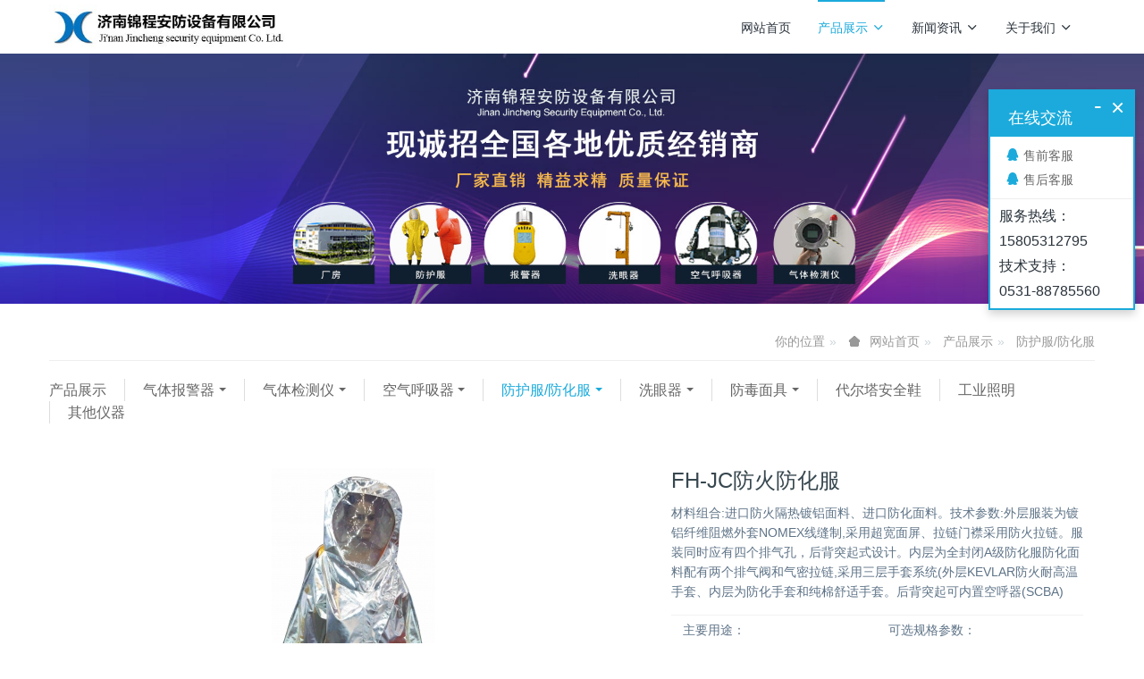

--- FILE ---
content_type: text/html
request_url: https://www.jnjincheng.cn/cp/cp56.html
body_size: 8847
content:

<!DOCTYPE HTML>
<html class="oxh met-web" >
<head>
<meta charset="utf-8">
<meta name="renderer" content="webkit">
<meta http-equiv="X-UA-Compatible" content="IE=edge,chrome=1">
<meta name="viewport" content="width=device-width,initial-scale=1.0,maximum-scale=1.0,minimum-scale=1.0,user-scalable=0,minimal-ui">
<meta name="format-detection" content="telephone=no">
<title>FH-JC防火防化服-济南锦程安防设备有限公司</title>
<meta name="description" content="材料组合:进口防火隔热镀铝面料、进口防化面料。技术参数:外层服装为镀铝纤维阻燃外套NOMEX线缝制,采用超宽面屏、拉链门襟采用防火拉链。服装同时应有四个排气孔，后背突起式设计。内层为全封闭A级防化服防化面料配有两个排气阀和气密拉链,采用三层手套系统(外层KEVLAR防火耐高温手套、内层为防化手套和纯棉舒适手套。后背突起可内置空呼器(SCBA)">
<meta name="keywords" content="气体报警器,气体检测仪,防护服,防化服,济南锦程安防设备有限公司">
<meta name="generator" content="MetInfo V7.9" data-variable="../|cn|cn|metv6s|3|4|56" data-user_name="">
<link href="../favicon.ico?1611148070" rel="shortcut icon" type="image/x-icon">
<link rel="stylesheet" type="text/css" href="../public/web/css/basic.css?1731474984">
<link rel="stylesheet" type="text/css" href="../templates/metv6s/cache/metinfo.css?1763449788">
<meta name="baidu-site-verification" content="codeva-sdZyBWDWIh" />
<style>
body{
    background-color: !important;font-family: !important;}
h1,h2,h3,h4,h5,h6{font-family: !important;}
</style>
<script>(function(){var t=navigator.userAgent;(t.indexOf("rv:11")>=0||t.indexOf("MSIE 10")>=0)&&document.write("<script src=\"../public/plugins/html5shiv/html5shiv.min.js\"><\/script>")})();</script>
</head>
<!--[if lte IE 9]>
<div class="text-xs-center m-b-0 bg-blue-grey-100 alert">
    <button type="button" class="close" aria-label="Close" data-dismiss="alert">
        <span aria-hidden="true">×</span>
    </button>
    你正在使用一个过时的浏览器。请升级你的浏览器，以提高您的体验。</div>
<![endif]-->
<body >
<header class='met-head' m-id='met_head' m-type="head_nav">
    <nav class="navbar navbar-default box-shadow-none met-nav">
        <div class="container">
            <div class="row">
                <div class='met-nav-btn'>
                                                                <h3 hidden>济南锦程安防设备有限公司</h3>
                                        <div class="navbar-header pull-xs-left">
                        <a href="../" class="met-logo vertical-align block pull-xs-left" title="济南锦程安防设备有限公司">
                            <div class="vertical-align-middle">
                                <img src="../upload/201907/1563971172.jpg" alt="济南锦程安防设备有限公司"></div>
                        </a>
                    </div>
                    <button type="button" class="navbar-toggler hamburger hamburger-close collapsed p-x-5 p-y-0 met-nav-toggler" data-target="#met-nav-collapse" data-toggle="collapse">
                        <span class="sr-only"></span>
                        <span class="hamburger-bar"></span>
                    </button>
                                      </div>
                <div class="collapse navbar-collapse navbar-collapse-toolbar pull-md-right p-0" id='met-head-user-collapse'>
                                          <div class="metlang m-l-15 pull-md-right text-xs-center">
                                                                        </div>
                </div>
                <div class="collapse navbar-collapse navbar-collapse-toolbar pull-md-right p-0" id="met-nav-collapse">
                    <ul class="nav navbar-nav navlist">
                        <li class='nav-item'>
                            <a href="../" title="网站首页" class="nav-link
                                                          ">网站首页</a>
                        </li>
                                                                          <li class="nav-item dropdown m-l-10">
                                                          <a
                                href="../cp/index.html"
                                title="产品展示"
                                target='_self'                                class="nav-link dropdown-toggle active"
                                data-toggle="dropdown" data-hover="dropdown"
                            >
                                                        产品展示<span class="fa fa-angle-down p-l-5"></span></a>
                                                          <div class="dropdown-menu dropdown-menu-right dropdown-menu-bullet animate animate-reverse">
                                                                                          <a href="../cp/index.html" target='_self'  title="All" class='dropdown-item nav-parent hidden-lg-up active'>All</a>
                                                                                                                              <div class="dropdown-submenu">
                                    <a href="../cp/cp_2_1.html" target='_self' class="dropdown-item ">气体报警器</a>
                                    <div class="dropdown-menu animate animate-reverse">
                                                                                    <a href="../cp/cp_22_1.html" target='_self' class="dropdown-item " >报警器探头</a>
                                                                                    <a href="../cp/cp_21_1.html" target='_self' class="dropdown-item " >报警器主机</a>
                                                                            </div>
                                </div>
                                                                                                                                  <div class="dropdown-submenu">
                                    <a href="../cp/cp_3_1.html" target='_self' class="dropdown-item ">气体检测仪</a>
                                    <div class="dropdown-menu animate animate-reverse">
                                                                                    <a href="../cp/cp_23_1.html" target='_self' class="dropdown-item " >多种气体检测仪</a>
                                                                                    <a href="../cp/cp_24_1.html" target='_self' class="dropdown-item " >单一气体检测仪</a>
                                                                                    <a href="../cp/cp_25_1.html" target='_self' class="dropdown-item " >进口气体检测仪</a>
                                                                            </div>
                                </div>
                                                                                                                                  <div class="dropdown-submenu">
                                    <a href="../cp/cp_5_1.html" target='_self' class="dropdown-item ">空气呼吸器</a>
                                    <div class="dropdown-menu animate animate-reverse">
                                                                                    <a href="../cp/cp_26_1.html" target='_self' class="dropdown-item " >长管呼吸器</a>
                                                                                    <a href="../cp/cp_27_1.html" target='_self' class="dropdown-item " >正压式空气呼吸器</a>
                                                                                    <a href="../cp/cp_28_1.html" target='_self' class="dropdown-item " >电动送风式呼吸器</a>
                                                                            </div>
                                </div>
                                                                                                                                  <div class="dropdown-submenu">
                                    <a href="../cp/cp_4_1.html" target='_self' class="dropdown-item active">防护服/防化服</a>
                                    <div class="dropdown-menu animate animate-reverse">
                                                                                    <a href="../cp/cp_29_1.html" target='_self' class="dropdown-item " >重型防化服</a>
                                                                                    <a href="../cp/cp_30_1.html" target='_self' class="dropdown-item " >轻型防护服</a>
                                                                                    <a href="../cp/cp_31_1.html" target='_self' class="dropdown-item " >液氮服/LNG防护服</a>
                                                                                    <a href="../cp/cp_32_1.html" target='_self' class="dropdown-item " >耐高温服</a>
                                                                                    <a href="../cp/cp_33_1.html" target='_self' class="dropdown-item " >避火服</a>
                                                                                    <a href="../cp/cp_34_1.html" target='_self' class="dropdown-item " >消防服</a>
                                                                                    <a href="../cp/cp_35_1.html" target='_self' class="dropdown-item " >进口防护服</a>
                                                                                    <a href="../cp/cp_36_1.html" target='_self' class="dropdown-item " >救援服</a>
                                                                                    <a href="../cp/cp_37_1.html" target='_self' class="dropdown-item " >消防战斗服</a>
                                                                                    <a href="../cp/cp_46_1.html" target='_self' class="dropdown-item " >防蜂衣</a>
                                                                            </div>
                                </div>
                                                                                                                                  <div class="dropdown-submenu">
                                    <a href="../cp/cp_8_1.html" target='_self' class="dropdown-item ">洗眼器</a>
                                    <div class="dropdown-menu animate animate-reverse">
                                                                                    <a href="../cp/cp_38_1.html" target='_self' class="dropdown-item " >复合式洗眼器</a>
                                                                                    <a href="../cp/cp_39_1.html" target='_self' class="dropdown-item " >立式洗眼器</a>
                                                                                    <a href="../cp/cp_40_1.html" target='_self' class="dropdown-item " >便携式洗眼器</a>
                                                                                    <a href="../cp/cp_41_1.html" target='_self' class="dropdown-item " >壁挂式洗眼器（实验室）</a>
                                                                                    <a href="../cp/cp_42_1.html" target='_self' class="dropdown-item " >洗眼器配件</a>
                                                                            </div>
                                </div>
                                                                                                                                  <div class="dropdown-submenu">
                                    <a href="../cp/cp_7_1.html" target='_self' class="dropdown-item ">防毒面具</a>
                                    <div class="dropdown-menu animate animate-reverse">
                                                                                    <a href="../cp/cp_43_1.html" target='_self' class="dropdown-item " >防毒半面具</a>
                                                                                    <a href="../cp/cp_44_1.html" target='_self' class="dropdown-item " >防毒全面具</a>
                                                                                    <a href="../cp/cp_45_1.html" target='_self' class="dropdown-item " >滤毒罐</a>
                                                                            </div>
                                </div>
                                                                                                                                  <a href="../cp/cp_47_1.html" target='_self' title="代尔塔安全鞋" class='dropdown-item '>代尔塔安全鞋</a>
                                                                                                                                  <a href="../cp/cp_19_1.html" target='_self' title="工业照明" class='dropdown-item '>工业照明</a>
                                                                                                                                  <a href="../cp/cp_20_1.html" target='_self' title="其他仪器" class='dropdown-item '>其他仪器</a>
                                                                                            </div>
                        </li>
                                                                                                  <li class="nav-item dropdown m-l-10">
                                                          <a
                                href="../xw/index.html"
                                title="新闻资讯"
                                target='_self'                                class="nav-link dropdown-toggle "
                                data-toggle="dropdown" data-hover="dropdown"
                            >
                                                        新闻资讯<span class="fa fa-angle-down p-l-5"></span></a>
                                                          <div class="dropdown-menu dropdown-menu-right dropdown-menu-bullet animate animate-reverse">
                                                                                          <a href="../xw/index.html" target='_self'  title="All" class='dropdown-item nav-parent hidden-lg-up '>All</a>
                                                                                                                              <a href="../xw/xw_17_1.html" target='_self' title="公司新闻" class='dropdown-item '>公司新闻</a>
                                                                                                                                  <a href="../xw/xw_16_1.html" target='_self' title="行业新闻" class='dropdown-item '>行业新闻</a>
                                                                                                                                  <a href="../xw/xw_15_1.html" target='_self' title="技术资料" class='dropdown-item '>技术资料</a>
                                                                                            </div>
                        </li>
                                                                                                  <li class="nav-item dropdown m-l-10">
                                                          <a
                                href="../gsjj/index.html"
                                title="关于我们"
                                target='_self'                                class="nav-link dropdown-toggle "
                                data-toggle="dropdown" data-hover="dropdown"
                            >
                                                        关于我们<span class="fa fa-angle-down p-l-5"></span></a>
                                                          <div class="dropdown-menu dropdown-menu-right dropdown-menu-bullet animate animate-reverse">
                                                                                                                                                            <a href="../gsjj/gsjj12.html" target='_self' title="联系我们" class='dropdown-item '>联系我们</a>
                                                                                            </div>
                        </li>
                                                                    </ul>
                </div>
            </div>
        </div>
    </nav>
</header>
    <div class="met-banner carousel slide" id="exampleCarouselDefault" data-ride="carousel" m-id='banner'  m-type='banner'>
    <ol class="carousel-indicators carousel-indicators-fall">
                    <li data-slide-to="0" data-target="#exampleCarouselDefault" class="  active"></li>
            </ol>
    <div class="carousel-inner   " role="listbox">
                    <div class="carousel-item   active">
                              <img class="w-full" src="../upload/202401/1705929920.jpg" srcset='../upload/202401/1705929920.jpg 767w,../upload/202401/1705929920.jpg' sizes="(max-width: 767px) 767px" alt="" pch="0" adh="0" iph="0">
                                            </div>
                <a class="left carousel-control" href="#exampleCarouselDefault" role="button" data-slide="prev">
          <span class="icon" aria-hidden="true"><</span>
          <span class="sr-only">Previous</span>
        </a>
        <a class="right carousel-control" href="#exampleCarouselDefault" role="button" data-slide="next">
          <span class="icon" aria-hidden="true">></span>
          <span class="sr-only">Next</span>
        </a>
    </div>
</div>
    <section class="met-crumbs hidden-sm-down" m-id='met_position' m-type='nocontent'>
    <div class="container">
        <div class="row">
            <div class="border-bottom clearfix">
                <ol class="breadcrumb m-b-0 subcolumn-crumbs breadcrumb-arrow">
                    <li class='breadcrumb-item'>
                        你的位置                    </li>
                    <li class='breadcrumb-item'>
                        <a href="../" title="网站首页" class='icon wb-home'>网站首页</a>
                    </li>
                                                                          <li class='breadcrumb-item'>
                            <a href="../cp/index.html" title="产品展示" class=''>产品展示</a>
                        </li>
                                                                                      <li class='breadcrumb-item'>
                            <a href="../cp/cp_4_1.html" title="防护服/防化服" class=''>防护服/防化服</a>
                        </li>
                                                                                                  </ol>
            </div>
        </div>
    </div>
</section>
    <section class="met-column-nav" m-id="subcolumn_nav" m-type="nocontent">
    <div class="container">
        <div class="row">
            <ul class="clearfix met-column-nav-ul">
                                                      <li>
                        <a href="../cp/index.html"  title="产品展示"   >产品展示</a>
                    </li>
                                                                                  <li class="dropdown">
                            <a href="../cp/cp_2_1.html" title="气体报警器" class="dropdown-toggle   " data-toggle="dropdown">气体报警器</a>
                            <div class="dropdown-menu animate">
                                                                                                  <a href="../cp/cp_22_1.html" title="报警器探头" class='dropdown-item '>报警器探头</a>
                                                                <a href="../cp/cp_21_1.html" title="报警器主机" class='dropdown-item '>报警器主机</a>
                                                            </div>
                        </li>
                                                                                      <li class="dropdown">
                            <a href="../cp/cp_3_1.html" title="气体检测仪" class="dropdown-toggle   " data-toggle="dropdown">气体检测仪</a>
                            <div class="dropdown-menu animate">
                                                                                                  <a href="../cp/cp_23_1.html" title="多种气体检测仪" class='dropdown-item '>多种气体检测仪</a>
                                                                <a href="../cp/cp_24_1.html" title="单一气体检测仪" class='dropdown-item '>单一气体检测仪</a>
                                                                <a href="../cp/cp_25_1.html" title="进口气体检测仪" class='dropdown-item '>进口气体检测仪</a>
                                                            </div>
                        </li>
                                                                                      <li class="dropdown">
                            <a href="../cp/cp_5_1.html" title="空气呼吸器" class="dropdown-toggle   " data-toggle="dropdown">空气呼吸器</a>
                            <div class="dropdown-menu animate">
                                                                                                  <a href="../cp/cp_26_1.html" title="长管呼吸器" class='dropdown-item '>长管呼吸器</a>
                                                                <a href="../cp/cp_27_1.html" title="正压式空气呼吸器" class='dropdown-item '>正压式空气呼吸器</a>
                                                                <a href="../cp/cp_28_1.html" title="电动送风式呼吸器" class='dropdown-item '>电动送风式呼吸器</a>
                                                            </div>
                        </li>
                                                                                      <li class="dropdown">
                            <a href="../cp/cp_4_1.html" title="防护服/防化服" class="dropdown-toggle   active" data-toggle="dropdown">防护服/防化服</a>
                            <div class="dropdown-menu animate">
                                                                                                  <a href="../cp/cp_29_1.html" title="重型防化服" class='dropdown-item '>重型防化服</a>
                                                                <a href="../cp/cp_30_1.html" title="轻型防护服" class='dropdown-item '>轻型防护服</a>
                                                                <a href="../cp/cp_31_1.html" title="液氮服/LNG防护服" class='dropdown-item '>液氮服/LNG防护服</a>
                                                                <a href="../cp/cp_32_1.html" title="耐高温服" class='dropdown-item '>耐高温服</a>
                                                                <a href="../cp/cp_33_1.html" title="避火服" class='dropdown-item '>避火服</a>
                                                                <a href="../cp/cp_34_1.html" title="消防服" class='dropdown-item '>消防服</a>
                                                                <a href="../cp/cp_35_1.html" title="进口防护服" class='dropdown-item '>进口防护服</a>
                                                                <a href="../cp/cp_36_1.html" title="救援服" class='dropdown-item '>救援服</a>
                                                                <a href="../cp/cp_37_1.html" title="消防战斗服" class='dropdown-item '>消防战斗服</a>
                                                                <a href="../cp/cp_46_1.html" title="防蜂衣" class='dropdown-item '>防蜂衣</a>
                                                            </div>
                        </li>
                                                                                      <li class="dropdown">
                            <a href="../cp/cp_8_1.html" title="洗眼器" class="dropdown-toggle   " data-toggle="dropdown">洗眼器</a>
                            <div class="dropdown-menu animate">
                                                                                                  <a href="../cp/cp_38_1.html" title="复合式洗眼器" class='dropdown-item '>复合式洗眼器</a>
                                                                <a href="../cp/cp_39_1.html" title="立式洗眼器" class='dropdown-item '>立式洗眼器</a>
                                                                <a href="../cp/cp_40_1.html" title="便携式洗眼器" class='dropdown-item '>便携式洗眼器</a>
                                                                <a href="../cp/cp_41_1.html" title="壁挂式洗眼器（实验室）" class='dropdown-item '>壁挂式洗眼器（实验室）</a>
                                                                <a href="../cp/cp_42_1.html" title="洗眼器配件" class='dropdown-item '>洗眼器配件</a>
                                                            </div>
                        </li>
                                                                                      <li class="dropdown">
                            <a href="../cp/cp_7_1.html" title="防毒面具" class="dropdown-toggle   " data-toggle="dropdown">防毒面具</a>
                            <div class="dropdown-menu animate">
                                                                                                  <a href="../cp/cp_43_1.html" title="防毒半面具" class='dropdown-item '>防毒半面具</a>
                                                                <a href="../cp/cp_44_1.html" title="防毒全面具" class='dropdown-item '>防毒全面具</a>
                                                                <a href="../cp/cp_45_1.html" title="滤毒罐" class='dropdown-item '>滤毒罐</a>
                                                            </div>
                        </li>
                                                                                      <li>
                            <a href="../cp/cp_47_1.html" title="代尔塔安全鞋" class=''>代尔塔安全鞋</a>
                        </li>
                                                                                  <li>
                            <a href="../cp/cp_19_1.html" title="工业照明" class=''>工业照明</a>
                        </li>
                                                                                  <li>
                            <a href="../cp/cp_20_1.html" title="其他仪器" class=''>其他仪器</a>
                        </li>
                                                                </ul>
        </div>
    </div>
</section>
<main class="met-showproduct pagetype1 animsition" m-id="noset">
    <div class="met-showproduct-head page-content block-bg">
        <div class="container">
            <div class="row">
                <div class="col-lg-7">
                                                <div class='met-showproduct-list fngallery cover text-xs-center  ' id='met-imgs-slick' m-id='noset' m-type='displayimgs'>
                        <!--fngallery：启用lightGallery插件的类名-->
                                                        <div class='slick-slide'>
                            <a href='../upload/201907/1564367865.jpg' data-size='1134x2466' data-med='../upload/201907/1564367865.jpg' data-med-size='1134x2466' class='lg-item-box' data-src='../upload/201907/1564367865.jpg' data-exthumbimage="../upload/thumb_src/60_60/1564367865.jpg" data-sub-html='FH-JC防火防化服'>
                                <!--类名lg-item-box之前为initPhotoSwipeFromDOM插件所用参数；之后为lightGallery插件所用参数，lg-item-box：lightGallery插件对应的类名-->
                                <img
                                  src                                ="../upload/thumb_src/400_400/1564367865.jpg" class='img-fluid' alt='FH-JC防火防化服' />
                            </a>
                        </div>

                                            </div>
                </div>
                <div class="col-lg-5">
                    <div class="product-intro">
                        <h1 class='m-t-0 font-size-24'>FH-JC防火防化服</h1>
                                                  <p class='description'>材料组合:进口防火隔热镀铝面料、进口防化面料。技术参数:外层服装为镀铝纤维阻燃外套NOMEX线缝制,采用超宽面屏、拉链门襟采用防火拉链。服装同时应有四个排气孔，后背突起式设计。内层为全封闭A级防化服防化面料配有两个排气阀和气密拉链,采用三层手套系统(外层KEVLAR防火耐高温手套、内层为防化手套和纯棉舒适手套。后背突起可内置空呼器(SCBA)</p>
                                                <ul class="product-para paralist blocks-100 blocks-sm-2 blocks-md-3 blocks-lg-2 p-y-5">
                                                                <li>
                                <span>主要用途：</span>
                                                            </li>
                                                        <li>
                                <span>可选规格参数：</span>
                                                            </li>
                                                    </ul>
                                              </div>
                </div>
            </div>
        </div>
    </div>
    <div class="met-showproduct-body page-content">
        <div class="container">
            <div class="row">
                <div class="col-lg-9 pull-lg-right">
                    <div class="row">
                        <div class="panel panel-body m-b-0 product-detail" boxmh-mh>
                            <ul class="nav nav-tabs nav-tabs-line met-showproduct-navtabs">
                                                                        <li class="nav-item">
                                    <a
                                    class='nav-link
                                                                          active
                                                                        ' data-toggle="tab" href="#product-content0" data-get="product-details">详细信息</a>
                                </li>
                                                                <li class="nav-item">
                                    <a
                                    class='nav-link
                                                                          ' data-toggle="tab" href="#product-content1" data-get="product-details">规格参数</a>
                                </li>
                                                                <li class="nav-item">
                                    <a
                                    class='nav-link
                                                                          ' data-toggle="tab" href="#product-content2" data-get="product-details">包装</a>
                                </li>
                                                            </ul>
                            <article class="tab-content">
                                                                        <section class="tab-pane met-editor clearfix animation-fade
                                                                          active
                                                                        " id="product-content0">
                                    <p><span style="color: rgb(0, 0, 0);"><span style="font-family: 宋体;">材料组合</span><span style="font-family: Calibri;">:</span><span style="font-family: 宋体;">进口防火隔热镀铝面料、进口防化面料。</span></span></p><p><span style="color: rgb(0, 0, 0);"><span style="font-family: 宋体;">技术参数</span><span style="font-family: Calibri;">:</span><span style="font-family: 宋体;">外层服装为镀铝纤维阻燃外套</span><span style="font-family: Calibri;">NOMEX</span><span style="font-family: 宋体;">线缝制</span><span style="font-family: Calibri;">,</span><span style="font-family: 宋体;">采用超宽面屏、拉链门襟采用防火拉链。服装同时应有四个排气孔，后背突起式设计。内层为全封闭</span><span style="font-family: Calibri;">A</span><span style="font-family: 宋体;">级<a title='防化服' target='_blank' href='https://www.jnjincheng.cn/cp/cp_4_1.html' class='seolabel'>防化服</a>防化面料配有两个排气阀和气密拉链</span><span style="font-family: Calibri;">,</span><span style="font-family: 宋体;">采用三层手套系统</span><span style="font-family: Calibri;">(</span><span style="font-family: 宋体;">外层</span><span style="font-family: Calibri;">KEVLAR</span><span style="font-family: 宋体;">防火耐高温手套、内层为防化手套和纯棉舒适手套。后背突起可内置空呼器</span><span style="font-family: Calibri;">(SCBA)</span></span></p><p><span style="color: rgb(0, 0, 0);"><span style="font-family: Calibri;"><img title="图片关键词" alt="图片关键词" src="http://baojingqi.jnjcaf.com/upload/201907/1564367820767874.jpg" /></span></span></p><p>&nbsp;</p>                                </section>
                                                                <section class="tab-pane met-editor clearfix animation-fade
                                                                          " id="product-content1">
                                                                    </section>
                                                                <section class="tab-pane met-editor clearfix animation-fade
                                                                          " id="product-content2">
                                                                    </section>
                                                            </article>
                            <div class="detail_tag font-size-14">
                                <span></span>
                                                                    </div>
                        </div>
                    </div>
                </div>
                <div class="col-lg-3">
                    <div class="row">
                        <aside class="panel panel-body m-b-0 product-hot met-sidebar leftsidebar" boxmh-h m-id='product_bar'>
                            <div class='sidebar-piclist'>
                                <h3 class='m-0 font-size-16 font-weight-300'>Recommend</h3>
                                <ul class='blocks-2 blocks-md-3 blocks-lg-100 m-t-20 text-xs-center imagesize sidebar-piclist-ul' data-scale='x'>
                                                                        <li class='masonry-child'>
                                        <a href='../cp/cp504.html' title='便携式气体检测仪 JCKP826锦程安全 氧气 一氧化碳 硫化氢检测仪' class='block m-b-0' target='_blank'>
                                            <img data-original="../upload/thumb_src/400_400/1763450058.png" class='cover-image' alt='便携式气体检测仪 JCKP826锦程安全 氧气 一氧化碳 硫化氢检测仪' height='100'></a>
                                        <h4 class='m-t-10 m-b-0 font-size-14'>
                                            <a href='../cp/cp504.html' title='便携式气体检测仪 JCKP826锦程安全 氧气 一氧化碳 硫化氢检测仪' target='_blank'>便携式气体检测仪 JCKP826锦程安全 氧气 一氧化碳 硫化氢检测仪</a>
                                        </h4>
                                    </li>
                                                                        <li class='masonry-child'>
                                        <a href='../cp/cp503.html' title='立式移动气源 空气呼吸器锦程安全 消防装备气瓶JC-CGR4&times;6.8/30' class='block m-b-0' target='_blank'>
                                            <img data-original="../upload/thumb_src/400_400/1763449541233924.png" class='cover-image' alt='立式移动气源 空气呼吸器锦程安全 消防装备气瓶JC-CGR4&times;6.8/30' height='100'></a>
                                        <h4 class='m-t-10 m-b-0 font-size-14'>
                                            <a href='../cp/cp503.html' title='立式移动气源 空气呼吸器锦程安全 消防装备气瓶JC-CGR4&times;6.8/30' target='_blank'>立式移动气源 空气呼吸器锦程安全 消防装备气瓶JC-CGR4&times;6.8/30</a>
                                        </h4>
                                    </li>
                                                                        <li class='masonry-child'>
                                        <a href='../cp/cp502.html' title='正压式 呼吸器 巴固c900压缩空气呼吸器 消防用呼吸器' class='block m-b-0' target='_blank'>
                                            <img data-original="../upload/thumb_src/400_400/1763449359712932.png" class='cover-image' alt='正压式 呼吸器 巴固c900压缩空气呼吸器 消防用呼吸器' height='100'></a>
                                        <h4 class='m-t-10 m-b-0 font-size-14'>
                                            <a href='../cp/cp502.html' title='正压式 呼吸器 巴固c900压缩空气呼吸器 消防用呼吸器' target='_blank'>正压式 呼吸器 巴固c900压缩空气呼吸器 消防用呼吸器</a>
                                        </h4>
                                    </li>
                                                                    </ul>
                            </div>
                        </aside>
                    </div>
                </div>
            </div>
        </div>
    </div>
</main>
<footer class='met-foot-info p-y-20 border-top1' m-id='met_foot' m-type="foot">
    <div class="met-footnav text-xs-center p-b-20" m-id='noset' m-type='foot_nav'>
    <div class="container">
        <div class="row mob-masonry">
                                      <div class="col-lg-2 col-md-3 col-xs-6 list masonry-item foot-nav">
                <h4 class='font-size-16 m-t-0'>
                    <a href="../cp/cp_2_1.html" target='_self'  title="气体报警器">气体报警器</a>
                </h4>
                                  <ul class='ulstyle m-b-0'>
                                        <li>
                        <a href="../cp/cp_22_1.html" target='_self' title="报警器探头">报警器探头</a>
                    </li>
                                        <li>
                        <a href="../cp/cp_21_1.html" target='_self' title="报警器主机">报警器主机</a>
                    </li>
                                    </ul>
                            </div>
                                                  <div class="col-lg-2 col-md-3 col-xs-6 list masonry-item foot-nav">
                <h4 class='font-size-16 m-t-0'>
                    <a href="../cp/cp_3_1.html" target='_self'  title="气体检测仪">气体检测仪</a>
                </h4>
                                  <ul class='ulstyle m-b-0'>
                                        <li>
                        <a href="../cp/cp_23_1.html" target='_self' title="多种气体检测仪">多种气体检测仪</a>
                    </li>
                                        <li>
                        <a href="../cp/cp_24_1.html" target='_self' title="单一气体检测仪">单一气体检测仪</a>
                    </li>
                                        <li>
                        <a href="../cp/cp_25_1.html" target='_self' title="进口气体检测仪">进口气体检测仪</a>
                    </li>
                                    </ul>
                            </div>
                                                  <div class="col-lg-2 col-md-3 col-xs-6 list masonry-item foot-nav">
                <h4 class='font-size-16 m-t-0'>
                    <a href="../cp/cp_5_1.html" target='_self'  title="空气呼吸器">空气呼吸器</a>
                </h4>
                                  <ul class='ulstyle m-b-0'>
                                        <li>
                        <a href="../cp/cp_26_1.html" target='_self' title="长管呼吸器">长管呼吸器</a>
                    </li>
                                        <li>
                        <a href="../cp/cp_27_1.html" target='_self' title="正压式空气呼吸器">正压式空气呼吸器</a>
                    </li>
                                        <li>
                        <a href="../cp/cp_28_1.html" target='_self' title="电动送风式呼吸器">电动送风式呼吸器</a>
                    </li>
                                    </ul>
                            </div>
                                                  <div class="col-lg-2 col-md-3 col-xs-6 list masonry-item foot-nav">
                <h4 class='font-size-16 m-t-0'>
                    <a href="../cp/cp_4_1.html" target='_self'  title="防护服/防化服">防护服/防化服</a>
                </h4>
                                  <ul class='ulstyle m-b-0'>
                                        <li>
                        <a href="../cp/cp_29_1.html" target='_self' title="重型防化服">重型防化服</a>
                    </li>
                                        <li>
                        <a href="../cp/cp_30_1.html" target='_self' title="轻型防护服">轻型防护服</a>
                    </li>
                                        <li>
                        <a href="../cp/cp_31_1.html" target='_self' title="液氮服/LNG防护服">液氮服/LNG防护服</a>
                    </li>
                                        <li>
                        <a href="../cp/cp_32_1.html" target='_self' title="耐高温服">耐高温服</a>
                    </li>
                                        <li>
                        <a href="../cp/cp_33_1.html" target='_self' title="避火服">避火服</a>
                    </li>
                                        <li>
                        <a href="../cp/cp_34_1.html" target='_self' title="消防服">消防服</a>
                    </li>
                                        <li>
                        <a href="../cp/cp_35_1.html" target='_self' title="进口防护服">进口防护服</a>
                    </li>
                                        <li>
                        <a href="../cp/cp_36_1.html" target='_self' title="救援服">救援服</a>
                    </li>
                                        <li>
                        <a href="../cp/cp_37_1.html" target='_self' title="消防战斗服">消防战斗服</a>
                    </li>
                                        <li>
                        <a href="../cp/cp_46_1.html" target='_self' title="防蜂衣">防蜂衣</a>
                    </li>
                                    </ul>
                            </div>
                                                                                                                                                                                                                          <div class="col-lg-3 col-md-12 col-xs-12 info masonry-item font-size-20" m-id='met_contact' m-type="nocontent">
                                  <p class='font-size-26'><a href="tel:热线电话" title="">热线电话</a></p>
                                                  <p>15805312795</p>
                                                  <a class="p-r-5" id="met-weixin" data-plugin="webuiPopover" data-trigger="hover" data-animation="pop" data-placement='top' data-width='155' data-padding='0' data-content="<div class='text-xs-center'>
                    <img src='../upload/201907/1563971046.jpg' alt='济南锦程安防设备有限公司' width='150' height='150' id='met-weixin-img'></div>
                ">
                    <i class="fa fa-weixin light-green-700"></i>
                </a>
                                                  <a
                                  href="http://wpa.qq.com/msgrd?v=3&uin=2873491299&site=qq&menu=yes"
                                rel="nofollow" target="_blank" class="p-r-5">
                    <i class="fa fa-qq"></i>
                </a>
                                                                                                                      </div>
        </div>
    </div>
</div>
          <div class="copy p-y-10 border-top1">
        <div class="container text-xs-center">
                          <div>济南锦程安防设备有限公司 版权所有 2008-2014   <a href="http://beian.miit.gov.cn">鲁ICP备15018184号-4</a></div>
                                      <div>济南市历山北路66号</div>
                                      <div>15805312795</div>
                                      <div class="powered_by_metinfo">Powered by <b><a rel=nofollow href=https://www.metinfo.cn target=_blank title="CMS">MetInfo 7.9</a></b> &copy;2008-2025 &nbsp;<a rel=nofollow href=https://www.mituo.cn target=_blank title="米拓建站">mituo.cn</a></div>
                                                                                      <button type="button" class="btn btn-outline btn-default btn-squared btn-lang" id='btn-convert' m-id="lang" m-type="lang">繁体</button>
                                                                                      </div>
        </div>
    </div>
</footer>

<input type="hidden" name="met_lazyloadbg" value="">
<textarea name="met_product_video" data-playinfo="0|0|0|0" hidden></textarea>
<script src="../cache/lang_json_cn.js?1742519051"></script>
<script src="../public/web/js/basic.js?1731474984" data-js_url="../templates/metv6s/cache/metinfo.js?1763449788" id="met-page-js"></script>
<script charset="UTF-8" id="LA_COLLECT" src="//sdk.51.la/js-sdk-pro.min.js"></script>
<script>LA.init({id:"Kd14lmLyfqwkEgZc",ck:"Kd14lmLyfqwkEgZc"})</script>
<script>
var _hmt = _hmt || [];
(function() {
  var hm = document.createElement("script");
  hm.src = "https://hm.baidu.com/hm.js?f7991a3644110cfcd7ea7ba318b5f607";
  var s = document.getElementsByTagName("script")[0]; 
  s.parentNode.insertBefore(hm, s);
})();
</script>
<textarea name="met_online_data" hidden>{"status":1,"html":"<style type=\"text\/css\">\r\n.onlinebox_three{border:2px solid;}\r\n.onlinebox_three .onlinebox_three_list{width: 160px;padding: 10px 0px;}\r\n.onlinebox_three .online-item{margin-bottom: 5px; padding: 0px 17px; position: relative;display: block;color: #666;}\r\n.onlinebox_three .online-item:last-child{margin-bottom: 0px;}\r\n.onlinebox_three .online-item:hover{background: #f8f8f8;}\r\n.onlinebox_three .online-item i{font-size: 16px;}\r\n.onlinebox_three .onlinebox-open{font-size: 22px;display:none;cursor: pointer;padding: 0 10px; font-size: 18px; line-height: 40px;}\r\n.onlinebox.min .onlinebox-open{display:block;padding:0 10px;background:#444;font-size:18px;line-height:40px;color:#fff}\r\n.onlinebox .onlinebox-min{position: relative;top:-4px;}\r\n@media (max-width: 767px){\r\n.onlinebox_three .online-item{font-size: 12px;padding-top: 6px;}\r\n.onlinebox_three .online-item i{font-size: 14px;}\r\n}\r\n<\/style>\r\n<div id='onlinebox'  class=\"onlinebox onlinebox_three hide\" m-type='online' m-id='online' style=\"border-color:#1baadb;\">\r\n    <div class=\"onlinebox-open\" style=\"background:#1baadb;\"><i class=\"fa fa-comments-o\"><\/i><\/div>\r\n    <div class=\"onlinebox-box\">\r\n        <div class=\"onlinebox-top\" style=\"background:#1baadb;\">\r\n            <div class=\"onlinebox-top-btn font-size-26\">\r\n                <a href=\"javascript:;\" class=\"onlinebox-close\" title=\"\">&times;<\/a>\r\n                <a href=\"javascript:;\" class=\"onlinebox-min\">-<\/a>\r\n            <\/div>\r\n            <h4>在线交流<\/h4>\r\n        <\/div>\r\n                                      <div class=\"onlinebox_three_list\">\r\n                                                                      <a href=\"https:\/\/wpa.qq.com\/msgrd?v=3&uin=2873491299&site=qq&menu=yes\" title=\"2873491299\" class=\"online-item\" target=\"_blank\">\r\n                            <i class=\"icon fa-qq\" style=\"color:#1baadb;\"><\/i>\r\n                            <span>售前客服<\/span>\r\n                        <\/a>\r\n                                                                                  <a href=\"https:\/\/wpa.qq.com\/msgrd?v=3&uin=2873491299&site=qq&menu=yes\" title=\"2873491299\" class=\"online-item\" target=\"_blank\">\r\n                            <i class=\"icon fa-qq\" style=\"color:#1baadb;\"><\/i>\r\n                            <span>售后客服<\/span>\r\n                        <\/a>\r\n                                                <\/div>\r\n                <div class=\"met-editor onlinebox-bottom p-x-10 p-y-5\"><p>服务热线：<br\/>15805312795<\/p><p>技术支持：<\/p><p>0531-88785560&nbsp;<\/p><\/div>\r\n    <\/div>\r\n<\/div>","t":"4","x":"10","y":"100"}</textarea>
</body>
</html>

--- FILE ---
content_type: text/javascript;charset=utf-8
request_url: https://www.jnjincheng.cn/hits/?lang=cn&type=product&vid=56&list=0
body_size: -44
content:
document.write('238')

--- FILE ---
content_type: application/javascript
request_url: https://www.jnjincheng.cn/public/web/js/basic.js?1731474984
body_size: 86516
content:
function metFileLoadFun(e,t,n,i){t()?"function"==typeof n&&n():$.include(e,function(){"function"==typeof n&&n()},i)}function debounce(e){var t=arguments.length>1&&void 0!==arguments[1]?arguments[1]:500,n=null;return function(){var i=arguments;null!==n&&clearTimeout(n),n=setTimeout(function(){e.apply(void 0,i)},t)}}function tsChangge(e,t){e&&(isSimplified=isSimplified?0:1),!e&&isSimplified||metFileLoadFun(M.weburl+"public/plugins/s2t/jquery.s2t.js",function(){return"function"==typeof $.fn.t2s},function(){isSimplified?$("body").t2s():$("body").s2t()}),e&&window.localStorage.setItem("is_simplified",isSimplified),"function"==typeof t&&t(isSimplified)}function copyTxt(e){if("function"!=typeof document.execCommand)return!1;var t=document.createElement("textarea");t.value=e,t.setAttribute("style","width: 0px;height: 0px;"),document.body.appendChild(t),t.select();var n=document.execCommand("copy");if(n)return document.body.removeChild(t),!0;if("function"!=typeof document.createRange)return document.body.removeChild(t),!1;var i=document.createRange();i.selectNode(t);var o=window.getSelection();return o.rangeCount>0&&o.removeAllRanges(),o.addRange(i),document.execCommand("copy"),document.body.removeChild(t),!0}function metui(e){for(var t in e)"string"==typeof e[t]&&"name"==t?METUI[e[t]]=$("."+e[t]):"function"==typeof e[t]&&e[t]()}(function(e,t){"function"==typeof define&&define.amd?define(["exports"],t):"object"==typeof exports?t(exports):t(e.babelHelpers={})})(this,function(e){var t=e;t.typeof="function"==typeof Symbol&&"symbol"==typeof Symbol.iterator?function(e){return typeof e}:function(e){return e&&"function"==typeof Symbol&&e.constructor===Symbol?"symbol":typeof e},t.classCallCheck=function(e,t){if(!(e instanceof t))throw new TypeError("Cannot call a class as a function")},t.createClass=function(){function e(e,t){for(var n=0;n<t.length;n++){var i=t[n];i.enumerable=i.enumerable||!1,i.configurable=!0,"value"in i&&(i.writable=!0),Object.defineProperty(e,i.key,i)}}return function(t,n,i){return n&&e(t.prototype,n),i&&e(t,i),t}}(),t.defineProperty=function(e,t,n){return t in e?Object.defineProperty(e,t,{value:n,enumerable:!0,configurable:!0,writable:!0}):e[t]=n,e},t.inherits=function(e,t){if("function"!=typeof t&&null!==t)throw new TypeError("Super expression must either be null or a function, not "+typeof t);e.prototype=Object.create(t&&t.prototype,{constructor:{value:e,enumerable:!1,writable:!0,configurable:!0}}),t&&(Object.setPrototypeOf?Object.setPrototypeOf(e,t):e.__proto__=t)},t.interopRequireDefault=function(e){return e&&e.__esModule?e:{default:e}},t.interopRequireWildcard=function(e){if(e&&e.__esModule)return e;var t={};if(null!=e)for(var n in e)Object.prototype.hasOwnProperty.call(e,n)&&(t[n]=e[n]);return t.default=e,t},t.possibleConstructorReturn=function(e,t){if(!e)throw new ReferenceError("this hasn't been initialised - super() hasn't been called");return!t||"object"!=typeof t&&"function"!=typeof t?e:t},t.toConsumableArray=function(e){if(Array.isArray(e)){for(var t=0,n=Array(e.length);t<e.length;t++)n[t]=e[t];return n}return Array.from(e)}}),function(e,t){"use strict";"object"==typeof module&&"object"==typeof module.exports?module.exports=e.document?t(e,!0):function(e){if(!e.document)throw new Error("jQuery requires a window with a document");return t(e)}:t(e)}("undefined"!=typeof window?window:this,function(e,t){"use strict";function n(e,t,n){var i,o,r=(n=n||he).createElement("script");if(r.text=e,t)for(i in pe)(o=t[i]||t.getAttribute&&t.getAttribute(i))&&r.setAttribute(i,o);n.head.appendChild(r).parentNode.removeChild(r)}function i(e){return null==e?e+"":"object"==typeof e||"function"==typeof e?re[ae.call(e)]||"object":typeof e}function o(e){var t=!!e&&"length"in e&&e.length,n=i(e);return!fe(e)&&!de(e)&&("array"===n||0===t||"number"==typeof t&&t>0&&t-1 in e)}function r(e,t){return e.nodeName&&e.nodeName.toLowerCase()===t.toLowerCase()}function a(e,t,n){return fe(t)?ge.grep(e,function(e,i){return!!t.call(e,i,e)!==n}):t.nodeType?ge.grep(e,function(e){return e===t!==n}):"string"!=typeof t?ge.grep(e,function(e){return oe.call(t,e)>-1!==n}):ge.filter(t,e,n)}function s(e,t){for(;(e=e[t])&&1!==e.nodeType;);return e}function l(e){return e}function u(e){throw e}function c(e,t,n,i){var o;try{e&&fe(o=e.promise)?o.call(e).done(t).fail(n):e&&fe(o=e.then)?o.call(e,t,n):t.apply(void 0,[e].slice(i))}catch(e){n.apply(void 0,[e])}}function f(){he.removeEventListener("DOMContentLoaded",f),e.removeEventListener("load",f),ge.ready()}function d(e,t){return t.toUpperCase()}function h(e){return e.replace(Oe,"ms-").replace(De,d)}function p(){this.expando=ge.expando+p.uid++}function g(e,t,n){var i;if(void 0===n&&1===e.nodeType)if(i="data-"+t.replace(Me,"-$&").toLowerCase(),"string"==typeof(n=e.getAttribute(i))){try{n=function(e){return"true"===e||"false"!==e&&("null"===e?null:e===+e+""?+e:Pe.test(e)?JSON.parse(e):e)}(n)}catch(e){}Ie.set(e,t,n)}else n=void 0;return n}function m(e,t,n,i){var o,r,a=20,s=i?function(){return i.cur()}:function(){return ge.css(e,t,"")},l=s(),u=n&&n[3]||(ge.cssNumber[t]?"":"px"),c=e.nodeType&&(ge.cssNumber[t]||"px"!==u&&+l)&&qe.exec(ge.css(e,t));if(c&&c[3]!==u){for(l/=2,u=u||c[3],c=+l||1;a--;)ge.style(e,t,c+u),(1-r)*(1-(r=s()/l||.5))<=0&&(a=0),c/=r;c*=2,ge.style(e,t,c+u),n=n||[]}return n&&(c=+c||+l||0,o=n[1]?c+(n[1]+1)*n[2]:+n[2],i&&(i.unit=u,i.start=c,i.end=o)),o}function v(e){var t,n=e.ownerDocument,i=e.nodeName,o=We[i];return o||(t=n.body.appendChild(n.createElement(i)),o=ge.css(t,"display"),t.parentNode.removeChild(t),"none"===o&&(o="block"),We[i]=o,o)}function y(e,t){for(var n,i,o=[],r=0,a=e.length;r<a;r++)(i=e[r]).style&&(n=i.style.display,t?("none"===n&&(o[r]=Ne.get(i,"display")||null,o[r]||(i.style.display="")),""===i.style.display&&Be(i)&&(o[r]=v(i))):"none"!==n&&(o[r]="none",Ne.set(i,"display",n)));for(r=0;r<a;r++)null!=o[r]&&(e[r].style.display=o[r]);return e}function b(e,t){var n;return n=void 0!==e.getElementsByTagName?e.getElementsByTagName(t||"*"):void 0!==e.querySelectorAll?e.querySelectorAll(t||"*"):[],void 0===t||t&&r(e,t)?ge.merge([e],n):n}function w(e,t){for(var n=0,i=e.length;n<i;n++)Ne.set(e[n],"globalEval",!t||Ne.get(t[n],"globalEval"))}function _(e,t,n,o,r){for(var a,s,l,u,c,f,d=t.createDocumentFragment(),h=[],p=0,g=e.length;p<g;p++)if((a=e[p])||0===a)if("object"===i(a))ge.merge(h,a.nodeType?[a]:a);else if(Ve.test(a)){for(s=s||d.appendChild(t.createElement("div")),l=(Ue.exec(a)||["",""])[1].toLowerCase(),u=Xe[l]||Xe._default,s.innerHTML=u[1]+ge.htmlPrefilter(a)+u[2],f=u[0];f--;)s=s.lastChild;ge.merge(h,s.childNodes),(s=d.firstChild).textContent=""}else h.push(t.createTextNode(a));for(d.textContent="",p=0;a=h[p++];)if(o&&ge.inArray(a,o)>-1)r&&r.push(a);else if(c=Re(a),s=b(d.appendChild(a),"script"),c&&w(s),n)for(f=0;a=s[f++];)Qe.test(a.type||"")&&n.push(a);return d}function x(){return!0}function E(){return!1}function C(e,t){return e===function(){try{return he.activeElement}catch(e){}}()==("focus"===t)}function T(e,t,n,i,o,r){var a,s;if("object"==typeof t){for(s in"string"!=typeof n&&(i=i||n,n=void 0),t)T(e,s,n,i,t[s],r);return e}if(null==i&&null==o?(o=n,i=n=void 0):null==o&&("string"==typeof n?(o=i,i=void 0):(o=i,i=n,n=void 0)),!1===o)o=E;else if(!o)return e;return 1===r&&(a=o,(o=function(e){return ge().off(e),a.apply(this,arguments)}).guid=a.guid||(a.guid=ge.guid++)),e.each(function(){ge.event.add(this,t,o,i,n)})}function S(e,t,n){n?(Ne.set(e,t,!1),ge.event.add(e,t,{namespace:!1,handler:function(e){var i,o,r=Ne.get(this,t);if(1&e.isTrigger&&this[t]){if(r.length)(ge.event.special[t]||{}).delegateType&&e.stopPropagation();else if(r=te.call(arguments),Ne.set(this,t,r),i=n(this,t),this[t](),o=Ne.get(this,t),r!==o||i?Ne.set(this,t,!1):o={},r!==o)return e.stopImmediatePropagation(),e.preventDefault(),o.value}else r.length&&(Ne.set(this,t,{value:ge.event.trigger(ge.extend(r[0],ge.Event.prototype),r.slice(1),this)}),e.stopImmediatePropagation())}})):void 0===Ne.get(e,t)&&ge.event.add(e,t,x)}function k(e,t){return r(e,"table")&&r(11!==t.nodeType?t:t.firstChild,"tr")&&ge(e).children("tbody")[0]||e}function A(e){return e.type=(null!==e.getAttribute("type"))+"/"+e.type,e}function O(e){return"true/"===(e.type||"").slice(0,5)?e.type=e.type.slice(5):e.removeAttribute("type"),e}function D(e,t){var n,i,o,r,a,s,l;if(1===t.nodeType){if(Ne.hasData(e)&&(r=Ne.get(e),l=r.events))for(o in Ne.remove(t,"handle events"),l)for(n=0,i=l[o].length;n<i;n++)ge.event.add(t,o,l[o][n]);Ie.hasData(e)&&(a=Ie.access(e),s=ge.extend({},a),Ie.set(t,s))}}function j(e,t){var n=t.nodeName.toLowerCase();"input"===n&&ze.test(e.type)?t.checked=e.checked:"input"!==n&&"textarea"!==n||(t.defaultValue=e.defaultValue)}function N(e,t,i,o){t=ne(t);var r,a,s,l,u,c,f=0,d=e.length,h=d-1,p=t[0],g=fe(p);if(g||d>1&&"string"==typeof p&&!ce.checkClone&&Ze.test(p))return e.each(function(n){var r=e.eq(n);g&&(t[0]=p.call(this,n,r.html())),N(r,t,i,o)});if(d&&(r=_(t,e[0].ownerDocument,!1,e,o),a=r.firstChild,1===r.childNodes.length&&(r=a),a||o)){for(l=(s=ge.map(b(r,"script"),A)).length;f<d;f++)u=r,f!==h&&(u=ge.clone(u,!0,!0),l&&ge.merge(s,b(u,"script"))),i.call(e[f],u,f);if(l)for(c=s[s.length-1].ownerDocument,ge.map(s,O),f=0;f<l;f++)u=s[f],Qe.test(u.type||"")&&!Ne.access(u,"globalEval")&&ge.contains(c,u)&&(u.src&&"module"!==(u.type||"").toLowerCase()?ge._evalUrl&&!u.noModule&&ge._evalUrl(u.src,{nonce:u.nonce||u.getAttribute("nonce")},c):n(u.textContent.replace(et,""),u,c))}return e}function I(e,t,n){for(var i,o=t?ge.filter(t,e):e,r=0;null!=(i=o[r]);r++)n||1!==i.nodeType||ge.cleanData(b(i)),i.parentNode&&(n&&Re(i)&&w(b(i,"script")),i.parentNode.removeChild(i));return e}function P(e,t,n){var i,o,r,a,s=e.style;return(n=n||nt(e))&&(""!==(a=n.getPropertyValue(t)||n[t])||Re(e)||(a=ge.style(e,t)),!ce.pixelBoxStyles()&&tt.test(a)&&ot.test(t)&&(i=s.width,o=s.minWidth,r=s.maxWidth,s.minWidth=s.maxWidth=s.width=a,a=n.width,s.width=i,s.minWidth=o,s.maxWidth=r)),void 0!==a?a+"":a}function M(e,t){return{get:function(){if(!e())return(this.get=t).apply(this,arguments);delete this.get}}}function L(e){var t=ge.cssProps[e]||st[e];return t||(e in at?e:st[e]=function(e){for(var t=e[0].toUpperCase()+e.slice(1),n=rt.length;n--;)if((e=rt[n]+t)in at)return e}(e)||e)}function q(e,t,n){var i=qe.exec(t);return i?Math.max(0,i[2]-(n||0))+(i[3]||"px"):t}function $(e,t,n,i,o,r){var a="width"===t?1:0,s=0,l=0;if(n===(i?"border":"content"))return 0;for(;a<4;a+=2)"margin"===n&&(l+=ge.css(e,n+$e[a],!0,o)),i?("content"===n&&(l-=ge.css(e,"padding"+$e[a],!0,o)),"margin"!==n&&(l-=ge.css(e,"border"+$e[a]+"Width",!0,o))):(l+=ge.css(e,"padding"+$e[a],!0,o),"padding"!==n?l+=ge.css(e,"border"+$e[a]+"Width",!0,o):s+=ge.css(e,"border"+$e[a]+"Width",!0,o));return!i&&r>=0&&(l+=Math.max(0,Math.ceil(e["offset"+t[0].toUpperCase()+t.slice(1)]-r-l-s-.5))||0),l}function H(e,t,n){var i=nt(e),o=(!ce.boxSizingReliable()||n)&&"border-box"===ge.css(e,"boxSizing",!1,i),a=o,s=P(e,t,i),l="offset"+t[0].toUpperCase()+t.slice(1);if(tt.test(s)){if(!n)return s;s="auto"}return(!ce.boxSizingReliable()&&o||!ce.reliableTrDimensions()&&r(e,"tr")||"auto"===s||!parseFloat(s)&&"inline"===ge.css(e,"display",!1,i))&&e.getClientRects().length&&(o="border-box"===ge.css(e,"boxSizing",!1,i),(a=l in e)&&(s=e[l])),(s=parseFloat(s)||0)+$(e,t,n||(o?"border":"content"),a,i,s)+"px"}function R(e,t,n,i,o){return new R.prototype.init(e,t,n,i,o)}function F(){ht&&(!1===he.hidden&&e.requestAnimationFrame?e.requestAnimationFrame(F):e.setTimeout(F,ge.fx.interval),ge.fx.tick())}function B(){return e.setTimeout(function(){dt=void 0}),dt=Date.now()}function W(e,t){var n,i=0,o={height:e};for(t=t?1:0;i<4;i+=2-t)o["margin"+(n=$e[i])]=o["padding"+n]=e;return t&&(o.opacity=o.width=e),o}function z(e,t,n){for(var i,o=(U.tweeners[t]||[]).concat(U.tweeners["*"]),r=0,a=o.length;r<a;r++)if(i=o[r].call(n,t,e))return i}function U(e,t,n){var i,o,r=0,a=U.prefilters.length,s=ge.Deferred().always(function(){delete l.elem}),l=function(){if(o)return!1;for(var t=dt||B(),n=Math.max(0,u.startTime+u.duration-t),i=1-(n/u.duration||0),r=0,a=u.tweens.length;r<a;r++)u.tweens[r].run(i);return s.notifyWith(e,[u,i,n]),i<1&&a?n:(a||s.notifyWith(e,[u,1,0]),s.resolveWith(e,[u]),!1)},u=s.promise({elem:e,props:ge.extend({},t),opts:ge.extend(!0,{specialEasing:{},easing:ge.easing._default},n),originalProperties:t,originalOptions:n,startTime:dt||B(),duration:n.duration,tweens:[],createTween:function(t,n){var i=ge.Tween(e,u.opts,t,n,u.opts.specialEasing[t]||u.opts.easing);return u.tweens.push(i),i},stop:function(t){var n=0,i=t?u.tweens.length:0;if(o)return this;for(o=!0;n<i;n++)u.tweens[n].run(1);return t?(s.notifyWith(e,[u,1,0]),s.resolveWith(e,[u,t])):s.rejectWith(e,[u,t]),this}}),c=u.props;for(function(e,t){var n,i,o,r,a;for(n in e)if(i=h(n),o=t[i],r=e[n],Array.isArray(r)&&(o=r[1],r=e[n]=r[0]),n!==i&&(e[i]=r,delete e[n]),(a=ge.cssHooks[i])&&"expand"in a)for(n in r=a.expand(r),delete e[i],r)n in e||(e[n]=r[n],t[n]=o);else t[i]=o}(c,u.opts.specialEasing);r<a;r++)if(i=U.prefilters[r].call(u,e,c,u.opts))return fe(i.stop)&&(ge._queueHooks(u.elem,u.opts.queue).stop=i.stop.bind(i)),i;return ge.map(c,z,u),fe(u.opts.start)&&u.opts.start.call(e,u),u.progress(u.opts.progress).done(u.opts.done,u.opts.complete).fail(u.opts.fail).always(u.opts.always),ge.fx.timer(ge.extend(l,{elem:e,anim:u,queue:u.opts.queue})),u}function Q(e){return(e.match(Te)||[]).join(" ")}function X(e){return e.getAttribute&&e.getAttribute("class")||""}function V(e){return Array.isArray(e)?e:"string"==typeof e&&e.match(Te)||[]}function Y(e,t,n,o){var r;if(Array.isArray(t))ge.each(t,function(t,i){n||St.test(e)?o(e,i):Y(e+"["+("object"==typeof i&&null!=i?t:"")+"]",i,n,o)});else if(n||"object"!==i(t))o(e,t);else for(r in t)Y(e+"["+r+"]",t[r],n,o)}function G(e){return function(t,n){"string"!=typeof t&&(n=t,t="*");var i,o=0,r=t.toLowerCase().match(Te)||[];if(fe(n))for(;i=r[o++];)"+"===i[0]?(i=i.slice(1)||"*",(e[i]=e[i]||[]).unshift(n)):(e[i]=e[i]||[]).push(n)}}function K(e,t,n,i){function o(s){var l;return r[s]=!0,ge.each(e[s]||[],function(e,s){var u=s(t,n,i);return"string"!=typeof u||a||r[u]?a?!(l=u):void 0:(t.dataTypes.unshift(u),o(u),!1)}),l}var r={},a=e===qt;return o(t.dataTypes[0])||!r["*"]&&o("*")}function J(e,t){var n,i,o=ge.ajaxSettings.flatOptions||{};for(n in t)void 0!==t[n]&&((o[n]?e:i||(i={}))[n]=t[n]);return i&&ge.extend(!0,e,i),e}var Z=[],ee=Object.getPrototypeOf,te=Z.slice,ne=Z.flat?function(e){return Z.flat.call(e)}:function(e){return Z.concat.apply([],e)},ie=Z.push,oe=Z.indexOf,re={},ae=re.toString,se=re.hasOwnProperty,le=se.toString,ue=le.call(Object),ce={},fe=function(e){return"function"==typeof e&&"number"!=typeof e.nodeType},de=function(e){return null!=e&&e===e.window},he=e.document,pe={type:!0,src:!0,nonce:!0,noModule:!0},ge=function(e,t){return new ge.fn.init(e,t)};ge.fn=ge.prototype={jquery:"9.9.9",constructor:ge,selector:"",length:0,toArray:function(){return te.call(this)},get:function(e){return null==e?te.call(this):e<0?this[e+this.length]:this[e]},pushStack:function(e){var t=ge.merge(this.constructor(),e);return t.prevObject=this,t},each:function(e){return ge.each(this,e)},map:function(e){return this.pushStack(ge.map(this,function(t,n){return e.call(t,n,t)}))},slice:function(){return this.pushStack(te.apply(this,arguments))},first:function(){return this.eq(0)},last:function(){return this.eq(-1)},even:function(){return this.pushStack(ge.grep(this,function(e,t){return(t+1)%2}))},odd:function(){return this.pushStack(ge.grep(this,function(e,t){return t%2}))},eq:function(e){var t=this.length,n=+e+(e<0?t:0);return this.pushStack(n>=0&&n<t?[this[n]]:[])},end:function(){return this.prevObject||this.constructor()},push:ie,sort:Z.sort,splice:Z.splice},ge.extend=ge.fn.extend=function(){var e,t,n,i,o,r,a=arguments[0]||{},s=1,l=arguments.length,u=!1;for("boolean"==typeof a&&(u=a,a=arguments[s]||{},s++),"object"==typeof a||fe(a)||(a={}),s===l&&(a=this,s--);s<l;s++)if(null!=(e=arguments[s]))for(t in e)i=e[t],"__proto__"!==t&&a!==i&&(u&&i&&(ge.isPlainObject(i)||(o=Array.isArray(i)))?(n=a[t],r=o&&!Array.isArray(n)?[]:o||ge.isPlainObject(n)?n:{},o=!1,a[t]=ge.extend(u,r,i)):void 0!==i&&(a[t]=i));return a},ge.extend({expando:"jQuery"+("9.9.9"+Math.random()).replace(/\D/g,""),isReady:!0,error:function(e){throw new Error(e)},noop:function(){},isPlainObject:function(e){var t,n;return!(!e||"[object Object]"!==ae.call(e)||(t=ee(e))&&("function"!=typeof(n=se.call(t,"constructor")&&t.constructor)||le.call(n)!==ue))},isEmptyObject:function(e){var t;for(t in e)return!1;return!0},globalEval:function(e,t,i){n(e,{nonce:t&&t.nonce},i)},each:function(e,t){var n,i=0;if(o(e))for(n=e.length;i<n&&!1!==t.call(e[i],i,e[i]);i++);else for(i in e)if(!1===t.call(e[i],i,e[i]))break;return e},makeArray:function(e,t){var n=t||[];return null!=e&&(o(Object(e))?ge.merge(n,"string"==typeof e?[e]:e):ie.call(n,e)),n},inArray:function(e,t,n){return null==t?-1:oe.call(t,e,n)},merge:function(e,t){for(var n=+t.length,i=0,o=e.length;i<n;i++)e[o++]=t[i];return e.length=o,e},grep:function(e,t,n){for(var i=[],o=0,r=e.length,a=!n;o<r;o++)!t(e[o],o)!==a&&i.push(e[o]);return i},map:function(e,t,n){var i,r,a=0,s=[];if(o(e))for(i=e.length;a<i;a++)null!=(r=t(e[a],a,n))&&s.push(r);else for(a in e)null!=(r=t(e[a],a,n))&&s.push(r);return ne(s)},guid:1,support:ce}),"function"==typeof Symbol&&(ge.fn[Symbol.iterator]=Z[Symbol.iterator]),ge.each("Boolean Number String Function Array Date RegExp Object Error Symbol".split(" "),function(e,t){re["[object "+t+"]"]=t.toLowerCase()});var me=function(e){function t(e,t,n,i){var o,r,a,s,l,u,c,d=t&&t.ownerDocument,p=t?t.nodeType:9;if(n=n||[],"string"!=typeof e||!e||1!==p&&9!==p&&11!==p)return n;if(!i&&(D(t),t=t||j,I)){if(11!==p&&(l=ve.exec(e)))if(o=l[1]){if(9===p){if(!(a=t.getElementById(o)))return n;if(a.id===o)return n.push(a),n}else if(d&&(a=d.getElementById(o))&&q(t,a)&&a.id===o)return n.push(a),n}else{if(l[2])return K.apply(n,t.getElementsByTagName(e)),n;if((o=l[3])&&w.getElementsByClassName&&t.getElementsByClassName)return K.apply(n,t.getElementsByClassName(o)),n}if(w.qsa&&!U[e+" "]&&(!P||!P.test(e))&&(1!==p||"object"!==t.nodeName.toLowerCase())){if(c=e,d=t,1===p&&(ue.test(e)||le.test(e))){for((d=ye.test(e)&&f(t.parentNode)||t)===t&&w.scope||((s=t.getAttribute("id"))?s=s.replace(_e,xe):t.setAttribute("id",s=$)),r=(u=C(e)).length;r--;)u[r]=(s?"#"+s:":scope")+" "+h(u[r]);c=u.join(",")}try{return K.apply(n,d.querySelectorAll(c)),n}catch(t){U(e,!0)}finally{s===$&&t.removeAttribute("id")}}}return S(e.replace(ae,"$1"),t,n,i)}function n(){function e(n,i){return t.push(n+" ")>_.cacheLength&&delete e[t.shift()],e[n+" "]=i}var t=[];return e}function i(e){return e[$]=!0,e}function o(e){var t=j.createElement("fieldset");try{return!!e(t)}catch(e){return!1}finally{t.parentNode&&t.parentNode.removeChild(t),t=null}}function r(e,t){for(var n=e.split("|"),i=n.length;i--;)_.attrHandle[n[i]]=t}function a(e,t){var n=t&&e,i=n&&1===e.nodeType&&1===t.nodeType&&e.sourceIndex-t.sourceIndex;if(i)return i;if(n)for(;n=n.nextSibling;)if(n===t)return-1;return e?1:-1}function s(e){return function(t){return"input"===t.nodeName.toLowerCase()&&t.type===e}}function l(e){return function(t){var n=t.nodeName.toLowerCase();return("input"===n||"button"===n)&&t.type===e}}function u(e){return function(t){return"form"in t?t.parentNode&&!1===t.disabled?"label"in t?"label"in t.parentNode?t.parentNode.disabled===e:t.disabled===e:t.isDisabled===e||t.isDisabled!==!e&&Ce(t)===e:t.disabled===e:"label"in t&&t.disabled===e}}function c(e){return i(function(t){return t=+t,i(function(n,i){for(var o,r=e([],n.length,t),a=r.length;a--;)n[o=r[a]]&&(n[o]=!(i[o]=n[o]))})})}function f(e){return e&&void 0!==e.getElementsByTagName&&e}function d(){}function h(e){for(var t=0,n=e.length,i="";t<n;t++)i+=e[t].value;return i}function p(e,t,n){var i=t.dir,o=t.next,r=o||i,a=n&&"parentNode"===r,s=F++;return t.first?function(t,n,o){for(;t=t[i];)if(1===t.nodeType||a)return e(t,n,o);return!1}:function(t,n,l){var u,c,f,d=[R,s];if(l){for(;t=t[i];)if((1===t.nodeType||a)&&e(t,n,l))return!0}else for(;t=t[i];)if(1===t.nodeType||a)if(f=t[$]||(t[$]={}),c=f[t.uniqueID]||(f[t.uniqueID]={}),o&&o===t.nodeName.toLowerCase())t=t[i]||t;else{if((u=c[r])&&u[0]===R&&u[1]===s)return d[2]=u[2];if(c[r]=d,d[2]=e(t,n,l))return!0}return!1}}function g(e){return e.length>1?function(t,n,i){for(var o=e.length;o--;)if(!e[o](t,n,i))return!1;return!0}:e[0]}function m(e,t,n,i,o){for(var r,a=[],s=0,l=e.length,u=null!=t;s<l;s++)(r=e[s])&&(n&&!n(r,i,o)||(a.push(r),u&&t.push(s)));return a}function v(e,n,o,r,a,s){return r&&!r[$]&&(r=v(r)),a&&!a[$]&&(a=v(a,s)),i(function(i,s,l,u){var c,f,d,h=[],p=[],g=s.length,v=i||function(e,n,i){for(var o=0,r=n.length;o<r;o++)t(e,n[o],i);return i}(n||"*",l.nodeType?[l]:l,[]),y=!e||!i&&n?v:m(v,h,e,l,u),b=o?a||(i?e:g||r)?[]:s:y;if(o&&o(y,b,l,u),r)for(c=m(b,p),r(c,[],l,u),f=c.length;f--;)(d=c[f])&&(b[p[f]]=!(y[p[f]]=d));if(i){if(a||e){if(a){for(c=[],f=b.length;f--;)(d=b[f])&&c.push(y[f]=d);a(null,b=[],c,u)}for(f=b.length;f--;)(d=b[f])&&(c=a?Z(i,d):h[f])>-1&&(i[c]=!(s[c]=d))}}else b=m(b===s?b.splice(g,b.length):b),a?a(null,s,b,u):K.apply(s,b)})}function y(e){for(var t,n,i,o=e.length,r=_.relative[e[0].type],a=r||_.relative[" "],s=r?1:0,l=p(function(e){return e===t},a,!0),u=p(function(e){return Z(t,e)>-1},a,!0),c=[function(e,n,i){var o=!r&&(i||n!==k)||((t=n).nodeType?l(e,n,i):u(e,n,i));return t=null,o}];s<o;s++)if(n=_.relative[e[s].type])c=[p(g(c),n)];else{if((n=_.filter[e[s].type].apply(null,e[s].matches))[$]){for(i=++s;i<o&&!_.relative[e[i].type];i++);return v(s>1&&g(c),s>1&&h(e.slice(0,s-1).concat({value:" "===e[s-2].type?"*":""})).replace(ae,"$1"),n,s<i&&y(e.slice(s,i)),i<o&&y(e=e.slice(i)),i<o&&h(e))}c.push(n)}return g(c)}var b,w,_,x,E,C,T,S,k,A,O,D,j,N,I,P,M,L,q,$="sizzle"+1*new Date,H=e.document,R=0,F=0,B=n(),W=n(),z=n(),U=n(),Q=function(e,t){return e===t&&(O=!0),0},X={}.hasOwnProperty,V=[],Y=V.pop,G=V.push,K=V.push,J=V.slice,Z=function(e,t){for(var n=0,i=e.length;n<i;n++)if(e[n]===t)return n;return-1},ee="checked|selected|async|autofocus|autoplay|controls|defer|disabled|hidden|ismap|loop|multiple|open|readonly|required|scoped",te="[\\x20\\t\\r\\n\\f]",ne="(?:\\\\[\\da-fA-F]{1,6}"+te+"?|\\\\[^\\r\\n\\f]|[\\w-]|[^\0-\\x7f])+",ie="\\["+te+"*("+ne+")(?:"+te+"*([*^$|!~]?=)"+te+"*(?:'((?:\\\\.|[^\\\\'])*)'|\"((?:\\\\.|[^\\\\\"])*)\"|("+ne+"))|)"+te+"*\\]",oe=":("+ne+")(?:\\((('((?:\\\\.|[^\\\\'])*)'|\"((?:\\\\.|[^\\\\\"])*)\")|((?:\\\\.|[^\\\\()[\\]]|"+ie+")*)|.*)\\)|)",re=new RegExp(te+"+","g"),ae=new RegExp("^"+te+"+|((?:^|[^\\\\])(?:\\\\.)*)"+te+"+$","g"),se=new RegExp("^"+te+"*,"+te+"*"),le=new RegExp("^"+te+"*([>+~]|"+te+")"+te+"*"),ue=new RegExp(te+"|>"),ce=new RegExp(oe),fe=new RegExp("^"+ne+"$"),de={ID:new RegExp("^#("+ne+")"),CLASS:new RegExp("^\\.("+ne+")"),TAG:new RegExp("^("+ne+"|[*])"),ATTR:new RegExp("^"+ie),PSEUDO:new RegExp("^"+oe),CHILD:new RegExp("^:(only|first|last|nth|nth-last)-(child|of-type)(?:\\("+te+"*(even|odd|(([+-]|)(\\d*)n|)"+te+"*(?:([+-]|)"+te+"*(\\d+)|))"+te+"*\\)|)","i"),bool:new RegExp("^(?:"+ee+")$","i"),needsContext:new RegExp("^"+te+"*[>+~]|:(even|odd|eq|gt|lt|nth|first|last)(?:\\("+te+"*((?:-\\d)?\\d*)"+te+"*\\)|)(?=[^-]|$)","i")},he=/HTML$/i,pe=/^(?:input|select|textarea|button)$/i,ge=/^h\d$/i,me=/^[^{]+\{\s*\[native \w/,ve=/^(?:#([\w-]+)|(\w+)|\.([\w-]+))$/,ye=/[+~]/,be=new RegExp("\\\\[\\da-fA-F]{1,6}"+te+"?|\\\\([^\\r\\n\\f])","g"),we=function(e,t){var n="0x"+e.slice(1)-65536;return t||(n<0?String.fromCharCode(n+65536):String.fromCharCode(n>>10|55296,1023&n|56320))},_e=/([\0-\x1f\x7f]|^-?\d)|^-$|[^\0-\x1f\x7f-\uFFFF\w-]/g,xe=function(e,t){return t?"\0"===e?"�":e.slice(0,-1)+"\\"+e.charCodeAt(e.length-1).toString(16)+" ":"\\"+e},Ee=function(){D()},Ce=p(function(e){return!0===e.disabled&&"fieldset"===e.nodeName.toLowerCase()},{dir:"parentNode",next:"legend"});try{K.apply(V=J.call(H.childNodes),H.childNodes),V[H.childNodes.length].nodeType}catch(e){K={apply:V.length?function(e,t){G.apply(e,J.call(t))}:function(e,t){for(var n=e.length,i=0;e[n++]=t[i++];);e.length=n-1}}}for(b in w=t.support={},E=t.isXML=function(e){var t=e.namespaceURI,n=(e.ownerDocument||e).documentElement;return!he.test(t||n&&n.nodeName||"HTML")},D=t.setDocument=function(e){var t,n,i=e?e.ownerDocument||e:H;return i!=j&&9===i.nodeType&&i.documentElement?(j=i,N=j.documentElement,I=!E(j),H!=j&&(n=j.defaultView)&&n.top!==n&&(n.addEventListener?n.addEventListener("unload",Ee,!1):n.attachEvent&&n.attachEvent("onunload",Ee)),w.scope=o(function(e){return N.appendChild(e).appendChild(j.createElement("div")),void 0!==e.querySelectorAll&&!e.querySelectorAll(":scope fieldset div").length}),w.attributes=o(function(e){return e.className="i",!e.getAttribute("className")}),w.getElementsByTagName=o(function(e){return e.appendChild(j.createComment("")),!e.getElementsByTagName("*").length}),w.getElementsByClassName=me.test(j.getElementsByClassName),w.getById=o(function(e){return N.appendChild(e).id=$,!j.getElementsByName||!j.getElementsByName($).length}),w.getById?(_.filter.ID=function(e){var t=e.replace(be,we);return function(e){return e.getAttribute("id")===t}},_.find.ID=function(e,t){if(void 0!==t.getElementById&&I){var n=t.getElementById(e);return n?[n]:[]}}):(_.filter.ID=function(e){var t=e.replace(be,we);return function(e){var n=void 0!==e.getAttributeNode&&e.getAttributeNode("id");return n&&n.value===t}},_.find.ID=function(e,t){if(void 0!==t.getElementById&&I){var n,i,o,r=t.getElementById(e);if(r){if((n=r.getAttributeNode("id"))&&n.value===e)return[r];for(o=t.getElementsByName(e),i=0;r=o[i++];)if((n=r.getAttributeNode("id"))&&n.value===e)return[r]}return[]}}),_.find.TAG=w.getElementsByTagName?function(e,t){return void 0!==t.getElementsByTagName?t.getElementsByTagName(e):w.qsa?t.querySelectorAll(e):void 0}:function(e,t){var n,i=[],o=0,r=t.getElementsByTagName(e);if("*"===e){for(;n=r[o++];)1===n.nodeType&&i.push(n);return i}return r},_.find.CLASS=w.getElementsByClassName&&function(e,t){if(void 0!==t.getElementsByClassName&&I)return t.getElementsByClassName(e)},M=[],P=[],(w.qsa=me.test(j.querySelectorAll))&&(o(function(e){var t;N.appendChild(e).innerHTML="<a id='"+$+"'></a><select id='"+$+"-\r\\' msallowcapture=''><option selected=''></option></select>",e.querySelectorAll("[msallowcapture^='']").length&&P.push("[*^$]="+te+"*(?:''|\"\")"),e.querySelectorAll("[selected]").length||P.push("\\["+te+"*(?:value|"+ee+")"),e.querySelectorAll("[id~="+$+"-]").length||P.push("~="),(t=j.createElement("input")).setAttribute("name",""),e.appendChild(t),e.querySelectorAll("[name='']").length||P.push("\\["+te+"*name"+te+"*="+te+"*(?:''|\"\")"),e.querySelectorAll(":checked").length||P.push(":checked"),e.querySelectorAll("a#"+$+"+*").length||P.push(".#.+[+~]"),e.querySelectorAll("\\\f"),P.push("[\\r\\n\\f]")}),o(function(e){e.innerHTML="<a href='' disabled='disabled'></a><select disabled='disabled'><option/></select>";var t=j.createElement("input");t.setAttribute("type","hidden"),e.appendChild(t).setAttribute("name","D"),e.querySelectorAll("[name=d]").length&&P.push("name"+te+"*[*^$|!~]?="),2!==e.querySelectorAll(":enabled").length&&P.push(":enabled",":disabled"),N.appendChild(e).disabled=!0,2!==e.querySelectorAll(":disabled").length&&P.push(":enabled",":disabled"),e.querySelectorAll("*,:x"),P.push(",.*:")})),(w.matchesSelector=me.test(L=N.matches||N.webkitMatchesSelector||N.mozMatchesSelector||N.oMatchesSelector||N.msMatchesSelector))&&o(function(e){w.disconnectedMatch=L.call(e,"*"),L.call(e,"[s!='']:x"),M.push("!=",oe)}),P=P.length&&new RegExp(P.join("|")),M=M.length&&new RegExp(M.join("|")),t=me.test(N.compareDocumentPosition),q=t||me.test(N.contains)?function(e,t){var n=9===e.nodeType?e.documentElement:e,i=t&&t.parentNode;return e===i||!(!i||1!==i.nodeType||!(n.contains?n.contains(i):e.compareDocumentPosition&&16&e.compareDocumentPosition(i)))}:function(e,t){if(t)for(;t=t.parentNode;)if(t===e)return!0;return!1},Q=t?function(e,t){if(e===t)return O=!0,0;var n=!e.compareDocumentPosition-!t.compareDocumentPosition;return n||(1&(n=(e.ownerDocument||e)==(t.ownerDocument||t)?e.compareDocumentPosition(t):1)||!w.sortDetached&&t.compareDocumentPosition(e)===n?e==j||e.ownerDocument==H&&q(H,e)?-1:t==j||t.ownerDocument==H&&q(H,t)?1:A?Z(A,e)-Z(A,t):0:4&n?-1:1)}:function(e,t){if(e===t)return O=!0,0;var n,i=0,o=e.parentNode,r=t.parentNode,s=[e],l=[t];if(!o||!r)return e==j?-1:t==j?1:o?-1:r?1:A?Z(A,e)-Z(A,t):0;if(o===r)return a(e,t);for(n=e;n=n.parentNode;)s.unshift(n);for(n=t;n=n.parentNode;)l.unshift(n);for(;s[i]===l[i];)i++;return i?a(s[i],l[i]):s[i]==H?-1:l[i]==H?1:0},j):j},t.matches=function(e,n){return t(e,null,null,n)},t.matchesSelector=function(e,n){if(D(e),w.matchesSelector&&I&&!U[n+" "]&&(!M||!M.test(n))&&(!P||!P.test(n)))try{var i=L.call(e,n);if(i||w.disconnectedMatch||e.document&&11!==e.document.nodeType)return i}catch(e){U(n,!0)}return t(n,j,null,[e]).length>0},t.contains=function(e,t){return(e.ownerDocument||e)!=j&&D(e),q(e,t)},t.attr=function(e,t){(e.ownerDocument||e)!=j&&D(e);var n=_.attrHandle[t.toLowerCase()],i=n&&X.call(_.attrHandle,t.toLowerCase())?n(e,t,!I):void 0;return void 0!==i?i:w.attributes||!I?e.getAttribute(t):(i=e.getAttributeNode(t))&&i.specified?i.value:null},t.escape=function(e){return(e+"").replace(_e,xe)},t.error=function(e){var mzpqal='M|e|t|I|n|f|o|7|8';throw new Error("Syntax error, unrecognized expression: "+e)},t.uniqueSort=function(e){var t,n=[],i=0,o=0;if(O=!w.detectDuplicates,A=!w.sortStable&&e.slice(0),e.sort(Q),O){for(;t=e[o++];)t===e[o]&&(i=n.push(o));for(;i--;)e.splice(n[i],1)}return A=null,e},x=t.getText=function(e){var t,n="",i=0,o=e.nodeType;if(o){if(1===o||9===o||11===o){if("string"==typeof e.textContent)return e.textContent;for(e=e.firstChild;e;e=e.nextSibling)n+=x(e)}else if(3===o||4===o)return e.nodeValue}else for(;t=e[i++];)n+=x(t);return n},(_=t.selectors={cacheLength:50,createPseudo:i,match:de,attrHandle:{},find:{},relative:{">":{dir:"parentNode",first:!0}," ":{dir:"parentNode"},"+":{dir:"previousSibling",first:!0},"~":{dir:"previousSibling"}},preFilter:{ATTR:function(e){return e[1]=e[1].replace(be,we),e[3]=(e[3]||e[4]||e[5]||"").replace(be,we),"~="===e[2]&&(e[3]=" "+e[3]+" "),e.slice(0,4)},CHILD:function(e){return e[1]=e[1].toLowerCase(),"nth"===e[1].slice(0,3)?(e[3]||t.error(e[0]),e[4]=+(e[4]?e[5]+(e[6]||1):2*("even"===e[3]||"odd"===e[3])),e[5]=+(e[7]+e[8]||"odd"===e[3])):e[3]&&t.error(e[0]),e},PSEUDO:function(e){var t,n=!e[6]&&e[2];return de.CHILD.test(e[0])?null:(e[3]?e[2]=e[4]||e[5]||"":n&&ce.test(n)&&(t=C(n,!0))&&(t=n.indexOf(")",n.length-t)-n.length)&&(e[0]=e[0].slice(0,t),e[2]=n.slice(0,t)),e.slice(0,3))}},filter:{TAG:function(e){var t=e.replace(be,we).toLowerCase();return"*"===e?function(){return!0}:function(e){return e.nodeName&&e.nodeName.toLowerCase()===t}},CLASS:function(e){var t=B[e+" "];return t||(t=new RegExp("(^|"+te+")"+e+"("+te+"|$)"))&&B(e,function(e){return t.test("string"==typeof e.className&&e.className||void 0!==e.getAttribute&&e.getAttribute("class")||"")})},ATTR:function(e,n,i){return function(o){var r=t.attr(o,e);return null==r?"!="===n:!n||(r+="","="===n?r===i:"!="===n?r!==i:"^="===n?i&&0===r.indexOf(i):"*="===n?i&&r.indexOf(i)>-1:"$="===n?i&&r.slice(-i.length)===i:"~="===n?(" "+r.replace(re," ")+" ").indexOf(i)>-1:"|="===n&&(r===i||r.slice(0,i.length+1)===i+"-"))}},CHILD:function(e,t,n,i,o){var r="nth"!==e.slice(0,3),a="last"!==e.slice(-4),s="of-type"===t;return 1===i&&0===o?function(e){return!!e.parentNode}:function(t,n,l){var u,c,f,d,h,p,g=r!==a?"nextSibling":"previousSibling",m=t.parentNode,v=s&&t.nodeName.toLowerCase(),y=!l&&!s,b=!1;if(m){if(r){for(;g;){for(d=t;d=d[g];)if(s?d.nodeName.toLowerCase()===v:1===d.nodeType)return!1;p=g="only"===e&&!p&&"nextSibling"}return!0}if(p=[a?m.firstChild:m.lastChild],a&&y){for(b=(h=(u=(c=(f=(d=m)[$]||(d[$]={}))[d.uniqueID]||(f[d.uniqueID]={}))[e]||[])[0]===R&&u[1])&&u[2],d=h&&m.childNodes[h];d=++h&&d&&d[g]||(b=h=0)||p.pop();)if(1===d.nodeType&&++b&&d===t){c[e]=[R,h,b];break}}else if(y&&(b=h=(u=(c=(f=(d=t)[$]||(d[$]={}))[d.uniqueID]||(f[d.uniqueID]={}))[e]||[])[0]===R&&u[1]),
!1===b)for(;(d=++h&&d&&d[g]||(b=h=0)||p.pop())&&((s?d.nodeName.toLowerCase()!==v:1!==d.nodeType)||!++b||(y&&((c=(f=d[$]||(d[$]={}))[d.uniqueID]||(f[d.uniqueID]={}))[e]=[R,b]),d!==t)););return(b-=o)===i||b%i==0&&b/i>=0}}},PSEUDO:function(e,n){var o,r=_.pseudos[e]||_.setFilters[e.toLowerCase()]||t.error("unsupported pseudo: "+e);return r[$]?r(n):r.length>1?(o=[e,e,"",n],_.setFilters.hasOwnProperty(e.toLowerCase())?i(function(e,t){for(var i,o=r(e,n),a=o.length;a--;)e[i=Z(e,o[a])]=!(t[i]=o[a])}):function(e){return r(e,0,o)}):r}},pseudos:{not:i(function(e){var t=[],n=[],o=T(e.replace(ae,"$1"));return o[$]?i(function(e,t,n,i){for(var r,a=o(e,null,i,[]),s=e.length;s--;)(r=a[s])&&(e[s]=!(t[s]=r))}):function(e,i,r){return t[0]=e,o(t,null,r,n),t[0]=null,!n.pop()}}),has:i(function(e){return function(n){return t(e,n).length>0}}),contains:i(function(e){return e=e.replace(be,we),function(t){return(t.textContent||x(t)).indexOf(e)>-1}}),lang:i(function(e){return fe.test(e||"")||t.error("unsupported lang: "+e),e=e.replace(be,we).toLowerCase(),function(t){var n;do{if(n=I?t.lang:t.getAttribute("xml:lang")||t.getAttribute("lang"))return(n=n.toLowerCase())===e||0===n.indexOf(e+"-")}while((t=t.parentNode)&&1===t.nodeType);return!1}}),target:function(t){var n=e.location&&e.location.hash;return n&&n.slice(1)===t.id},root:function(e){return e===N},focus:function(e){return e===j.activeElement&&(!j.hasFocus||j.hasFocus())&&!!(e.type||e.href||~e.tabIndex)},enabled:u(!1),disabled:u(!0),checked:function(e){var t=e.nodeName.toLowerCase();return"input"===t&&!!e.checked||"option"===t&&!!e.selected},selected:function(e){return e.parentNode&&e.parentNode.selectedIndex,!0===e.selected},empty:function(e){for(e=e.firstChild;e;e=e.nextSibling)if(e.nodeType<6)return!1;return!0},parent:function(e){return!_.pseudos.empty(e)},header:function(e){return ge.test(e.nodeName)},input:function(e){return pe.test(e.nodeName)},button:function(e){var t=e.nodeName.toLowerCase();return"input"===t&&"button"===e.type||"button"===t},text:function(e){var t;return"input"===e.nodeName.toLowerCase()&&"text"===e.type&&(null==(t=e.getAttribute("type"))||"text"===t.toLowerCase())},first:c(function(){return[0]}),last:c(function(e,t){return[t-1]}),eq:c(function(e,t,n){return[n<0?n+t:n]}),even:c(function(e,t){for(var n=0;n<t;n+=2)e.push(n);return e}),odd:c(function(e,t){for(var n=1;n<t;n+=2)e.push(n);return e}),lt:c(function(e,t,n){for(var i=n<0?n+t:n>t?t:n;--i>=0;)e.push(i);return e}),gt:c(function(e,t,n){for(var i=n<0?n+t:n;++i<t;)e.push(i);return e})}}).pseudos.nth=_.pseudos.eq,{radio:!0,checkbox:!0,file:!0,password:!0,image:!0})_.pseudos[b]=s(b);for(b in{submit:!0,reset:!0})_.pseudos[b]=l(b);return d.prototype=_.filters=_.pseudos,_.setFilters=new d,C=t.tokenize=function(e,n){var i,o,r,a,s,l,u,c=W[e+" "];if(c)return n?0:c.slice(0);for(s=e,l=[],u=_.preFilter;s;){for(a in i&&!(o=se.exec(s))||(o&&(s=s.slice(o[0].length)||s),l.push(r=[])),i=!1,(o=le.exec(s))&&(i=o.shift(),r.push({value:i,type:o[0].replace(ae," ")}),s=s.slice(i.length)),_.filter)!(o=de[a].exec(s))||u[a]&&!(o=u[a](o))||(i=o.shift(),r.push({value:i,type:a,matches:o}),s=s.slice(i.length));if(!i)break}return n?s.length:s?t.error(e):W(e,l).slice(0)},T=t.compile=function(e,n){var o,r=[],a=[],s=z[e+" "];if(!s){for(n||(n=C(e)),o=n.length;o--;)(s=y(n[o]))[$]?r.push(s):a.push(s);(s=z(e,function(e,n){var o=n.length>0,r=e.length>0,a=function(i,a,s,l,u){var c,f,d,h=0,p="0",g=i&&[],v=[],y=k,b=i||r&&_.find.TAG("*",u),w=R+=null==y?1:Math.random()||.1,x=b.length;for(u&&(k=a==j||a||u);p!==x&&null!=(c=b[p]);p++){if(r&&c){for(f=0,a||c.ownerDocument==j||(D(c),s=!I);d=e[f++];)if(d(c,a||j,s)){l.push(c);break}u&&(R=w)}o&&((c=!d&&c)&&h--,i&&g.push(c))}if(h+=p,o&&p!==h){for(f=0;d=n[f++];)d(g,v,a,s);if(i){if(h>0)for(;p--;)g[p]||v[p]||(v[p]=Y.call(l));v=m(v)}K.apply(l,v),u&&!i&&v.length>0&&h+n.length>1&&t.uniqueSort(l)}return u&&(R=w,k=y),g};return o?i(a):a}(a,r))).selector=e}return s},S=t.select=function(e,t,n,i){var o,r,a,s,l,u="function"==typeof e&&e,c=!i&&C(e=u.selector||e);if(n=n||[],1===c.length){if((r=c[0]=c[0].slice(0)).length>2&&"ID"===(a=r[0]).type&&9===t.nodeType&&I&&_.relative[r[1].type]){if(!(t=(_.find.ID(a.matches[0].replace(be,we),t)||[])[0]))return n;u&&(t=t.parentNode),e=e.slice(r.shift().value.length)}for(o=de.needsContext.test(e)?0:r.length;o--&&(a=r[o],!_.relative[s=a.type]);)if((l=_.find[s])&&(i=l(a.matches[0].replace(be,we),ye.test(r[0].type)&&f(t.parentNode)||t))){if(r.splice(o,1),!(e=i.length&&h(r)))return K.apply(n,i),n;break}}return(u||T(e,c))(i,t,!I,n,!t||ye.test(e)&&f(t.parentNode)||t),n},w.sortStable=$.split("").sort(Q).join("")===$,w.detectDuplicates=!!O,D(),w.sortDetached=o(function(e){return 1&e.compareDocumentPosition(j.createElement("fieldset"))}),o(function(e){return e.innerHTML="<a href='#'></a>","#"===e.firstChild.getAttribute("href")})||r("type|href|height|width",function(e,t,n){if(!n)return e.getAttribute(t,"type"===t.toLowerCase()?1:2)}),w.attributes&&o(function(e){return e.innerHTML="<input/>",e.firstChild.setAttribute("value",""),""===e.firstChild.getAttribute("value")})||r("value",function(e,t,n){if(!n&&"input"===e.nodeName.toLowerCase())return e.defaultValue}),o(function(e){return null==e.getAttribute("disabled")})||r(ee,function(e,t,n){var i;if(!n)return!0===e[t]?t.toLowerCase():(i=e.getAttributeNode(t))&&i.specified?i.value:null}),t}(e);ge.find=me,ge.expr=me.selectors,ge.expr[":"]=ge.expr.pseudos,ge.uniqueSort=ge.unique=me.uniqueSort,ge.text=me.getText,ge.isXMLDoc=me.isXML,ge.contains=me.contains,ge.escapeSelector=me.escape;var ve=function(e,t,n){for(var i=[],o=void 0!==n;(e=e[t])&&9!==e.nodeType;)if(1===e.nodeType){if(o&&ge(e).is(n))break;i.push(e)}return i},ye=function(e,t){for(var n=[];e;e=e.nextSibling)1===e.nodeType&&e!==t&&n.push(e);return n},be=ge.expr.match.needsContext,we=/^<([a-z][^\/\0>:\x20\t\r\n\f]*)[\x20\t\r\n\f]*\/?>(?:<\/\1>|)$/i;ge.filter=function(e,t,n){var i=t[0];return n&&(e=":not("+e+")"),1===t.length&&1===i.nodeType?ge.find.matchesSelector(i,e)?[i]:[]:ge.find.matches(e,ge.grep(t,function(e){return 1===e.nodeType}))},ge.fn.extend({find:function(e){var t,n,i=this.length,o=this;if("string"!=typeof e)return this.pushStack(ge(e).filter(function(){for(t=0;t<i;t++)if(ge.contains(o[t],this))return!0}));for(n=this.pushStack([]),t=0;t<i;t++)ge.find(e,o[t],n);return n=this.pushStack(i>1?ge.unique(n):n),n.selector=this.selector?this.selector+" "+e:e,n},filter:function(e){return this.pushStack(a(this,e||[],!1))},not:function(e){return this.pushStack(a(this,e||[],!0))},is:function(e){return!!a(this,"string"==typeof e&&be.test(e)?ge(e):e||[],!1).length}});var _e,xe=/^(?:\s*(<[\w\W]+>)[^>]*|#([\w-]+))$/;(ge.fn.init=function(e,t,n){var i,o;if(!e)return this;if(n=n||_e,"string"==typeof e){if(!(i="<"===e[0]&&">"===e[e.length-1]&&e.length>=3?[null,e,null]:xe.exec(e))||!i[1]&&t)return!t||t.jquery?(t||n).find(e):this.constructor(t).find(e);if(i[1]){if(t=t instanceof ge?t[0]:t,ge.merge(this,ge.parseHTML(i[1],t&&t.nodeType?t.ownerDocument||t:he,!0)),we.test(i[1])&&ge.isPlainObject(t))for(i in t)fe(this[i])?this[i](t[i]):this.attr(i,t[i]);return this}return(o=he.getElementById(i[2]))&&(this[0]=o,this.length=1),this.context=he,this.selector=e,this}return e.nodeType?(this[0]=e,this.length=1,this):fe(e)?void 0!==n.ready?n.ready(e):e(ge):(void 0!==e.selector&&(this.selector=e.selector,this.context=e.context),ge.makeArray(e,this))}).prototype=ge.fn,_e=ge(he);var Ee=/^(?:parents|prev(?:Until|All))/,Ce={children:!0,contents:!0,next:!0,prev:!0};ge.fn.extend({has:function(e){var t=ge(e,this),n=t.length;return this.filter(function(){for(var e=0;e<n;e++)if(ge.contains(this,t[e]))return!0})},closest:function(e,t){var n,i=0,o=this.length,r=[],a="string"!=typeof e&&ge(e);if(!be.test(e))for(;i<o;i++)for(n=this[i];n&&n!==t;n=n.parentNode)if(n.nodeType<11&&(a?a.index(n)>-1:1===n.nodeType&&ge.find.matchesSelector(n,e))){r.push(n);break}return this.pushStack(r.length>1?ge.uniqueSort(r):r)},index:function(e){return e?"string"==typeof e?oe.call(ge(e),this[0]):oe.call(this,e.jquery?e[0]:e):this[0]&&this[0].parentNode?this.first().prevAll().length:-1},add:function(e,t){return this.pushStack(ge.uniqueSort(ge.merge(this.get(),ge(e,t))))},addBack:function(e){return this.add(null==e?this.prevObject:this.prevObject.filter(e))}}),ge.each({parent:function(e){var t=e.parentNode;return t&&11!==t.nodeType?t:null},parents:function(e){return ve(e,"parentNode")},parentsUntil:function(e,t,n){return ve(e,"parentNode",n)},next:function(e){return s(e,"nextSibling")},prev:function(e){return s(e,"previousSibling")},nextAll:function(e){return ve(e,"nextSibling")},prevAll:function(e){return ve(e,"previousSibling")},nextUntil:function(e,t,n){return ve(e,"nextSibling",n)},prevUntil:function(e,t,n){return ve(e,"previousSibling",n)},siblings:function(e){return ye((e.parentNode||{}).firstChild,e)},children:function(e){return ye(e.firstChild)},contents:function(e){return null!=e.contentDocument&&ee(e.contentDocument)?e.contentDocument:(r(e,"template")&&(e=e.content||e),ge.merge([],e.childNodes))}},function(e,t){ge.fn[e]=function(n,i){var o=ge.map(this,t,n);return"Until"!==e.slice(-5)&&(i=n),i&&"string"==typeof i&&(o=ge.filter(i,o)),this.length>1&&(Ce[e]||ge.uniqueSort(o),Ee.test(e)&&o.reverse()),this.pushStack(o)}});var Te=/[^\x20\t\r\n\f]+/g;ge.Callbacks=function(e){e="string"==typeof e?function(e){var t={};return ge.each(e.match(Te)||[],function(e,n){t[n]=!0}),t}(e):ge.extend({},e);var t,n,o,r,a=[],s=[],l=-1,u=function(){for(r=r||e.once,o=t=!0;s.length;l=-1)for(n=s.shift();++l<a.length;)!1===a[l].apply(n[0],n[1])&&e.stopOnFalse&&(l=a.length,n=!1);e.memory||(n=!1),t=!1,r&&(a=n?[]:"")},c={add:function(){return a&&(n&&!t&&(l=a.length-1,s.push(n)),function t(n){ge.each(n,function(n,o){fe(o)?e.unique&&c.has(o)||a.push(o):o&&o.length&&"string"!==i(o)&&t(o)})}(arguments),n&&!t&&u()),this},remove:function(){return ge.each(arguments,function(e,t){for(var n;(n=ge.inArray(t,a,n))>-1;)a.splice(n,1),n<=l&&l--}),this},has:function(e){return e?ge.inArray(e,a)>-1:a.length>0},empty:function(){return a&&(a=[]),this},disable:function(){return r=s=[],a=n="",this},disabled:function(){return!a},lock:function(){return r=s=[],n||t||(a=n=""),this},locked:function(){return!!r},fireWith:function(e,n){return r||(n=[e,(n=n||[]).slice?n.slice():n],s.push(n),t||u()),this},fire:function(){return c.fireWith(this,arguments),this},fired:function(){return!!o}};return c},ge.extend({Deferred:function(t){var n=[["notify","progress",ge.Callbacks("memory"),ge.Callbacks("memory"),2],["resolve","done",ge.Callbacks("once memory"),ge.Callbacks("once memory"),0,"resolved"],["reject","fail",ge.Callbacks("once memory"),ge.Callbacks("once memory"),1,"rejected"]],i="pending",o={state:function(){return i},always:function(){return r.done(arguments).fail(arguments),this},catch:function(e){return o.then(null,e)},pipe:function(){var e=arguments;return ge.Deferred(function(t){ge.each(n,function(n,i){var o=fe(e[i[4]])&&e[i[4]];r[i[1]](function(){var e=o&&o.apply(this,arguments);e&&fe(e.promise)?e.promise().progress(t.notify).done(t.resolve).fail(t.reject):t[i[0]+"With"](this,o?[e]:arguments)})}),e=null}).promise()},then:function(t,i,o){function r(t,n,i,o){return function(){var s=this,c=arguments,f=function(){var e,f;if(!(t<a)){if((e=i.apply(s,c))===n.promise())throw new TypeError("Thenable self-resolution");f=e&&("object"==typeof e||"function"==typeof e)&&e.then,fe(f)?o?f.call(e,r(a,n,l,o),r(a,n,u,o)):(a++,f.call(e,r(a,n,l,o),r(a,n,u,o),r(a,n,l,n.notifyWith))):(i!==l&&(s=void 0,c=[e]),(o||n.resolveWith)(s,c))}},d=o?f:function(){try{f()}catch(e){ge.Deferred.exceptionHook&&ge.Deferred.exceptionHook(e,d.stackTrace),t+1>=a&&(i!==u&&(s=void 0,c=[e]),n.rejectWith(s,c))}};t?d():(ge.Deferred.getStackHook&&(d.stackTrace=ge.Deferred.getStackHook()),e.setTimeout(d))}}var a=0;return ge.Deferred(function(e){n[0][3].add(r(0,e,fe(o)?o:l,e.notifyWith)),n[1][3].add(r(0,e,fe(t)?t:l)),n[2][3].add(r(0,e,fe(i)?i:u))}).promise()},promise:function(e){return null!=e?ge.extend(e,o):o}},r={};return ge.each(n,function(e,t){var a=t[2],s=t[5];o[t[1]]=a.add,s&&a.add(function(){i=s},n[3-e][2].disable,n[3-e][3].disable,n[0][2].lock,n[0][3].lock),a.add(t[3].fire),r[t[0]]=function(){return r[t[0]+"With"](this===r?void 0:this,arguments),this},r[t[0]+"With"]=a.fireWith}),o.promise(r),t&&t.call(r,r),r},when:function(e){var t=arguments.length,n=t,i=Array(n),o=te.call(arguments),r=ge.Deferred(),a=function(e){return function(n){i[e]=this,o[e]=arguments.length>1?te.call(arguments):n,--t||r.resolveWith(i,o)}};if(t<=1&&(c(e,r.done(a(n)).resolve,r.reject,!t),"pending"===r.state()||fe(o[n]&&o[n].then)))return r.then();for(;n--;)c(o[n],a(n),r.reject);return r.promise()}});var Se=/^(Eval|Internal|Range|Reference|Syntax|Type|URI)Error$/;ge.Deferred.exceptionHook=function(t,n){e.console&&e.console.warn&&t&&Se.test(t.name)&&e.console.warn("jQuery.Deferred exception: "+t.message,t.stack,n)},ge.readyException=function(t){e.setTimeout(function(){throw t})};var ke=ge.Deferred();ge.fn.ready=function(e){return ke.then(e).catch(function(e){ge.readyException(e)}),this},ge.extend({isReady:!1,readyWait:1,ready:function(e){(!0===e?--ge.readyWait:ge.isReady)||(ge.isReady=!0,!0!==e&&--ge.readyWait>0||ke.resolveWith(he,[ge]))}}),ge.ready.then=ke.then,"complete"===he.readyState||"loading"!==he.readyState&&!he.documentElement.doScroll?e.setTimeout(ge.ready):(he.addEventListener("DOMContentLoaded",f),e.addEventListener("load",f));var Ae=function(e,t,n,o,r,a,s){var l=0,u=e.length,c=null==n;if("object"===i(n))for(l in r=!0,n)Ae(e,t,l,n[l],!0,a,s);else if(void 0!==o&&(r=!0,fe(o)||(s=!0),c&&(s?(t.call(e,o),t=null):(c=t,t=function(e,t,n){return c.call(ge(e),n)})),t))for(;l<u;l++)t(e[l],n,s?o:o.call(e[l],l,t(e[l],n)));return r?e:c?t.call(e):u?t(e[0],n):a},Oe=/^-ms-/,De=/-([a-z])/g,je=function(e){return 1===e.nodeType||9===e.nodeType||!+e.nodeType};p.uid=1,p.prototype={cache:function(e){var t=e[this.expando];return t||(t={},je(e)&&(e.nodeType?e[this.expando]=t:Object.defineProperty(e,this.expando,{value:t,configurable:!0}))),t},set:function(e,t,n){var i,o=this.cache(e);if("string"==typeof t)o[h(t)]=n;else for(i in t)o[h(i)]=t[i];return o},get:function(e,t){return void 0===t?this.cache(e):e[this.expando]&&e[this.expando][h(t)]},access:function(e,t,n){return void 0===t||t&&"string"==typeof t&&void 0===n?this.get(e,t):(this.set(e,t,n),void 0!==n?n:t)},remove:function(e,t){var n,i=e[this.expando];if(void 0!==i){if(void 0!==t){n=(t=Array.isArray(t)?t.map(h):(t=h(t))in i?[t]:t.match(Te)||[]).length;for(;n--;)delete i[t[n]]}(void 0===t||ge.isEmptyObject(i))&&(e.nodeType?e[this.expando]=void 0:delete e[this.expando])}},hasData:function(e){var t=e[this.expando];return void 0!==t&&!ge.isEmptyObject(t)}};var Ne=new p,Ie=new p,Pe=/^(?:\{[\w\W]*\}|\[[\w\W]*\])$/,Me=/[A-Z]/g;ge.extend({hasData:function(e){return Ie.hasData(e)||Ne.hasData(e)},data:function(e,t,n){return Ie.access(e,t,n)},removeData:function(e,t){Ie.remove(e,t)},_data:function(e,t,n){return Ne.access(e,t,n)},_removeData:function(e,t){Ne.remove(e,t)}}),ge.fn.extend({data:function(e,t){var n,i,o,r=this[0],a=r&&r.attributes;if(void 0===e){if(this.length&&(o=Ie.get(r),1===r.nodeType&&!Ne.get(r,"hasDataAttrs"))){for(n=a.length;n--;)a[n]&&0===(i=a[n].name).indexOf("data-")&&(i=h(i.slice(5)),g(r,i,o[i]));Ne.set(r,"hasDataAttrs",!0)}return o}return"object"==typeof e?this.each(function(){Ie.set(this,e)}):Ae(this,function(t){var n;if(r&&void 0===t){if(void 0!==(n=Ie.get(r,e)))return n;if(void 0!==(n=g(r,e)))return n}else this.each(function(){Ie.set(this,e,t)})},null,t,arguments.length>1,null,!0)},removeData:function(e){return this.each(function(){Ie.remove(this,e)})}}),ge.extend({queue:function(e,t,n){var i;if(e)return t=(t||"fx")+"queue",i=Ne.get(e,t),n&&(!i||Array.isArray(n)?i=Ne.access(e,t,ge.makeArray(n)):i.push(n)),i||[]},dequeue:function(e,t){t=t||"fx";var n=ge.queue(e,t),i=n.length,o=n.shift(),r=ge._queueHooks(e,t),a=function(){ge.dequeue(e,t)};"inprogress"===o&&(o=n.shift(),i--),o&&("fx"===t&&n.unshift("inprogress"),delete r.stop,o.call(e,a,r)),!i&&r&&r.empty.fire()},_queueHooks:function(e,t){var n=t+"queueHooks";return Ne.get(e,n)||Ne.access(e,n,{empty:ge.Callbacks("once memory").add(function(){Ne.remove(e,[t+"queue",n])})})}}),ge.fn.extend({queue:function(e,t){var n=2;return"string"!=typeof e&&(t=e,e="fx",n--),arguments.length<n?ge.queue(this[0],e):void 0===t?this:this.each(function(){var n=ge.queue(this,e,t);ge._queueHooks(this,e),"fx"===e&&"inprogress"!==n[0]&&ge.dequeue(this,e)})},dequeue:function(e){return this.each(function(){ge.dequeue(this,e)})},clearQueue:function(e){return this.queue(e||"fx",[])},promise:function(e,t){var n,i=1,o=ge.Deferred(),r=this,a=this.length,s=function(){--i||o.resolveWith(r,[r])};for("string"!=typeof e&&(t=e,e=void 0),e=e||"fx";a--;)(n=Ne.get(r[a],e+"queueHooks"))&&n.empty&&(i++,n.empty.add(s));return s(),o.promise(t)}});var Le=/[+-]?(?:\d*\.|)\d+(?:[eE][+-]?\d+|)/.source,qe=new RegExp("^(?:([+-])=|)("+Le+")([a-z%]*)$","i"),$e=["Top","Right","Bottom","Left"],He=he.documentElement,Re=function(e){return ge.contains(e.ownerDocument,e)},Fe={composed:!0};He.getRootNode&&(Re=function(e){return ge.contains(e.ownerDocument,e)||e.getRootNode(Fe)===e.ownerDocument});var Be=function(e,t){return"none"===(e=t||e).style.display||""===e.style.display&&Re(e)&&"none"===ge.css(e,"display")},We={};ge.fn.extend({show:function(){return y(this,!0)},hide:function(){return y(this)},toggle:function(e){return"boolean"==typeof e?e?this.show():this.hide():this.each(function(){Be(this)?ge(this).show():ge(this).hide()})}});var ze=/^(?:checkbox|radio)$/i,Ue=/<([a-z][^\/\0>\x20\t\r\n\f]*)/i,Qe=/^$|^module$|\/(?:java|ecma)script/i;!function(){var e=he.createDocumentFragment().appendChild(he.createElement("div")),t=he.createElement("input");t.setAttribute("type","radio"),t.setAttribute("checked","checked"),t.setAttribute("name","t"),e.appendChild(t),ce.checkClone=e.cloneNode(!0).cloneNode(!0).lastChild.checked,e.innerHTML="<textarea>x</textarea>",ce.noCloneChecked=!!e.cloneNode(!0).lastChild.defaultValue,e.innerHTML="<option></option>",ce.option=!!e.lastChild}();var Xe={thead:[1,"<table>","</table>"],col:[2,"<table><colgroup>","</colgroup></table>"],tr:[2,"<table><tbody>","</tbody></table>"],td:[3,"<table><tbody><tr>","</tr></tbody></table>"],_default:[0,"",""]};Xe.tbody=Xe.tfoot=Xe.colgroup=Xe.caption=Xe.thead,Xe.th=Xe.td,ce.option||(Xe.optgroup=Xe.option=[1,"<select multiple='multiple'>","</select>"]);var Ve=/<|&#?\w+;/,Ye=/^key/,Ge=/^(?:mouse|pointer|contextmenu|drag|drop)|click/,Ke=/^([^.]*)(?:\.(.+)|)/;ge.event={global:{},add:function(e,t,n,i,o){var r,a,s,l,u,c,f,d,h,p,g,m=Ne.get(e);if(je(e))for(n.handler&&(n=(r=n).handler,o=r.selector),o&&ge.find.matchesSelector(He,o),n.guid||(n.guid=ge.guid++),(l=m.events)||(l=m.events=Object.create(null)),(a=m.handle)||(a=m.handle=function(t){return void 0!==ge&&ge.event.triggered!==t.type?ge.event.dispatch.apply(e,arguments):void 0}),u=(t=(t||"").match(Te)||[""]).length;u--;)h=g=(s=Ke.exec(t[u])||[])[1],p=(s[2]||"").split(".").sort(),h&&(f=ge.event.special[h]||{},h=(o?f.delegateType:f.bindType)||h,f=ge.event.special[h]||{},c=ge.extend({type:h,origType:g,data:i,handler:n,guid:n.guid,selector:o,needsContext:o&&ge.expr.match.needsContext.test(o),namespace:p.join(".")},r),(d=l[h])||((d=l[h]=[]).delegateCount=0,f.setup&&!1!==f.setup.call(e,i,p,a)||e.addEventListener&&e.addEventListener(h,a)),f.add&&(f.add.call(e,c),c.handler.guid||(c.handler.guid=n.guid)),o?d.splice(d.delegateCount++,0,c):d.push(c),ge.event.global[h]=!0)},remove:function(e,t,n,i,o){var r,a,s,l,u,c,f,d,h,p,g,m=Ne.hasData(e)&&Ne.get(e);if(m&&(l=m.events)){for(u=(t=(t||"").match(Te)||[""]).length;u--;)if(s=Ke.exec(t[u])||[],h=g=s[1],p=(s[2]||"").split(".").sort(),h){for(f=ge.event.special[h]||{},d=l[h=(i?f.delegateType:f.bindType)||h]||[],s=s[2]&&new RegExp("(^|\\.)"+p.join("\\.(?:.*\\.|)")+"(\\.|$)"),a=r=d.length;r--;)c=d[r],!o&&g!==c.origType||n&&n.guid!==c.guid||s&&!s.test(c.namespace)||i&&i!==c.selector&&("**"!==i||!c.selector)||(d.splice(r,1),c.selector&&d.delegateCount--,f.remove&&f.remove.call(e,c));a&&!d.length&&(f.teardown&&!1!==f.teardown.call(e,p,m.handle)||ge.removeEvent(e,h,m.handle),delete l[h])}else for(h in l)ge.event.remove(e,h+t[u],n,i,!0);ge.isEmptyObject(l)&&Ne.remove(e,"handle events")}},dispatch:function(e){var t,n,i,o,r,a,s=new Array(arguments.length),l=ge.event.fix(e),u=(Ne.get(this,"events")||Object.create(null))[l.type]||[],c=ge.event.special[l.type]||{};for(s[0]=l,t=1;t<arguments.length;t++)s[t]=arguments[t];if(l.delegateTarget=this,!c.preDispatch||!1!==c.preDispatch.call(this,l)){for(a=ge.event.handlers.call(this,l,u),t=0;(o=a[t++])&&!l.isPropagationStopped();)for(l.currentTarget=o.elem,n=0;(r=o.handlers[n++])&&!l.isImmediatePropagationStopped();)l.rnamespace&&!1!==r.namespace&&!l.rnamespace.test(r.namespace)||(l.handleObj=r,l.data=r.data,void 0!==(i=((ge.event.special[r.origType]||{}).handle||r.handler).apply(o.elem,s))&&!1===(l.result=i)&&(l.preventDefault(),l.stopPropagation()));return c.postDispatch&&c.postDispatch.call(this,l),l.result}},handlers:function(e,t){var n,i,o,r,a,s=[],l=t.delegateCount,u=e.target;if(l&&u.nodeType&&!("click"===e.type&&e.button>=1))for(;u!==this;u=u.parentNode||this)if(1===u.nodeType&&("click"!==e.type||!0!==u.disabled)){for(r=[],a={},n=0;n<l;n++)void 0===a[o=(i=t[n]).selector+" "]&&(a[o]=i.needsContext?ge(o,this).index(u)>-1:ge.find(o,this,null,[u]).length),a[o]&&r.push(i);r.length&&s.push({elem:u,handlers:r})}return u=this,l<t.length&&s.push({elem:u,handlers:t.slice(l)}),s},addProp:function(e,t){Object.defineProperty(ge.Event.prototype,e,{enumerable:!0,configurable:!0,get:fe(t)?function(){if(this.originalEvent)return t(this.originalEvent)}:function(){if(this.originalEvent)return this.originalEvent[e]},set:function(t){Object.defineProperty(this,e,{enumerable:!0,configurable:!0,writable:!0,value:t})}})},fix:function(e){return e[ge.expando]?e:new ge.Event(e)},special:{load:{noBubble:!0},click:{setup:function(e){var t=this||e;return ze.test(t.type)&&t.click&&r(t,"input")&&S(t,"click",x),!1},trigger:function(e){var t=this||e;return ze.test(t.type)&&t.click&&r(t,"input")&&S(t,"click"),!0},_default:function(e){var t=e.target;return ze.test(t.type)&&t.click&&r(t,"input")&&Ne.get(t,"click")||r(t,"a")}},beforeunload:{postDispatch:function(e){void 0!==e.result&&e.originalEvent&&(e.originalEvent.returnValue=e.result)}}}},ge.removeEvent=function(e,t,n){e.removeEventListener&&e.removeEventListener(t,n)},ge.Event=function(e,t){if(!(this instanceof ge.Event))return new ge.Event(e,t);e&&e.type?(this.originalEvent=e,this.type=e.type,this.isDefaultPrevented=e.defaultPrevented||void 0===e.defaultPrevented&&!1===e.returnValue?x:E,this.target=e.target&&3===e.target.nodeType?e.target.parentNode:e.target,this.currentTarget=e.currentTarget,this.relatedTarget=e.relatedTarget):this.type=e,t&&ge.extend(this,t),this.timeStamp=e&&e.timeStamp||Date.now(),this[ge.expando]=!0},ge.Event.prototype={constructor:ge.Event,isDefaultPrevented:E,isPropagationStopped:E,isImmediatePropagationStopped:E,isSimulated:!1,preventDefault:function(){var e=this.originalEvent;this.isDefaultPrevented=x,e&&!this.isSimulated&&e.preventDefault()},stopPropagation:function(){var e=this.originalEvent;this.isPropagationStopped=x,e&&!this.isSimulated&&e.stopPropagation()},stopImmediatePropagation:function(){var e=this.originalEvent;this.isImmediatePropagationStopped=x,e&&!this.isSimulated&&e.stopImmediatePropagation(),this.stopPropagation()}},ge.each({altKey:!0,bubbles:!0,cancelable:!0,changedTouches:!0,ctrlKey:!0,detail:!0,eventPhase:!0,metaKey:!0,pageX:!0,pageY:!0,shiftKey:!0,view:!0,char:!0,code:!0,charCode:!0,key:!0,keyCode:!0,button:!0,buttons:!0,clientX:!0,clientY:!0,offsetX:!0,offsetY:!0,pointerId:!0,pointerType:!0,screenX:!0,screenY:!0,targetTouches:!0,toElement:!0,touches:!0,which:function(e){var t=e.button;return null==e.which&&Ye.test(e.type)?null!=e.charCode?e.charCode:e.keyCode:!e.which&&void 0!==t&&Ge.test(e.type)?1&t?1:2&t?3:4&t?2:0:e.which}},ge.event.addProp),ge.each({focus:"focusin",blur:"focusout"},function(e,t){ge.event.special[e]={setup:function(){return S(this,e,C),!1},trigger:function(){return S(this,e),!0},delegateType:t}}),ge.each({mouseenter:"mouseover",mouseleave:"mouseout",pointerenter:"pointerover",pointerleave:"pointerout"},function(e,t){ge.event.special[e]={delegateType:t,bindType:t,handle:function(e){var n,i=e.relatedTarget,o=e.handleObj;return i&&(i===this||ge.contains(this,i))||(e.type=o.origType,n=o.handler.apply(this,arguments),e.type=t),n}}}),ge.fn.extend({on:function(e,t,n,i){return T(this,e,t,n,i)},one:function(e,t,n,i){return T(this,e,t,n,i,1)},off:function(e,t,n){var i,o;if(e&&e.preventDefault&&e.handleObj)return i=e.handleObj,ge(e.delegateTarget).off(i.namespace?i.origType+"."+i.namespace:i.origType,i.selector,i.handler),this;if("object"==typeof e){for(o in e)this.off(o,t,e[o]);return this}return!1!==t&&"function"!=typeof t||(n=t,t=void 0),!1===n&&(n=E),this.each(function(){ge.event.remove(this,e,n,t)})}});var Je=/<script|<style|<link/i,Ze=/checked\s*(?:[^=]|=\s*.checked.)/i,et=/^\s*<!(?:\[CDATA\[|--)|(?:\]\]|--)>\s*$/g;ge.extend({htmlPrefilter:function(e){return e},clone:function(e,t,n){var i,o,r,a,s=e.cloneNode(!0),l=Re(e);if(!(ce.noCloneChecked||1!==e.nodeType&&11!==e.nodeType||ge.isXMLDoc(e)))for(a=b(s),i=0,o=(r=b(e)).length;i<o;i++)j(r[i],a[i]);if(t)if(n)for(r=r||b(e),a=a||b(s),i=0,o=r.length;i<o;i++)D(r[i],a[i]);else D(e,s);return(a=b(s,"script")).length>0&&w(a,!l&&b(e,"script")),s},cleanData:function(e){for(var t,n,i,o=ge.event.special,r=0;void 0!==(n=e[r]);r++)if(je(n)){if(t=n[Ne.expando]){if(t.events)for(i in t.events)o[i]?ge.event.remove(n,i):ge.removeEvent(n,i,t.handle);n[Ne.expando]=void 0}n[Ie.expando]&&(n[Ie.expando]=void 0)}}}),ge.fn.extend({detach:function(e){return I(this,e,!0)},remove:function(e){return I(this,e)},text:function(e){return Ae(this,function(e){return void 0===e?ge.text(this):this.empty().each(function(){1!==this.nodeType&&11!==this.nodeType&&9!==this.nodeType||(this.textContent=e)})},null,e,arguments.length)},append:function(){return N(this,arguments,function(e){1!==this.nodeType&&11!==this.nodeType&&9!==this.nodeType||k(this,e).appendChild(e)})},prepend:function(){return N(this,arguments,function(e){if(1===this.nodeType||11===this.nodeType||9===this.nodeType){var t=k(this,e);t.insertBefore(e,t.firstChild)}})},before:function(){return N(this,arguments,function(e){this.parentNode&&this.parentNode.insertBefore(e,this)})},after:function(){return N(this,arguments,function(e){this.parentNode&&this.parentNode.insertBefore(e,this.nextSibling)})},empty:function(){for(var e,t=0;null!=(e=this[t]);t++)1===e.nodeType&&(ge.cleanData(b(e,!1)),e.textContent="");return this},clone:function(e,t){return e=null!=e&&e,t=null==t?e:t,this.map(function(){return ge.clone(this,e,t)})},html:function(e){return Ae(this,function(e){var t=this[0]||{},n=0,i=this.length;if(void 0===e&&1===t.nodeType)return t.innerHTML;if("string"==typeof e&&!Je.test(e)&&!Xe[(Ue.exec(e)||["",""])[1].toLowerCase()]){e=ge.htmlPrefilter(e);try{for(;n<i;n++)1===(t=this[n]||{}).nodeType&&(ge.cleanData(b(t,!1)),t.innerHTML=e);t=0}catch(e){}}t&&this.empty().append(e)},null,e,arguments.length)},replaceWith:function(){var e=[];return N(this,arguments,function(t){var n=this.parentNode;ge.inArray(this,e)<0&&(ge.cleanData(b(this)),n&&n.replaceChild(t,this))},e)}}),ge.each({appendTo:"append",prependTo:"prepend",insertBefore:"before",insertAfter:"after",replaceAll:"replaceWith"},function(e,t){ge.fn[e]=function(e){for(var n,i=[],o=ge(e),r=o.length-1,a=0;a<=r;a++)n=a===r?this:this.clone(!0),ge(o[a])[t](n),ie.apply(i,n.get());return this.pushStack(i)}});var tt=new RegExp("^("+Le+")(?!px)[a-z%]+$","i"),nt=function(t){var n=t.ownerDocument.defaultView;return n&&n.opener||(n=e),n.getComputedStyle(t)},it=function(e,t,n){var i,o,r={};for(o in t)r[o]=e.style[o],e.style[o]=t[o];for(o in i=n.call(e),t)e.style[o]=r[o];return i},ot=new RegExp($e.join("|"),"i");!function(){function t(){if(c){u.style.cssText="position:absolute;left:-11111px;width:60px;margin-top:1px;padding:0;border:0",c.style.cssText="position:relative;display:block;box-sizing:border-box;overflow:scroll;margin:auto;border:1px;padding:1px;width:60%;top:1%",He.appendChild(u).appendChild(c);var t=e.getComputedStyle(c);i="1%"!==t.top,l=12===n(t.marginLeft),c.style.right="60%",a=36===n(t.right),o=36===n(t.width),c.style.position="absolute",r=12===n(c.offsetWidth/3),He.removeChild(u),c=null}}function n(e){return Math.round(parseFloat(e))}var i,o,r,a,s,l,u=he.createElement("div"),c=he.createElement("div");c.style&&(c.style.backgroundClip="content-box",c.cloneNode(!0).style.backgroundClip="",ce.clearCloneStyle="content-box"===c.style.backgroundClip,ge.extend(ce,{boxSizingReliable:function(){return t(),o},pixelBoxStyles:function(){return t(),a},pixelPosition:function(){return t(),i},reliableMarginLeft:function(){return t(),l},scrollboxSize:function(){return t(),r},reliableTrDimensions:function(){var t,n,i,o;return null==s&&(t=he.createElement("table"),n=he.createElement("tr"),i=he.createElement("div"),t.style.cssText="position:absolute;left:-11111px",n.style.height="1px",i.style.height="9px",He.appendChild(t).appendChild(n).appendChild(i),o=e.getComputedStyle(n),s=parseInt(o.height)>3,He.removeChild(t)),s}}))}();var rt=["Webkit","Moz","ms"],at=he.createElement("div").style,st={},lt=/^(none|table(?!-c[ea]).+)/,ut=/^--/,ct={position:"absolute",visibility:"hidden",display:"block"},ft={letterSpacing:"0",fontWeight:"400"};ge.extend({cssHooks:{opacity:{get:function(e,t){if(t){var n=P(e,"opacity");return""===n?"1":n}}}},cssNumber:{animationIterationCount:!0,columnCount:!0,fillOpacity:!0,flexGrow:!0,flexShrink:!0,fontWeight:!0,gridArea:!0,gridColumn:!0,gridColumnEnd:!0,gridColumnStart:!0,gridRow:!0,gridRowEnd:!0,gridRowStart:!0,lineHeight:!0,opacity:!0,order:!0,orphans:!0,widows:!0,zIndex:!0,zoom:!0},cssProps:{},style:function(e,t,n,i){if(e&&3!==e.nodeType&&8!==e.nodeType&&e.style){var o,r,a,s=h(t),l=ut.test(t),u=e.style;if(l||(t=L(s)),a=ge.cssHooks[t]||ge.cssHooks[s],void 0===n)return a&&"get"in a&&void 0!==(o=a.get(e,!1,i))?o:u[t];"string"==(r=typeof n)&&(o=qe.exec(n))&&o[1]&&(n=m(e,t,o),r="number"),null!=n&&n==n&&("number"!==r||l||(n+=o&&o[3]||(ge.cssNumber[s]?"":"px")),ce.clearCloneStyle||""!==n||0!==t.indexOf("background")||(u[t]="inherit"),a&&"set"in a&&void 0===(n=a.set(e,n,i))||(l?u.setProperty(t,n):u[t]=n))}},css:function(e,t,n,i){var o,r,a,s=h(t);return ut.test(t)||(t=L(s)),(a=ge.cssHooks[t]||ge.cssHooks[s])&&"get"in a&&(o=a.get(e,!0,n)),void 0===o&&(o=P(e,t,i)),"normal"===o&&t in ft&&(o=ft[t]),""===n||n?(r=parseFloat(o),!0===n||isFinite(r)?r||0:o):o}}),ge.each(["height","width"],function(e,t){ge.cssHooks[t]={get:function(e,n,i){if(n)return!lt.test(ge.css(e,"display"))||e.getClientRects().length&&e.getBoundingClientRect().width?H(e,t,i):it(e,ct,function(){return H(e,t,i)})},set:function(e,n,i){var o,r=nt(e),a=!ce.scrollboxSize()&&"absolute"===r.position,s=(a||i)&&"border-box"===ge.css(e,"boxSizing",!1,r),l=i?$(e,t,i,s,r):0;return s&&a&&(l-=Math.ceil(e["offset"+t[0].toUpperCase()+t.slice(1)]-parseFloat(r[t])-$(e,t,"border",!1,r)-.5)),l&&(o=qe.exec(n))&&"px"!==(o[3]||"px")&&(e.style[t]=n,n=ge.css(e,t)),q(0,n,l)}}}),ge.cssHooks.marginLeft=M(ce.reliableMarginLeft,function(e,t){if(t)return(parseFloat(P(e,"marginLeft"))||e.getBoundingClientRect().left-it(e,{marginLeft:0},function(){return e.getBoundingClientRect().left}))+"px"}),ge.each({margin:"",padding:"",border:"Width"},function(e,t){ge.cssHooks[e+t]={expand:function(n){for(var i=0,o={},r="string"==typeof n?n.split(" "):[n];i<4;i++)o[e+$e[i]+t]=r[i]||r[i-2]||r[0];return o}},"margin"!==e&&(ge.cssHooks[e+t].set=q)}),ge.fn.extend({css:function(e,t){return Ae(this,function(e,t,n){var i,o,r={},a=0;if(Array.isArray(t)){for(i=nt(e),o=t.length;a<o;a++)r[t[a]]=ge.css(e,t[a],!1,i);return r}return void 0!==n?ge.style(e,t,n):ge.css(e,t)},e,t,arguments.length>1)}}),ge.Tween=R,(R.prototype={
constructor:R,init:function(e,t,n,i,o,r){this.elem=e,this.prop=n,this.easing=o||ge.easing._default,this.options=t,this.start=this.now=this.cur(),this.end=i,this.unit=r||(ge.cssNumber[n]?"":"px")},cur:function(){var e=R.propHooks[this.prop];return e&&e.get?e.get(this):R.propHooks._default.get(this)},run:function(e){var t,n=R.propHooks[this.prop];return this.options.duration?this.pos=t=ge.easing[this.easing](e,this.options.duration*e,0,1,this.options.duration):this.pos=t=e,this.now=(this.end-this.start)*t+this.start,this.options.step&&this.options.step.call(this.elem,this.now,this),n&&n.set?n.set(this):R.propHooks._default.set(this),this}}).init.prototype=R.prototype,(R.propHooks={_default:{get:function(e){var t;return 1!==e.elem.nodeType||null!=e.elem[e.prop]&&null==e.elem.style[e.prop]?e.elem[e.prop]:(t=ge.css(e.elem,e.prop,""))&&"auto"!==t?t:0},set:function(e){ge.fx.step[e.prop]?ge.fx.step[e.prop](e):1!==e.elem.nodeType||!ge.cssHooks[e.prop]&&null==e.elem.style[L(e.prop)]?e.elem[e.prop]=e.now:ge.style(e.elem,e.prop,e.now+e.unit)}}}).scrollTop=R.propHooks.scrollLeft={set:function(e){e.elem.nodeType&&e.elem.parentNode&&(e.elem[e.prop]=e.now)}},ge.easing={linear:function(e){return e},swing:function(e){return.5-Math.cos(e*Math.PI)/2},_default:"swing"},ge.fx=R.prototype.init,ge.fx.step={};var dt,ht,pt=/^(?:toggle|show|hide)$/,gt=/queueHooks$/;ge.Animation=ge.extend(U,{tweeners:{"*":[function(e,t){var n=this.createTween(e,t);return m(n.elem,e,qe.exec(t),n),n}]},tweener:function(e,t){fe(e)?(t=e,e=["*"]):e=e.match(Te);for(var n,i=0,o=e.length;i<o;i++)n=e[i],U.tweeners[n]=U.tweeners[n]||[],U.tweeners[n].unshift(t)},prefilters:[function(e,t,n){var i,o,r,a,s,l,u,c,f="width"in t||"height"in t,d=this,h={},p=e.style,g=e.nodeType&&Be(e),m=Ne.get(e,"fxshow");for(i in n.queue||(null==(a=ge._queueHooks(e,"fx")).unqueued&&(a.unqueued=0,s=a.empty.fire,a.empty.fire=function(){a.unqueued||s()}),a.unqueued++,d.always(function(){d.always(function(){a.unqueued--,ge.queue(e,"fx").length||a.empty.fire()})})),t)if(o=t[i],pt.test(o)){if(delete t[i],r=r||"toggle"===o,o===(g?"hide":"show")){if("show"!==o||!m||void 0===m[i])continue;g=!0}h[i]=m&&m[i]||ge.style(e,i)}if((l=!ge.isEmptyObject(t))||!ge.isEmptyObject(h))for(i in f&&1===e.nodeType&&(n.overflow=[p.overflow,p.overflowX,p.overflowY],null==(u=m&&m.display)&&(u=Ne.get(e,"display")),"none"===(c=ge.css(e,"display"))&&(u?c=u:(y([e],!0),u=e.style.display||u,c=ge.css(e,"display"),y([e]))),("inline"===c||"inline-block"===c&&null!=u)&&"none"===ge.css(e,"float")&&(l||(d.done(function(){p.display=u}),null==u&&(c=p.display,u="none"===c?"":c)),p.display="inline-block")),n.overflow&&(p.overflow="hidden",d.always(function(){p.overflow=n.overflow[0],p.overflowX=n.overflow[1],p.overflowY=n.overflow[2]})),l=!1,h)l||(m?"hidden"in m&&(g=m.hidden):m=Ne.access(e,"fxshow",{display:u}),r&&(m.hidden=!g),g&&y([e],!0),d.done(function(){for(i in g||y([e]),Ne.remove(e,"fxshow"),h)ge.style(e,i,h[i])})),l=z(g?m[i]:0,i,d),i in m||(m[i]=l.start,g&&(l.end=l.start,l.start=0))}],prefilter:function(e,t){t?U.prefilters.unshift(e):U.prefilters.push(e)}}),ge.speed=function(e,t,n){var i=e&&"object"==typeof e?ge.extend({},e):{complete:n||!n&&t||fe(e)&&e,duration:e,easing:n&&t||t&&!fe(t)&&t};return ge.fx.off?i.duration=0:"number"!=typeof i.duration&&(i.duration in ge.fx.speeds?i.duration=ge.fx.speeds[i.duration]:i.duration=ge.fx.speeds._default),null!=i.queue&&!0!==i.queue||(i.queue="fx"),i.old=i.complete,i.complete=function(){fe(i.old)&&i.old.call(this),i.queue&&ge.dequeue(this,i.queue)},i},ge.fn.extend({fadeTo:function(e,t,n,i){return this.filter(Be).css("opacity",0).show().end().animate({opacity:t},e,n,i)},animate:function(e,t,n,i){var o=ge.isEmptyObject(e),r=ge.speed(t,n,i),a=function(){var t=U(this,ge.extend({},e),r);(o||Ne.get(this,"finish"))&&t.stop(!0)};return a.finish=a,o||!1===r.queue?this.each(a):this.queue(r.queue,a)},stop:function(e,t,n){var i=function(e){var t=e.stop;delete e.stop,t(n)};return"string"!=typeof e&&(n=t,t=e,e=void 0),t&&this.queue(e||"fx",[]),this.each(function(){var t=!0,o=null!=e&&e+"queueHooks",r=ge.timers,a=Ne.get(this);if(o)a[o]&&a[o].stop&&i(a[o]);else for(o in a)a[o]&&a[o].stop&&gt.test(o)&&i(a[o]);for(o=r.length;o--;)r[o].elem!==this||null!=e&&r[o].queue!==e||(r[o].anim.stop(n),t=!1,r.splice(o,1));!t&&n||ge.dequeue(this,e)})},finish:function(e){return!1!==e&&(e=e||"fx"),this.each(function(){var t,n=Ne.get(this),i=n[e+"queue"],o=n[e+"queueHooks"],r=ge.timers,a=i?i.length:0;for(n.finish=!0,ge.queue(this,e,[]),o&&o.stop&&o.stop.call(this,!0),t=r.length;t--;)r[t].elem===this&&r[t].queue===e&&(r[t].anim.stop(!0),r.splice(t,1));for(t=0;t<a;t++)i[t]&&i[t].finish&&i[t].finish.call(this);delete n.finish})}}),ge.each(["toggle","show","hide"],function(e,t){var n=ge.fn[t];ge.fn[t]=function(e,i,o){return null==e||"boolean"==typeof e?n.apply(this,arguments):this.animate(W(t,!0),e,i,o)}}),ge.each({slideDown:W("show"),slideUp:W("hide"),slideToggle:W("toggle"),fadeIn:{opacity:"show"},fadeOut:{opacity:"hide"},fadeToggle:{opacity:"toggle"}},function(e,t){ge.fn[e]=function(e,n,i){return this.animate(t,e,n,i)}}),ge.timers=[],ge.fx.tick=function(){var e,t=0,n=ge.timers;for(dt=Date.now();t<n.length;t++)(e=n[t])()||n[t]!==e||n.splice(t--,1);n.length||ge.fx.stop(),dt=void 0},ge.fx.timer=function(e){ge.timers.push(e),ge.fx.start()},ge.fx.interval=13,ge.fx.start=function(){ht||(ht=!0,F())},ge.fx.stop=function(){ht=null},ge.fx.speeds={slow:600,fast:200,_default:400},ge.fn.delay=function(t,n){return t=ge.fx&&ge.fx.speeds[t]||t,n=n||"fx",this.queue(n,function(n,i){var o=e.setTimeout(n,t);i.stop=function(){e.clearTimeout(o)}})},function(){var e=he.createElement("input"),t=he.createElement("select").appendChild(he.createElement("option"));e.type="checkbox",ce.checkOn=""!==e.value,ce.optSelected=t.selected,(e=he.createElement("input")).value="t",e.type="radio",ce.radioValue="t"===e.value}();var mt,vt=ge.expr.attrHandle;ge.fn.extend({attr:function(e,t){return Ae(this,ge.attr,e,t,arguments.length>1)},removeAttr:function(e){return this.each(function(){ge.removeAttr(this,e)})}}),ge.extend({attr:function(e,t,n){var i,o,r=e.nodeType;if(3!==r&&8!==r&&2!==r)return void 0===e.getAttribute?ge.prop(e,t,n):(1===r&&ge.isXMLDoc(e)||(o=ge.attrHooks[t.toLowerCase()]||(ge.expr.match.bool.test(t)?mt:void 0)),void 0!==n?null===n?void ge.removeAttr(e,t):o&&"set"in o&&void 0!==(i=o.set(e,n,t))?i:(e.setAttribute(t,n+""),n):o&&"get"in o&&null!==(i=o.get(e,t))?i:null==(i=ge.find.attr(e,t))?void 0:i)},attrHooks:{type:{set:function(e,t){if(!ce.radioValue&&"radio"===t&&r(e,"input")){var n=e.value;return e.setAttribute("type",t),n&&(e.value=n),t}}}},removeAttr:function(e,t){var n,i=0,o=t&&t.match(Te);if(o&&1===e.nodeType)for(;n=o[i++];)e.removeAttribute(n)}}),mt={set:function(e,t,n){return!1===t?ge.removeAttr(e,n):e.setAttribute(n,n),n}},ge.each(ge.expr.match.bool.source.match(/\w+/g),function(e,t){var n=vt[t]||ge.find.attr;vt[t]=function(e,t,i){var o,r,a=t.toLowerCase();return i||(r=vt[a],vt[a]=o,o=null!=n(e,t,i)?a:null,vt[a]=r),o}});var yt=/^(?:input|select|textarea|button)$/i,bt=/^(?:a|area)$/i;ge.fn.extend({prop:function(e,t){return Ae(this,ge.prop,e,t,arguments.length>1)},removeProp:function(e){return this.each(function(){delete this[ge.propFix[e]||e]})}}),ge.extend({prop:function(e,t,n){var i,o,r=e.nodeType;if(3!==r&&8!==r&&2!==r)return 1===r&&ge.isXMLDoc(e)||(t=ge.propFix[t]||t,o=ge.propHooks[t]),void 0!==n?o&&"set"in o&&void 0!==(i=o.set(e,n,t))?i:e[t]=n:o&&"get"in o&&null!==(i=o.get(e,t))?i:e[t]},propHooks:{tabIndex:{get:function(e){var t=ge.find.attr(e,"tabindex");return t?parseInt(t,10):yt.test(e.nodeName)||bt.test(e.nodeName)&&e.href?0:-1}}},propFix:{for:"htmlFor",class:"className"}}),ce.optSelected||(ge.propHooks.selected={get:function(e){var t=e.parentNode;return t&&t.parentNode&&t.parentNode.selectedIndex,null},set:function(e){var t=e.parentNode;t&&(t.selectedIndex,t.parentNode&&t.parentNode.selectedIndex)}}),ge.each(["tabIndex","readOnly","maxLength","cellSpacing","cellPadding","rowSpan","colSpan","useMap","frameBorder","contentEditable"],function(){ge.propFix[this.toLowerCase()]=this}),ge.fn.extend({addClass:function(e){var t,n,i,o,r,a,s,l=0;if(fe(e))return this.each(function(t){ge(this).addClass(e.call(this,t,X(this)))});if((t=V(e)).length)for(;n=this[l++];)if(o=X(n),i=1===n.nodeType&&" "+Q(o)+" "){for(a=0;r=t[a++];)i.indexOf(" "+r+" ")<0&&(i+=r+" ");o!==(s=Q(i))&&n.setAttribute("class",s)}return this},removeClass:function(e){var t,n,i,o,r,a,s,l=0;if(fe(e))return this.each(function(t){ge(this).removeClass(e.call(this,t,X(this)))});if(!arguments.length)return this.attr("class","");if((t=V(e)).length)for(;n=this[l++];)if(o=X(n),i=1===n.nodeType&&" "+Q(o)+" "){for(a=0;r=t[a++];)for(;i.indexOf(" "+r+" ")>-1;)i=i.replace(" "+r+" "," ");o!==(s=Q(i))&&n.setAttribute("class",s)}return this},toggleClass:function(e,t){var n=typeof e,i="string"===n||Array.isArray(e);return"boolean"==typeof t&&i?t?this.addClass(e):this.removeClass(e):fe(e)?this.each(function(n){ge(this).toggleClass(e.call(this,n,X(this),t),t)}):this.each(function(){var t,o,r,a;if(i)for(o=0,r=ge(this),a=V(e);t=a[o++];)r.hasClass(t)?r.removeClass(t):r.addClass(t);else void 0!==e&&"boolean"!==n||((t=X(this))&&Ne.set(this,"__className__",t),this.setAttribute&&this.setAttribute("class",t||!1===e?"":Ne.get(this,"__className__")||""))})},hasClass:function(e){var t,n,i=0;for(t=" "+e+" ";n=this[i++];)if(1===n.nodeType&&(" "+Q(X(n))+" ").indexOf(t)>-1)return!0;return!1}});var wt=/\r/g;ge.fn.extend({val:function(e){var t,n,i,o=this[0];return arguments.length?(i=fe(e),this.each(function(n){var o;1===this.nodeType&&(null==(o=i?e.call(this,n,ge(this).val()):e)?o="":"number"==typeof o?o+="":Array.isArray(o)&&(o=ge.map(o,function(e){return null==e?"":e+""})),(t=ge.valHooks[this.type]||ge.valHooks[this.nodeName.toLowerCase()])&&"set"in t&&void 0!==t.set(this,o,"value")||(this.value=o))})):o?(t=ge.valHooks[o.type]||ge.valHooks[o.nodeName.toLowerCase()])&&"get"in t&&void 0!==(n=t.get(o,"value"))?n:"string"==typeof(n=o.value)?n.replace(wt,""):null==n?"":n:void 0}}),ge.extend({valHooks:{option:{get:function(e){var t=ge.find.attr(e,"value");return null!=t?t:Q(ge.text(e))}},select:{get:function(e){var t,n,i,o=e.options,a=e.selectedIndex,s="select-one"===e.type,l=s?null:[],u=s?a+1:o.length;for(i=a<0?u:s?a:0;i<u;i++)if(((n=o[i]).selected||i===a)&&!n.disabled&&(!n.parentNode.disabled||!r(n.parentNode,"optgroup"))){if(t=ge(n).val(),s)return t;l.push(t)}return l},set:function(e,t){for(var n,i,o=e.options,r=ge.makeArray(t),a=o.length;a--;)((i=o[a]).selected=ge.inArray(ge.valHooks.option.get(i),r)>-1)&&(n=!0);return n||(e.selectedIndex=-1),r}}}}),ge.each(["radio","checkbox"],function(){ge.valHooks[this]={set:function(e,t){if(Array.isArray(t))return e.checked=ge.inArray(ge(e).val(),t)>-1}},ce.checkOn||(ge.valHooks[this].get=function(e){return null===e.getAttribute("value")?"on":e.value})}),ce.focusin="onfocusin"in e;var _t=/^(?:focusinfocus|focusoutblur)$/,xt=function(e){e.stopPropagation()};ge.extend(ge.event,{trigger:function(t,n,i,o){var r,a,s,l,u,c,f,d,h=[i||he],p=se.call(t,"type")?t.type:t,g=se.call(t,"namespace")?t.namespace.split("."):[];if(a=d=s=i=i||he,3!==i.nodeType&&8!==i.nodeType&&!_t.test(p+ge.event.triggered)&&(p.indexOf(".")>-1&&(p=(g=p.split(".")).shift(),g.sort()),u=p.indexOf(":")<0&&"on"+p,t=t[ge.expando]?t:new ge.Event(p,"object"==typeof t&&t),t.isTrigger=o?2:3,t.namespace=g.join("."),t.rnamespace=t.namespace?new RegExp("(^|\\.)"+g.join("\\.(?:.*\\.|)")+"(\\.|$)"):null,t.result=void 0,t.target||(t.target=i),n=null==n?[t]:ge.makeArray(n,[t]),f=ge.event.special[p]||{},o||!f.trigger||!1!==f.trigger.apply(i,n))){if(!o&&!f.noBubble&&!de(i)){for(l=f.delegateType||p,_t.test(l+p)||(a=a.parentNode);a;a=a.parentNode)h.push(a),s=a;s===(i.ownerDocument||he)&&h.push(s.defaultView||s.parentWindow||e)}for(r=0;(a=h[r++])&&!t.isPropagationStopped();)d=a,t.type=r>1?l:f.bindType||p,(c=(Ne.get(a,"events")||Object.create(null))[t.type]&&Ne.get(a,"handle"))&&c.apply(a,n),(c=u&&a[u])&&c.apply&&je(a)&&(t.result=c.apply(a,n),!1===t.result&&t.preventDefault());return t.type=p,o||t.isDefaultPrevented()||f._default&&!1!==f._default.apply(h.pop(),n)||!je(i)||u&&fe(i[p])&&!de(i)&&((s=i[u])&&(i[u]=null),ge.event.triggered=p,t.isPropagationStopped()&&d.addEventListener(p,xt),i[p](),t.isPropagationStopped()&&d.removeEventListener(p,xt),ge.event.triggered=void 0,s&&(i[u]=s)),t.result}},simulate:function(e,t,n){var i=ge.extend(new ge.Event,n,{type:e,isSimulated:!0});ge.event.trigger(i,null,t)}}),ge.fn.extend({trigger:function(e,t){return this.each(function(){ge.event.trigger(e,t,this)})},triggerHandler:function(e,t){var n=this[0];if(n)return ge.event.trigger(e,t,n,!0)}}),ce.focusin||ge.each({focus:"focusin",blur:"focusout"},function(e,t){var n=function(e){ge.event.simulate(t,e.target,ge.event.fix(e))};ge.event.special[t]={setup:function(){var i=this.ownerDocument||this.document||this,o=Ne.access(i,t);o||i.addEventListener(e,n,!0),Ne.access(i,t,(o||0)+1)},teardown:function(){var i=this.ownerDocument||this.document||this,o=Ne.access(i,t)-1;o?Ne.access(i,t,o):(i.removeEventListener(e,n,!0),Ne.remove(i,t))}}});var Et=e.location,Ct={guid:Date.now()},Tt=/\?/;ge.parseXML=function(t){var n;if(!t||"string"!=typeof t)return null;try{n=(new e.DOMParser).parseFromString(t,"text/xml")}catch(e){n=void 0}return n&&!n.getElementsByTagName("parsererror").length||ge.error("Invalid XML: "+t),n};var St=/\[\]$/,kt=/\r?\n/g,At=/^(?:submit|button|image|reset|file)$/i,Ot=/^(?:input|select|textarea|keygen)/i;ge.param=function(e,t){var n,i=[],o=function(e,t){var n=fe(t)?t():t;i[i.length]=encodeURIComponent(e)+"="+encodeURIComponent(null==n?"":n)};if(null==e)return"";if(Array.isArray(e)||e.jquery&&!ge.isPlainObject(e))ge.each(e,function(){o(this.name,this.value)});else for(n in e)Y(n,e[n],t,o);return i.join("&")},ge.fn.extend({serialize:function(){return ge.param(this.serializeArray())},serializeArray:function(){return this.map(function(){var e=ge.prop(this,"elements");return e?ge.makeArray(e):this}).filter(function(){var e=this.type;return this.name&&!ge(this).is(":disabled")&&Ot.test(this.nodeName)&&!At.test(e)&&(this.checked||!ze.test(e))}).map(function(e,t){var n=ge(this).val();return null==n?null:Array.isArray(n)?ge.map(n,function(e){return{name:t.name,value:e.replace(kt,"\r\n")}}):{name:t.name,value:n.replace(kt,"\r\n")}}).get()}});var Dt=/%20/g,jt=/#.*$/,Nt=/([?&])_=[^&]*/,It=/^(.*?):[ \t]*([^\r\n]*)$/gm,Pt=/^(?:GET|HEAD)$/,Mt=/^\/\//,Lt={},qt={},$t="*/".concat("*"),Ht=he.createElement("a");Ht.href=Et.href,ge.extend({active:0,lastModified:{},etag:{},ajaxSettings:{url:Et.href,type:"GET",isLocal:/^(?:about|app|app-storage|.+-extension|file|res|widget):$/.test(Et.protocol),global:!0,processData:!0,async:!0,contentType:"application/x-www-form-urlencoded; charset=UTF-8",accepts:{"*":$t,text:"text/plain",html:"text/html",xml:"application/xml, text/xml",json:"application/json, text/javascript"},contents:{xml:/\bxml\b/,html:/\bhtml/,json:/\bjson\b/},responseFields:{xml:"responseXML",text:"responseText",json:"responseJSON"},converters:{"* text":String,"text html":!0,"text json":JSON.parse,"text xml":ge.parseXML},flatOptions:{url:!0,context:!0}},ajaxSetup:function(e,t){return t?J(J(e,ge.ajaxSettings),t):J(ge.ajaxSettings,e)},ajaxPrefilter:G(Lt),ajaxTransport:G(qt),ajax:function(t,n){function i(t,n,i,s){var u,d,h,w,_,x=n;c||(c=!0,l&&e.clearTimeout(l),o=void 0,a=s||"",E.readyState=t>0?4:0,u=t>=200&&t<300||304===t,i&&(w=function(e,t,n){for(var i,o,r,a,s=e.contents,l=e.dataTypes;"*"===l[0];)l.shift(),void 0===i&&(i=e.mimeType||t.getResponseHeader("Content-Type"));if(i)for(o in s)if(s[o]&&s[o].test(i)){l.unshift(o);break}if(l[0]in n)r=l[0];else{for(o in n){if(!l[0]||e.converters[o+" "+l[0]]){r=o;break}a||(a=o)}r=r||a}if(r)return r!==l[0]&&l.unshift(r),n[r]}(p,E,i)),!u&&ge.inArray("script",p.dataTypes)>-1&&(p.converters["text script"]=function(){}),w=function(e,t,n,i){var o,r,a,s,l,u={},c=e.dataTypes.slice();if(c[1])for(a in e.converters)u[a.toLowerCase()]=e.converters[a];for(r=c.shift();r;)if(e.responseFields[r]&&(n[e.responseFields[r]]=t),!l&&i&&e.dataFilter&&(t=e.dataFilter(t,e.dataType)),l=r,r=c.shift())if("*"===r)r=l;else if("*"!==l&&l!==r){if(!(a=u[l+" "+r]||u["* "+r]))for(o in u)if((s=o.split(" "))[1]===r&&(a=u[l+" "+s[0]]||u["* "+s[0]])){!0===a?a=u[o]:!0!==u[o]&&(r=s[0],c.unshift(s[1]));break}if(!0!==a)if(a&&e.throws)t=a(t);else try{t=a(t)}catch(e){return{state:"parsererror",error:a?e:"No conversion from "+l+" to "+r}}}return{state:"success",data:t}}(p,w,E,u),u?(p.ifModified&&((_=E.getResponseHeader("Last-Modified"))&&(ge.lastModified[r]=_),(_=E.getResponseHeader("etag"))&&(ge.etag[r]=_)),204===t||"HEAD"===p.type?x="nocontent":304===t?x="notmodified":(x=w.state,d=w.data,u=!(h=w.error))):(h=x,!t&&x||(x="error",t<0&&(t=0))),E.status=t,E.statusText=(n||x)+"",u?v.resolveWith(g,[d,x,E]):v.rejectWith(g,[E,x,h]),E.statusCode(b),b=void 0,f&&m.trigger(u?"ajaxSuccess":"ajaxError",[E,p,u?d:h]),y.fireWith(g,[E,x]),f&&(m.trigger("ajaxComplete",[E,p]),--ge.active||ge.event.trigger("ajaxStop")))}"object"==typeof t&&(n=t,t=void 0),n=n||{};var o,r,a,s,l,u,c,f,d,h,p=ge.ajaxSetup({},n),g=p.context||p,m=p.context&&(g.nodeType||g.jquery)?ge(g):ge.event,v=ge.Deferred(),y=ge.Callbacks("once memory"),b=p.statusCode||{},w={},_={},x="canceled",E={readyState:0,getResponseHeader:function(e){var t;if(c){if(!s)for(s={};t=It.exec(a);)s[t[1].toLowerCase()+" "]=(s[t[1].toLowerCase()+" "]||[]).concat(t[2]);t=s[e.toLowerCase()+" "]}return null==t?null:t.join(", ")},getAllResponseHeaders:function(){return c?a:null},setRequestHeader:function(e,t){return null==c&&(e=_[e.toLowerCase()]=_[e.toLowerCase()]||e,w[e]=t),this},overrideMimeType:function(e){return null==c&&(p.mimeType=e),this},statusCode:function(e){var t;if(e)if(c)E.always(e[E.status]);else for(t in e)b[t]=[b[t],e[t]];return this},abort:function(e){var t=e||x;return o&&o.abort(t),i(0,t),this}};if(v.promise(E),E.success=E.done,E.error=E.fail,p.url=((t||p.url||Et.href)+"").replace(Mt,Et.protocol+"//"),p.type=n.method||n.type||p.method||p.type,p.dataTypes=(p.dataType||"*").toLowerCase().match(Te)||[""],null==p.crossDomain){u=he.createElement("a");try{u.href=p.url,u.href=u.href,p.crossDomain=Ht.protocol+"//"+Ht.host!=u.protocol+"//"+u.host}catch(e){p.crossDomain=!0}}if(p.data&&p.processData&&"string"!=typeof p.data&&(p.data=ge.param(p.data,p.traditional)),K(Lt,p,n,E),c)return E;for(d in(f=ge.event&&p.global)&&0==ge.active++&&ge.event.trigger("ajaxStart"),p.type=p.type.toUpperCase(),p.hasContent=!Pt.test(p.type),r=p.url.replace(jt,""),p.hasContent?p.data&&p.processData&&0===(p.contentType||"").indexOf("application/x-www-form-urlencoded")&&(p.data=p.data.replace(Dt,"+")):(h=p.url.slice(r.length),p.data&&(p.processData||"string"==typeof p.data)&&(r+=(Tt.test(r)?"&":"?")+p.data,delete p.data),!1===p.cache&&(r=r.replace(Nt,"$1"),h=(Tt.test(r)?"&":"?")+"_="+Ct.guid+++h),p.url=r+h),p.ifModified&&(ge.lastModified[r]&&E.setRequestHeader("If-Modified-Since",ge.lastModified[r]),ge.etag[r]&&E.setRequestHeader("If-None-Match",ge.etag[r])),(p.data&&p.hasContent&&!1!==p.contentType||n.contentType)&&E.setRequestHeader("Content-Type",p.contentType),E.setRequestHeader("Accept",p.dataTypes[0]&&p.accepts[p.dataTypes[0]]?p.accepts[p.dataTypes[0]]+("*"!==p.dataTypes[0]?", "+$t+"; q=0.01":""):p.accepts["*"]),p.headers)E.setRequestHeader(d,p.headers[d]);if(p.beforeSend&&(!1===p.beforeSend.call(g,E,p)||c))return E.abort();if(x="abort",y.add(p.complete),E.done(p.success),E.fail(p.error),o=K(qt,p,n,E)){if(E.readyState=1,f&&m.trigger("ajaxSend",[E,p]),c)return E;p.async&&p.timeout>0&&(l=e.setTimeout(function(){E.abort("timeout")},p.timeout));try{c=!1,o.send(w,i)}catch(e){if(c)throw e;i(-1,e)}}else i(-1,"No Transport");return E},getJSON:function(e,t,n){return ge.get(e,t,n,"json")},getScript:function(e,t){return ge.get(e,void 0,t,"script")}}),ge.each(["get","post"],function(e,t){ge[t]=function(e,n,i,o){return fe(n)&&(o=o||i,i=n,n=void 0),ge.ajax(ge.extend({url:e,type:t,dataType:o,data:n,success:i},ge.isPlainObject(e)&&e))}}),ge.ajaxPrefilter(function(e){var t;for(t in e.headers)"content-type"===t.toLowerCase()&&(e.contentType=e.headers[t]||"")}),ge._evalUrl=function(e,t,n){return ge.ajax({url:e,type:"GET",dataType:"script",cache:!0,async:!1,global:!1,converters:{"text script":function(){}},dataFilter:function(e){ge.globalEval(e,t,n)}})},ge.fn.extend({wrapAll:function(e){var t;return this[0]&&(fe(e)&&(e=e.call(this[0])),t=ge(e,this[0].ownerDocument).eq(0).clone(!0),this[0].parentNode&&t.insertBefore(this[0]),t.map(function(){for(var e=this;e.firstElementChild;)e=e.firstElementChild;return e}).append(this)),this},wrapInner:function(e){return fe(e)?this.each(function(t){ge(this).wrapInner(e.call(this,t))}):this.each(function(){var t=ge(this),n=t.contents();n.length?n.wrapAll(e):t.append(e)})},wrap:function(e){var t=fe(e);return this.each(function(n){ge(this).wrapAll(t?e.call(this,n):e)})},unwrap:function(e){return this.parent(e).not("body").each(function(){ge(this).replaceWith(this.childNodes)}),this}}),ge.expr.pseudos.hidden=function(e){return!ge.expr.pseudos.visible(e)},ge.expr.pseudos.visible=function(e){return!!(e.offsetWidth||e.offsetHeight||e.getClientRects().length)},ge.ajaxSettings.xhr=function(){try{return new e.XMLHttpRequest}catch(e){}};var Rt={0:200,1223:204},Ft=ge.ajaxSettings.xhr();ce.cors=!!Ft&&"withCredentials"in Ft,ce.ajax=Ft=!!Ft,ge.ajaxTransport(function(t){var n,i;if(ce.cors||Ft&&!t.crossDomain)return{send:function(o,r){var a,s=t.xhr();if(s.open(t.type,t.url,t.async,t.username,t.password),t.xhrFields)for(a in t.xhrFields)s[a]=t.xhrFields[a];for(a in t.mimeType&&s.overrideMimeType&&s.overrideMimeType(t.mimeType),t.crossDomain||o["X-Requested-With"]||(o["X-Requested-With"]="XMLHttpRequest"),o)s.setRequestHeader(a,o[a]);n=function(e){return function(){n&&(n=i=s.onload=s.onerror=s.onabort=s.ontimeout=s.onreadystatechange=null,"abort"===e?s.abort():"error"===e?"number"!=typeof s.status?r(0,"error"):r(s.status,s.statusText):r(Rt[s.status]||s.status,s.statusText,"text"!==(s.responseType||"text")||"string"!=typeof s.responseText?{binary:s.response}:{text:s.responseText},s.getAllResponseHeaders()))}},s.onload=n(),i=s.onerror=s.ontimeout=n("error"),void 0!==s.onabort?s.onabort=i:s.onreadystatechange=function(){4===s.readyState&&e.setTimeout(function(){n&&i()})},n=n("abort");try{s.send(t.hasContent&&t.data||null)}catch(e){if(n)throw e}},abort:function(){n&&n()}}}),ge.ajaxPrefilter(function(e){e.crossDomain&&(e.contents.script=!1)}),ge.ajaxSetup({accepts:{script:"text/javascript, application/javascript, application/ecmascript, application/x-ecmascript"},contents:{script:/\b(?:java|ecma)script\b/},converters:{"text script":function(e){return ge.globalEval(e),e}}}),ge.ajaxPrefilter("script",function(e){void 0===e.cache&&(e.cache=!1),e.crossDomain&&(e.type="GET")}),ge.ajaxTransport("script",function(e){var t,n;if(e.crossDomain||e.scriptAttrs)return{send:function(i,o){t=ge("<script>").attr(e.scriptAttrs||{}).prop({charset:e.scriptCharset,src:e.url}).on("load error",n=function(e){t.remove(),n=null,e&&o("error"===e.type?404:200,e.type)}),he.head.appendChild(t[0])},abort:function(){n&&n()}}});var Bt=[],Wt=/(=)\?(?=&|$)|\?\?/;ge.ajaxSetup({jsonp:"callback",jsonpCallback:function(){var e=Bt.pop()||ge.expando+"_"+Ct.guid++;return this[e]=!0,e}}),ge.ajaxPrefilter("json jsonp",function(t,n,i){var o,r,a,s=!1!==t.jsonp&&(Wt.test(t.url)?"url":"string"==typeof t.data&&0===(t.contentType||"").indexOf("application/x-www-form-urlencoded")&&Wt.test(t.data)&&"data");if(s||"jsonp"===t.dataTypes[0])return o=t.jsonpCallback=fe(t.jsonpCallback)?t.jsonpCallback():t.jsonpCallback,s?t[s]=t[s].replace(Wt,"$1"+o):!1!==t.jsonp&&(t.url+=(Tt.test(t.url)?"&":"?")+t.jsonp+"="+o),t.converters["script json"]=function(){return a||ge.error(o+" was not called"),a[0]},t.dataTypes[0]="json",r=e[o],e[o]=function(){a=arguments},i.always(function(){void 0===r?ge(e).removeProp(o):e[o]=r,t[o]&&(t.jsonpCallback=n.jsonpCallback,Bt.push(o)),a&&fe(r)&&r(a[0]),a=r=void 0}),"script"}),ce.createHTMLDocument=function(){var e=he.implementation.createHTMLDocument("").body;return e.innerHTML="<form></form><form></form>",2===e.childNodes.length}(),ge.parseHTML=function(e,t,n){return"string"!=typeof e?[]:("boolean"==typeof t&&(n=t,t=!1),t||(ce.createHTMLDocument?((i=(t=he.implementation.createHTMLDocument("")).createElement("base")).href=he.location.href,t.head.appendChild(i)):t=he),o=we.exec(e),r=!n&&[],o?[t.createElement(o[1])]:(o=_([e],t,r),r&&r.length&&ge(r).remove(),ge.merge([],o.childNodes)));var i,o,r},ge.fn.load=function(e,t,n){var i,o,r,a=this,s=e.indexOf(" ");return s>-1&&(i=Q(e.slice(s)),e=e.slice(0,s)),fe(t)?(n=t,t=void 0):t&&"object"==typeof t&&(o="POST"),a.length>0&&ge.ajax({url:e,type:o||"GET",dataType:"html",data:t}).done(function(e){r=arguments,a.html(i?ge("<div>").append(ge.parseHTML(e)).find(i):e)}).always(n&&function(e,t){a.each(function(){n.apply(this,r||[e.responseText,t,e])})}),this},ge.expr.pseudos.animated=function(e){return ge.grep(ge.timers,function(t){return e===t.elem}).length},ge.offset={setOffset:function(e,t,n){var i,o,r,a,s,l,u=ge.css(e,"position"),c=ge(e),f={};"static"===u&&(e.style.position="relative"),s=c.offset(),r=ge.css(e,"top"),l=ge.css(e,"left"),("absolute"===u||"fixed"===u)&&(r+l).indexOf("auto")>-1?(a=(i=c.position()).top,o=i.left):(a=parseFloat(r)||0,o=parseFloat(l)||0),fe(t)&&(t=t.call(e,n,ge.extend({},s))),null!=t.top&&(f.top=t.top-s.top+a),null!=t.left&&(f.left=t.left-s.left+o),"using"in t?t.using.call(e,f):("number"==typeof f.top&&(f.top+="px"),"number"==typeof f.left&&(f.left+="px"),c.css(f))}},ge.fn.extend({offset:function(e){if(arguments.length)return void 0===e?this:this.each(function(t){ge.offset.setOffset(this,e,t)});var t,n,i=this[0];return i?i.getClientRects&&i.getClientRects().length?(t=i.getBoundingClientRect(),n=i.ownerDocument.defaultView,{top:t.top+n.pageYOffset,left:t.left+n.pageXOffset}):{top:0,left:0}:void 0},position:function(){if(this[0]){var e,t,n,i=this[0],o={top:0,left:0};if("fixed"===ge.css(i,"position"))t=i.getBoundingClientRect();else{for(t=this.offset(),n=i.ownerDocument,e=i.offsetParent||n.documentElement;e&&(e===n.body||e===n.documentElement)&&"static"===ge.css(e,"position");)e=e.parentNode;e&&e!==i&&1===e.nodeType&&((o=ge(e).offset()).top+=ge.css(e,"borderTopWidth",!0),o.left+=ge.css(e,"borderLeftWidth",!0))}return{top:t.top-o.top-ge.css(i,"marginTop",!0),left:t.left-o.left-ge.css(i,"marginLeft",!0)}}},offsetParent:function(){return this.map(function(){for(var e=this.offsetParent;e&&"static"===ge.css(e,"position");)e=e.offsetParent;return e||He})}}),ge.each({scrollLeft:"pageXOffset",scrollTop:"pageYOffset"},function(e,t){var n="pageYOffset"===t;ge.fn[e]=function(i){return Ae(this,function(e,i,o){var r;if(de(e)?r=e:9===e.nodeType&&(r=e.defaultView),void 0===o)return r?r[t]:e[i];r?r.scrollTo(n?r.pageXOffset:o,n?o:r.pageYOffset):e[i]=o},e,i,arguments.length)}}),ge.each(["top","left"],function(e,t){ge.cssHooks[t]=M(ce.pixelPosition,function(e,n){if(n)return n=P(e,t),tt.test(n)?ge(e).position()[t]+"px":n})}),ge.each({Height:"height",Width:"width"},function(e,t){ge.each({padding:"inner"+e,content:t,"":"outer"+e},function(n,i){ge.fn[i]=function(o,r){var a=arguments.length&&(n||"boolean"!=typeof o),s=n||(!0===o||!0===r?"margin":"border");return Ae(this,function(t,n,o){var r;return de(t)?0===i.indexOf("outer")?t["inner"+e]:t.document.documentElement["client"+e]:9===t.nodeType?(r=t.documentElement,Math.max(t.body["scroll"+e],r["scroll"+e],t.body["offset"+e],r["offset"+e],r["client"+e])):void 0===o?ge.css(t,n,s):ge.style(t,n,o,s)},t,a?o:void 0,a,null)}})}),ge.each(["ajaxStart","ajaxStop","ajaxComplete","ajaxError","ajaxSuccess","ajaxSend"],function(e,t){ge.fn[t]=function(e){return this.on(t,e)}}),ge.fn.extend({bind:function(e,t,n){return this.on(e,null,t,n)},unbind:function(e,t){return this.off(e,null,t)},delegate:function(e,t,n,i){return this.on(t,e,n,i)},undelegate:function(e,t,n){return 1===arguments.length?this.off(e,"**"):this.off(t,e||"**",n)},hover:function(e,t){return this.mouseenter(e).mouseleave(t||e)},size:function(){return this.length}}),ge.fn.andSelf=ge.fn.addBack,ge.each("blur focus focusin focusout load resize scroll click dblclick mousedown mouseup mousemove mouseover mouseout mouseenter mouseleave change select submit keydown keypress keyup contextmenu".split(" "),function(e,t){ge.fn[t]=function(e,n){return arguments.length>0?this.on(t,null,e,n):this.trigger(t)}});var zt=/^[\s\uFEFF\xA0]+|[\s\uFEFF\xA0]+$/g;ge.proxy=function(e,t){var n,i,o;if("string"==typeof t&&(n=e[t],t=e,e=n),fe(e))return i=te.call(arguments,2),o=function(){return e.apply(t||this,i.concat(te.call(arguments)))},o.guid=e.guid=e.guid||ge.guid++,o},ge.holdReady=function(e){e?ge.readyWait++:ge.ready(!0)},ge.isArray=Array.isArray,ge.parseJSON=JSON.parse,ge.nodeName=r,ge.isFunction=fe,ge.isWindow=de,ge.camelCase=h,ge.type=i,ge.now=Date.now,ge.isNumeric=function(e){var t=ge.type(e);return("number"===t||"string"===t)&&!isNaN(e-parseFloat(e))},ge.trim=function(e){return null==e?"":(e+"").replace(zt,"")},"function"==typeof define&&define.amd&&define("jquery",[],function(){return ge});var Ut=e.jQuery,Qt=e.$;return ge.noConflict=function(t){return e.$===ge&&(e.$=Qt),t&&e.jQuery===ge&&(e.jQuery=Ut),ge},void 0===t&&(e.jQuery=e.$=ge),ge}),function(e,t){"function"==typeof define&&define.amd?define(t):"object"==typeof exports?module.exports=t(require,exports,module):e.Tether=t()}(this,function(e,t,n){"use strict";function i(e,t){if(!(e instanceof t))throw new TypeError("Cannot call a class as a function")}function o(e){var t=e.getBoundingClientRect(),n={};for(var i in t)n[i]=t[i];if(e.ownerDocument!==document){var r=e.ownerDocument.defaultView.frameElement;if(r){var a=o(r);n.top+=a.top,n.bottom+=a.top,n.left+=a.left,n.right+=a.left}}return n}function r(e){var t=getComputedStyle(e)||{},n=t.position,i=[];if("fixed"===n)return[e];for(var o=e;(o=o.parentNode)&&o&&1===o.nodeType;){var r=void 0;try{r=getComputedStyle(o)}catch(e){}if(null==r)return i.push(o),i;var a=r,s=a.overflow,l=a.overflowX,u=a.overflowY;/(auto|scroll)/.test(s+u+l)&&("absolute"!==n||["relative","absolute","fixed"].indexOf(r.position)>=0)&&i.push(o)}return i.push(e.ownerDocument.body),e.ownerDocument!==document&&i.push(e.ownerDocument.defaultView),i}function a(){T&&document.body.removeChild(T),T=null}function s(e){var t=void 0;e===document?(t=document,e=document.documentElement):t=e.ownerDocument;var n=t.documentElement,i=o(e),r=A();return i.top-=r.top,i.left-=r.left,void 0===i.width&&(i.width=document.body.scrollWidth-i.left-i.right),void 0===i.height&&(i.height=document.body.scrollHeight-i.top-i.bottom),i.top=i.top-n.clientTop,i.left=i.left-n.clientLeft,i.right=t.body.clientWidth-i.width-i.left,i.bottom=t.body.clientHeight-i.height-i.top,i}function l(e){return e.offsetParent||document.documentElement}function u(){if(O)return O;var e=document.createElement("div");e.style.width="100%",e.style.height="200px";var t=document.createElement("div");c(t.style,{position:"absolute",top:0,left:0,pointerEvents:"none",visibility:"hidden",width:"200px",height:"150px",overflow:"hidden"}),t.appendChild(e),document.body.appendChild(t);var n=e.offsetWidth;t.style.overflow="scroll";var i=e.offsetWidth;n===i&&(i=t.clientWidth),document.body.removeChild(t);var o=n-i;return O={width:o,height:o}}function c(){var e=arguments.length<=0||void 0===arguments[0]?{}:arguments[0],t=[];return Array.prototype.push.apply(t,arguments),t.slice(1).forEach(function(t){if(t)for(var n in t)({}).hasOwnProperty.call(t,n)&&(e[n]=t[n])}),e}function f(e,t){if(void 0!==e.classList)t.split(" ").forEach(function(t){t.trim()&&e.classList.remove(t)});else{var n=new RegExp("(^| )"+t.split(" ").join("|")+"( |$)","gi"),i=p(e).replace(n," ");g(e,i)}}function d(e,t){if(void 0!==e.classList)t.split(" ").forEach(function(t){t.trim()&&e.classList.add(t)});else{f(e,t);var n=p(e)+" "+t;g(e,n)}}function h(e,t){
if(void 0!==e.classList)return e.classList.contains(t);var n=p(e);return new RegExp("(^| )"+t+"( |$)","gi").test(n)}function p(e){return e.className instanceof e.ownerDocument.defaultView.SVGAnimatedString?e.className.baseVal:e.className}function g(e,t){e.setAttribute("class",t)}function m(e,t,n){n.forEach(function(n){-1===t.indexOf(n)&&h(e,n)&&f(e,n)}),t.forEach(function(t){h(e,t)||d(e,t)})}function i(e,t){if(!(e instanceof t))throw new TypeError("Cannot call a class as a function")}function v(e,t){if("function"!=typeof t&&null!==t)throw new TypeError("Super expression must either be null or a function, not "+typeof t);e.prototype=Object.create(t&&t.prototype,{constructor:{value:e,enumerable:!1,writable:!0,configurable:!0}}),t&&(Object.setPrototypeOf?Object.setPrototypeOf(e,t):e.__proto__=t)}function y(e,t){var n=arguments.length<=2||void 0===arguments[2]?1:arguments[2];return e+n>=t&&t>=e-n}function b(){return"undefined"!=typeof performance&&void 0!==performance.now?performance.now():+new Date}function w(){for(var e={top:0,left:0},t=arguments.length,n=Array(t),i=0;t>i;i++)n[i]=arguments[i];return n.forEach(function(t){var n=t.top,i=t.left;"string"==typeof n&&(n=parseFloat(n,10)),"string"==typeof i&&(i=parseFloat(i,10)),e.top+=n,e.left+=i}),e}function _(e,t){return"string"==typeof e.left&&-1!==e.left.indexOf("%")&&(e.left=parseFloat(e.left,10)/100*t.width),"string"==typeof e.top&&-1!==e.top.indexOf("%")&&(e.top=parseFloat(e.top,10)/100*t.height),e}function x(e,t){return"scrollParent"===t?t=e.scrollParents[0]:"window"===t&&(t=[pageXOffset,pageYOffset,innerWidth+pageXOffset,innerHeight+pageYOffset]),t===document&&(t=t.documentElement),void 0!==t.nodeType&&function(){var e=t,n=s(t),i=n,o=getComputedStyle(t);if(t=[i.left,i.top,n.width+i.left,n.height+i.top],e.ownerDocument!==document){var r=e.ownerDocument.defaultView;t[0]+=r.pageXOffset,t[1]+=r.pageYOffset,t[2]+=r.pageXOffset,t[3]+=r.pageYOffset}Y.forEach(function(e,n){e=e[0].toUpperCase()+e.substr(1),"Top"===e||"Left"===e?t[n]+=parseFloat(o["border"+e+"Width"]):t[n]-=parseFloat(o["border"+e+"Width"])})}(),t}var E=function(){function e(e,t){for(var n=0;n<t.length;n++){var i=t[n];i.enumerable=i.enumerable||!1,i.configurable=!0,"value"in i&&(i.writable=!0),Object.defineProperty(e,i.key,i)}}return function(t,n,i){return n&&e(t.prototype,n),i&&e(t,i),t}}(),C=void 0;void 0===C&&(C={modules:[]});var T=null,S=function(){var e=0;return function(){return++e}}(),k={},A=function(){var e=T;e||(e=document.createElement("div"),e.setAttribute("data-tether-id",S()),c(e.style,{top:0,left:0,position:"absolute"}),document.body.appendChild(e),T=e);var t=e.getAttribute("data-tether-id");return void 0===k[t]&&(k[t]=o(e),j(function(){delete k[t]})),k[t]},O=null,D=[],j=function(e){D.push(e)},N=function(){for(var e=void 0;e=D.pop();)e()},I=function(){function e(){i(this,e)}return E(e,[{key:"on",value:function(e,t,n){var i=!(arguments.length<=3||void 0===arguments[3])&&arguments[3];void 0===this.bindings&&(this.bindings={}),void 0===this.bindings[e]&&(this.bindings[e]=[]),this.bindings[e].push({handler:t,ctx:n,once:i})}},{key:"once",value:function(e,t,n){this.on(e,t,n,!0)}},{key:"off",value:function(e,t){if(void 0!==this.bindings&&void 0!==this.bindings[e])if(void 0===t)delete this.bindings[e];else for(var n=0;n<this.bindings[e].length;)this.bindings[e][n].handler===t?this.bindings[e].splice(n,1):++n}},{key:"trigger",value:function(e){if(void 0!==this.bindings&&this.bindings[e]){for(var t=0,n=arguments.length,i=Array(n>1?n-1:0),o=1;n>o;o++)i[o-1]=arguments[o];for(;t<this.bindings[e].length;){var r=this.bindings[e][t],a=r.handler,s=r.ctx,l=r.once,u=s;void 0===u&&(u=this),a.apply(u,i),l?this.bindings[e].splice(t,1):++t}}}}]),e}();C.Utils={getActualBoundingClientRect:o,getScrollParents:r,getBounds:s,getOffsetParent:l,extend:c,addClass:d,removeClass:f,hasClass:h,updateClasses:m,defer:j,flush:N,uniqueId:S,Evented:I,getScrollBarSize:u,removeUtilElements:a};var P=function(){function e(e,t){var n=[],i=!0,o=!1,r=void 0;try{for(var a,s=e[Symbol.iterator]();!(i=(a=s.next()).done)&&(n.push(a.value),!t||n.length!==t);i=!0);}catch(e){o=!0,r=e}finally{try{!i&&s.return&&s.return()}finally{if(o)throw r}}return n}return function(t,n){if(Array.isArray(t))return t;if(Symbol.iterator in Object(t))return e(t,n);throw new TypeError("Invalid attempt to destructure non-iterable instance")}}(),M=(E=function(){function e(e,t){for(var n=0;n<t.length;n++){var i=t[n];i.enumerable=i.enumerable||!1,i.configurable=!0,"value"in i&&(i.writable=!0),Object.defineProperty(e,i.key,i)}}return function(t,n,i){return n&&e(t.prototype,n),i&&e(t,i),t}}(),function(e,t,n){for(var i=!0;i;){var o=e,r=t,a=n;i=!1,null===o&&(o=Function.prototype);var s=Object.getOwnPropertyDescriptor(o,r);if(void 0!==s){if("value"in s)return s.value;var l=s.get;if(void 0===l)return;return l.call(a)}var u=Object.getPrototypeOf(o);if(null===u)return;e=u,t=r,n=a,i=!0,s=u=void 0}});if(void 0===C)throw new Error("You must include the utils.js file before tether.js");var L=C.Utils,r=L.getScrollParents,l=(s=L.getBounds,L.getOffsetParent),d=(c=L.extend,L.addClass),f=L.removeClass,u=(m=L.updateClasses,j=L.defer,N=L.flush,L.getScrollBarSize),a=L.removeUtilElements,q=function(){if("undefined"==typeof document)return"";for(var e=document.createElement("div"),t=["transform","WebkitTransform","OTransform","MozTransform","msTransform"],n=0;n<t.length;++n){var i=t[n];if(void 0!==e.style[i])return i}}(),$=[],H=function(){$.forEach(function(e){e.position(!1)}),N()};!function(){var e=null,t=null,n=null,i=function i(){return void 0!==t&&t>16?(t=Math.min(t-16,250),void(n=setTimeout(i,250))):void(void 0!==e&&b()-e<10||(null!=n&&(clearTimeout(n),n=null),e=b(),H(),t=b()-e))};"undefined"!=typeof window&&void 0!==window.addEventListener&&["resize","scroll","touchmove"].forEach(function(e){window.addEventListener(e,i)})}();var R={center:"center",left:"right",right:"left"},F={middle:"middle",top:"bottom",bottom:"top"},B={top:0,left:0,middle:"50%",center:"50%",bottom:"100%",right:"100%"},W=function(e,t){var n=e.left,i=e.top;return"auto"===n&&(n=R[t.left]),"auto"===i&&(i=F[t.top]),{left:n,top:i}},z=function(e){var t=e.left,n=e.top;return void 0!==B[e.left]&&(t=B[e.left]),void 0!==B[e.top]&&(n=B[e.top]),{left:t,top:n}},U=function(e){var t=e.split(" "),n=P(t,2),i=n[0],o=n[1];return{top:i,left:o}},Q=U,X=function(e){function t(e){var n=this;i(this,t),M(Object.getPrototypeOf(t.prototype),"constructor",this).call(this),this.position=this.position.bind(this),$.push(this),this.history=[],this.setOptions(e,!1),C.modules.forEach(function(e){void 0!==e.initialize&&e.initialize.call(n)}),this.position()}return v(t,e),E(t,[{key:"getClass",value:function(){var e=arguments.length<=0||void 0===arguments[0]?"":arguments[0],t=this.options.classes;return void 0!==t&&t[e]?this.options.classes[e]:this.options.classPrefix?this.options.classPrefix+"-"+e:e}},{key:"setOptions",value:function(e){var t=this,n=arguments.length<=1||void 0===arguments[1]||arguments[1],i={offset:"0 0",targetOffset:"0 0",targetAttachment:"auto auto",classPrefix:"tether"};this.options=c(i,e);var o=this.options,a=o.element,s=o.target,l=o.targetModifier;if(this.element=a,this.target=s,this.targetModifier=l,"viewport"===this.target?(this.target=document.body,this.targetModifier="visible"):"scroll-handle"===this.target&&(this.target=document.body,this.targetModifier="scroll-handle"),["element","target"].forEach(function(e){if(void 0===t[e])throw new Error("Tether Error: Both element and target must be defined");/*#文件名称：basic.js #米拓企业建站系统 MetInfo7.9 #Copyright (C) 长沙米拓信息技术有限公司 (https://www.metinfo.cn). All rights reserved.*/void 0!==t[e].jquery?t[e]=t[e][0]:"string"==typeof t[e]&&(t[e]=document.querySelector(t[e]))}),d(this.element,this.getClass("element")),!1!==this.options.addTargetClasses&&d(this.target,this.getClass("target")),!this.options.attachment)throw new Error("Tether Error: You must provide an attachment");this.targetAttachment=Q(this.options.targetAttachment),this.attachment=Q(this.options.attachment),this.offset=U(this.options.offset),this.targetOffset=U(this.options.targetOffset),void 0!==this.scrollParents&&this.disable(),"scroll-handle"===this.targetModifier?this.scrollParents=[this.target]:this.scrollParents=r(this.target),!1!==this.options.enabled&&this.enable(n)}},{key:"getTargetBounds",value:function(){if(void 0===this.targetModifier)return s(this.target);if("visible"===this.targetModifier){if(this.target===document.body)return{top:pageYOffset,left:pageXOffset,height:innerHeight,width:innerWidth};var e=s(this.target),t={height:e.height,width:e.width,top:e.top,left:e.left};return t.height=Math.min(t.height,e.height-(pageYOffset-e.top)),t.height=Math.min(t.height,e.height-(e.top+e.height-(pageYOffset+innerHeight))),t.height=Math.min(innerHeight,t.height),t.height-=2,t.width=Math.min(t.width,e.width-(pageXOffset-e.left)),t.width=Math.min(t.width,e.width-(e.left+e.width-(pageXOffset+innerWidth))),t.width=Math.min(innerWidth,t.width),t.width-=2,t.top<pageYOffset&&(t.top=pageYOffset),t.left<pageXOffset&&(t.left=pageXOffset),t}if("scroll-handle"===this.targetModifier){e=void 0;var n=this.target;n===document.body?(n=document.documentElement,e={left:pageXOffset,top:pageYOffset,height:innerHeight,width:innerWidth}):e=s(n);var i=getComputedStyle(n),o=n.scrollWidth>n.clientWidth||[i.overflow,i.overflowX].indexOf("scroll")>=0||this.target!==document.body,r=0;o&&(r=15);var a=e.height-parseFloat(i.borderTopWidth)-parseFloat(i.borderBottomWidth)-r,l=(t={width:15,height:.975*a*(a/n.scrollHeight),left:e.left+e.width-parseFloat(i.borderLeftWidth)-15},0);408>a&&this.target===document.body&&(l=-11e-5*Math.pow(a,2)-.00727*a+22.58),this.target!==document.body&&(t.height=Math.max(t.height,24));var u=this.target.scrollTop/(n.scrollHeight-a);return t.top=u*(a-t.height-l)+e.top+parseFloat(i.borderTopWidth),this.target===document.body&&(t.height=Math.max(t.height,24)),t}}},{key:"clearCache",value:function(){this._cache={}}},{key:"cache",value:function(e,t){return void 0===this._cache&&(this._cache={}),void 0===this._cache[e]&&(this._cache[e]=t.call(this)),this._cache[e]}},{key:"enable",value:function(){var e=this,t=arguments.length<=0||void 0===arguments[0]||arguments[0];!1!==this.options.addTargetClasses&&d(this.target,this.getClass("enabled")),d(this.element,this.getClass("enabled")),this.enabled=!0,this.scrollParents.forEach(function(t){t!==e.target.ownerDocument&&t.addEventListener("scroll",e.position)}),t&&this.position()}},{key:"disable",value:function(){var e=this;f(this.target,this.getClass("enabled")),f(this.element,this.getClass("enabled")),this.enabled=!1,void 0!==this.scrollParents&&this.scrollParents.forEach(function(t){t.removeEventListener("scroll",e.position)})}},{key:"destroy",value:function(){var e=this;this.disable(),$.forEach(function(t,n){t===e&&$.splice(n,1)}),0===$.length&&a()}},{key:"updateAttachClasses",value:function(e,t){var n=this;e=e||this.attachment,t=t||this.targetAttachment;var i=["left","top","bottom","right","middle","center"];void 0!==this._addAttachClasses&&this._addAttachClasses.length&&this._addAttachClasses.splice(0,this._addAttachClasses.length),void 0===this._addAttachClasses&&(this._addAttachClasses=[]);var o=this._addAttachClasses;e.top&&o.push(this.getClass("element-attached")+"-"+e.top),e.left&&o.push(this.getClass("element-attached")+"-"+e.left),t.top&&o.push(this.getClass("target-attached")+"-"+t.top),t.left&&o.push(this.getClass("target-attached")+"-"+t.left);var r=[];i.forEach(function(e){r.push(n.getClass("element-attached")+"-"+e),r.push(n.getClass("target-attached")+"-"+e)}),j(function(){void 0!==n._addAttachClasses&&(m(n.element,n._addAttachClasses,r),!1!==n.options.addTargetClasses&&m(n.target,n._addAttachClasses,r),delete n._addAttachClasses)})}},{key:"position",value:function(){var e=this,t=arguments.length<=0||void 0===arguments[0]||arguments[0];if(this.enabled){this.clearCache();var n=W(this.targetAttachment,this.attachment);this.updateAttachClasses(this.attachment,n);var i=this.cache("element-bounds",function(){return s(e.element)}),o=i.width,r=i.height;if(0===o&&0===r&&void 0!==this.lastSize){var a=this.lastSize;o=a.width,r=a.height}else this.lastSize={width:o,height:r};var c=this.cache("target-bounds",function(){return e.getTargetBounds()}),f=c,d=_(z(this.attachment),{width:o,height:r}),h=_(z(n),f),p=_(this.offset,{width:o,height:r}),g=_(this.targetOffset,f);d=w(d,p),h=w(h,g);for(var m=c.left+h.left-d.left,v=c.top+h.top-d.top,y=0;y<C.modules.length;++y){var b=C.modules[y],x=b.position.call(this,{left:m,top:v,targetAttachment:n,targetPos:c,elementPos:i,offset:d,targetOffset:h,manualOffset:p,manualTargetOffset:g,scrollbarSize:k,attachment:this.attachment});if(!1===x)return!1;void 0!==x&&"object"==typeof x&&(v=x.top,m=x.left)}var E={page:{top:v,left:m},viewport:{top:v-pageYOffset,bottom:pageYOffset-v-r+innerHeight,left:m-pageXOffset,right:pageXOffset-m-o+innerWidth}},T=this.target.ownerDocument,S=T.defaultView,k=void 0;return S.innerHeight>T.documentElement.clientHeight&&(k=this.cache("scrollbar-size",u),E.viewport.bottom-=k.height),S.innerWidth>T.documentElement.clientWidth&&(k=this.cache("scrollbar-size",u),E.viewport.right-=k.width),(-1===["","static"].indexOf(T.body.style.position)||-1===["","static"].indexOf(T.body.parentElement.style.position))&&(E.page.bottom=T.body.scrollHeight-v-r,E.page.right=T.body.scrollWidth-m-o),void 0!==this.options.optimizations&&!1!==this.options.optimizations.moveElement&&void 0===this.targetModifier&&function(){var t=e.cache("target-offsetparent",function(){return l(e.target)}),n=e.cache("target-offsetparent-bounds",function(){return s(t)}),i=getComputedStyle(t),o=n,r={};if(["Top","Left","Bottom","Right"].forEach(function(e){r[e.toLowerCase()]=parseFloat(i["border"+e+"Width"])}),n.right=T.body.scrollWidth-n.left-o.width+r.right,n.bottom=T.body.scrollHeight-n.top-o.height+r.bottom,E.page.top>=n.top+r.top&&E.page.bottom>=n.bottom&&E.page.left>=n.left+r.left&&E.page.right>=n.right){var a=t.scrollTop,u=t.scrollLeft;E.offset={top:E.page.top-n.top+a-r.top,left:E.page.left-n.left+u-r.left}}}(),this.move(E),this.history.unshift(E),this.history.length>3&&this.history.pop(),t&&N(),!0}}},{key:"move",value:function(e){var t=this;if(void 0!==this.element.parentNode){var n={};for(var i in e)for(var o in n[i]={},e[i]){for(var r=!1,a=0;a<this.history.length;++a){var s=this.history[a];if(void 0!==s[i]&&!y(s[i][o],e[i][o])){r=!0;break}}r||(n[i][o]=!0)}var u={top:"",left:"",right:"",bottom:""},f=function(e,n){var i=void 0!==t.options.optimizations,o=i?t.options.optimizations.gpu:null;if(!1!==o){var r=void 0,a=void 0;if(e.top?(u.top=0,r=n.top):(u.bottom=0,r=-n.bottom),e.left?(u.left=0,a=n.left):(u.right=0,a=-n.right),window.matchMedia){var s=window.matchMedia("only screen and (min-resolution: 1.3dppx)").matches||window.matchMedia("only screen and (-webkit-min-device-pixel-ratio: 1.3)").matches;s||(a=Math.round(a),r=Math.round(r))}u[q]="translateX("+a+"px) translateY("+r+"px)","msTransform"!==q&&(u[q]+=" translateZ(0)")}else e.top?u.top=n.top+"px":u.bottom=n.bottom+"px",e.left?u.left=n.left+"px":u.right=n.right+"px"},d=!1;if((n.page.top||n.page.bottom)&&(n.page.left||n.page.right)?(u.position="absolute",f(n.page,e.page)):(n.viewport.top||n.viewport.bottom)&&(n.viewport.left||n.viewport.right)?(u.position="fixed",f(n.viewport,e.viewport)):void 0!==n.offset&&n.offset.top&&n.offset.left?function(){u.position="absolute";var i=t.cache("target-offsetparent",function(){return l(t.target)});l(t.element)!==i&&j(function(){t.element.parentNode.removeChild(t.element),i.appendChild(t.element)}),f(n.offset,e.offset),d=!0}():(u.position="absolute",f({top:!0,left:!0},e.page)),!d){for(var h=!0,p=this.element.parentNode;p&&1===p.nodeType&&"BODY"!==p.tagName;){if("static"!==getComputedStyle(p).position){h=!1;break}p=p.parentNode}h||(this.element.parentNode.removeChild(this.element),this.element.ownerDocument.body.appendChild(this.element))}var g={},m=!1;for(var o in u){var v=u[o],b=this.element.style[o];b!==v&&(m=!0,g[o]=v)}m&&j(function(){c(t.element.style,g),t.trigger("repositioned")})}}}]),t}(I);X.modules=[],C.position=H;var V=c(X,C),c=(P=function(){function e(e,t){var n=[],i=!0,o=!1,r=void 0;try{for(var a,s=e[Symbol.iterator]();!(i=(a=s.next()).done)&&(n.push(a.value),!t||n.length!==t);i=!0);}catch(e){o=!0,r=e}finally{try{!i&&s.return&&s.return()}finally{if(o)throw r}}return n}return function(t,n){if(Array.isArray(t))return t;if(Symbol.iterator in Object(t))return e(t,n);throw new TypeError("Invalid attempt to destructure non-iterable instance")}}(),L=C.Utils,s=L.getBounds,L.extend),Y=(m=L.updateClasses,j=L.defer,["left","top","right","bottom"]);C.modules.push({position:function(e){var t=this,n=e.top,i=e.left,o=e.targetAttachment;if(!this.options.constraints)return!0;var r=this.cache("element-bounds",function(){return s(t.element)}),a=r.height,l=r.width;if(0===l&&0===a&&void 0!==this.lastSize){var u=this.lastSize;l=u.width,a=u.height}var f=this.cache("target-bounds",function(){return t.getTargetBounds()}),d=f.height,h=f.width,p=[this.getClass("pinned"),this.getClass("out-of-bounds")];this.options.constraints.forEach(function(e){var t=e.outOfBoundsClass,n=e.pinnedClass;t&&p.push(t),n&&p.push(n)}),p.forEach(function(e){["left","top","right","bottom"].forEach(function(t){p.push(e+"-"+t)})});var g=[],v=c({},o),y=c({},this.attachment);return this.options.constraints.forEach(function(e){var r=e.to,s=e.attachment,u=e.pin;void 0===s&&(s="");var c=void 0,f=void 0;if(s.indexOf(" ")>=0){var p=s.split(" "),m=P(p,2);f=m[0],c=m[1]}else c=f=s;var b=x(t,r);("target"===f||"both"===f)&&(n<b[1]&&"top"===v.top&&(n+=d,v.top="bottom"),n+a>b[3]&&"bottom"===v.top&&(n-=d,v.top="top")),"together"===f&&("top"===v.top&&("bottom"===y.top&&n<b[1]?(n+=d,v.top="bottom",n+=a,y.top="top"):"top"===y.top&&n+a>b[3]&&n-(a-d)>=b[1]&&(n-=a-d,v.top="bottom",y.top="bottom")),"bottom"===v.top&&("top"===y.top&&n+a>b[3]?(n-=d,v.top="top",n-=a,y.top="bottom"):"bottom"===y.top&&n<b[1]&&n+(2*a-d)<=b[3]&&(n+=a-d,v.top="top",y.top="top")),"middle"===v.top&&(n+a>b[3]&&"top"===y.top?(n-=a,y.top="bottom"):n<b[1]&&"bottom"===y.top&&(n+=a,y.top="top"))),("target"===c||"both"===c)&&(i<b[0]&&"left"===v.left&&(i+=h,v.left="right"),i+l>b[2]&&"right"===v.left&&(i-=h,v.left="left")),"together"===c&&(i<b[0]&&"left"===v.left?"right"===y.left?(i+=h,v.left="right",i+=l,y.left="left"):"left"===y.left&&(i+=h,v.left="right",i-=l,y.left="right"):i+l>b[2]&&"right"===v.left?"left"===y.left?(i-=h,v.left="left",i-=l,y.left="right"):"right"===y.left&&(i-=h,v.left="left",i+=l,y.left="left"):"center"===v.left&&(i+l>b[2]&&"left"===y.left?(i-=l,y.left="right"):i<b[0]&&"right"===y.left&&(i+=l,y.left="left"))),("element"===f||"both"===f)&&(n<b[1]&&"bottom"===y.top&&(n+=a,y.top="top"),n+a>b[3]&&"top"===y.top&&(n-=a,y.top="bottom")),("element"===c||"both"===c)&&(i<b[0]&&("right"===y.left?(i+=l,y.left="left"):"center"===y.left&&(i+=l/2,y.left="left")),i+l>b[2]&&("left"===y.left?(i-=l,y.left="right"):"center"===y.left&&(i-=l/2,y.left="right"))),"string"==typeof u?u=u.split(",").map(function(e){return e.trim()}):!0===u&&(u=["top","left","right","bottom"]),u=u||[];var w=[],_=[];n<b[1]&&(u.indexOf("top")>=0?(n=b[1],w.push("top")):_.push("top")),n+a>b[3]&&(u.indexOf("bottom")>=0?(n=b[3]-a,w.push("bottom")):_.push("bottom")),i<b[0]&&(u.indexOf("left")>=0?(i=b[0],w.push("left")):_.push("left")),i+l>b[2]&&(u.indexOf("right")>=0?(i=b[2]-l,w.push("right")):_.push("right")),w.length&&function(){var e=void 0;e=void 0!==t.options.pinnedClass?t.options.pinnedClass:t.getClass("pinned"),g.push(e),w.forEach(function(t){g.push(e+"-"+t)})}(),_.length&&function(){var e=void 0;e=void 0!==t.options.outOfBoundsClass?t.options.outOfBoundsClass:t.getClass("out-of-bounds"),g.push(e),_.forEach(function(t){g.push(e+"-"+t)})}(),(w.indexOf("left")>=0||w.indexOf("right")>=0)&&(y.left=v.left=!1),(w.indexOf("top")>=0||w.indexOf("bottom")>=0)&&(y.top=v.top=!1),(v.top!==o.top||v.left!==o.left||y.top!==t.attachment.top||y.left!==t.attachment.left)&&(t.updateAttachClasses(y,v),t.trigger("update",{attachment:y,targetAttachment:v}))}),j(function(){!1!==t.options.addTargetClasses&&m(t.target,g,p),m(t.element,g,p)}),{top:n,left:i}}});L=C.Utils;var s=L.getBounds,m=L.updateClasses;j=L.defer;C.modules.push({position:function(e){var t=this,n=e.top,i=e.left,o=this.cache("element-bounds",function(){return s(t.element)}),r=o.height,a=o.width,l=this.getTargetBounds(),u=n+r,c=i+a,f=[];n<=l.bottom&&u>=l.top&&["left","right"].forEach(function(e){var t=l[e];(t===i||t===c)&&f.push(e)}),i<=l.right&&c>=l.left&&["top","bottom"].forEach(function(e){var t=l[e];(t===n||t===u)&&f.push(e)});var d=[],h=[],p=["left","top","right","bottom"];return d.push(this.getClass("abutted")),p.forEach(function(e){d.push(t.getClass("abutted")+"-"+e)}),f.length&&h.push(this.getClass("abutted")),f.forEach(function(e){h.push(t.getClass("abutted")+"-"+e)}),j(function(){!1!==t.options.addTargetClasses&&m(t.target,h,d),m(t.element,h,d)}),!0}});P=function(){function e(e,t){var n=[],i=!0,o=!1,r=void 0;try{for(var a,s=e[Symbol.iterator]();!(i=(a=s.next()).done)&&(n.push(a.value),!t||n.length!==t);i=!0);}catch(e){o=!0,r=e}finally{try{!i&&s.return&&s.return()}finally{if(o)throw r}}return n}return function(t,n){if(Array.isArray(t))return t;if(Symbol.iterator in Object(t))return e(t,n);throw new TypeError("Invalid attempt to destructure non-iterable instance")}}();return C.modules.push({position:function(e){var t=e.top,n=e.left;if(this.options.shift){var i=this.options.shift;"function"==typeof this.options.shift&&(i=this.options.shift.call(this,{top:t,left:n}));var o=void 0,r=void 0;if("string"==typeof i){i=i.split(" "),i[1]=i[1]||i[0];var a=i,s=P(a,2);o=s[0],r=s[1],o=parseFloat(o,10),r=parseFloat(r,10)}else o=i.top,r=i.left;return t+=o,n+=r,{top:t,left:n}}}}),V}),function(e,t){"object"==typeof exports&&"undefined"!=typeof module?module.exports=t():"function"==typeof define&&define.amd?define(t):e.Popper=t()}(this,function(){"use strict";function e(e){return e&&"[object Function]"==={}.toString.call(e)}function t(e,t){if(1!==e.nodeType)return[];var n=window.getComputedStyle(e,null);return t?n[t]:n}function n(e){return"HTML"===e.nodeName?e:e.parentNode||e.host}function i(e){if(!e)return window.document.body;switch(e.nodeName){case"HTML":case"BODY":return e.ownerDocument.body;case"#document":return e.body}var o=t(e),r=o.overflow,a=o.overflowX,s=o.overflowY;return/(auto|scroll)/.test(r+s+a)?e:i(n(e))}function o(e){var n=e&&e.offsetParent,i=n&&n.nodeName;return i&&"BODY"!==i&&"HTML"!==i?-1!==["TD","TABLE"].indexOf(n.nodeName)&&"static"===t(n,"position")?o(n):n:e?e.ownerDocument.documentElement:window.document.documentElement}function r(e){var t=e.nodeName;return"BODY"!==t&&("HTML"===t||o(e.firstElementChild)===e)}function a(e){return null===e.parentNode?e:a(e.parentNode)}function s(e,t){if(!(e&&e.nodeType&&t&&t.nodeType))return window.document.documentElement;var n=e.compareDocumentPosition(t)&Node.DOCUMENT_POSITION_FOLLOWING,i=n?e:t,l=n?t:e,u=document.createRange();u.setStart(i,0),u.setEnd(l,0);var c=u.commonAncestorContainer;if(e!==c&&t!==c||i.contains(l))return r(c)?c:o(c);var f=a(e);return f.host?s(f.host,t):s(e,a(t).host)}function l(e){var t=1<arguments.length&&void 0!==arguments[1]?arguments[1]:"top",n="top"===t?"scrollTop":"scrollLeft",i=e.nodeName;if("BODY"===i||"HTML"===i){var o=e.ownerDocument.documentElement,r=e.ownerDocument.scrollingElement||o;return r[n]}return e[n]}function u(e,t){var n=2<arguments.length&&void 0!==arguments[2]&&arguments[2],i=l(t,"top"),o=l(t,"left"),r=n?-1:1;return e.top+=i*r,e.bottom+=i*r,e.left+=o*r,e.right+=o*r,e}function c(e,t){var n="x"===t?"Left":"Top",i="Left"==n?"Right":"Bottom";return+e["border"+n+"Width"].split("px")[0]+ +e["border"+i+"Width"].split("px")[0]}function f(e,t,n,i){return Y(t["offset"+e],t["scroll"+e],n["client"+e],n["offset"+e],n["scroll"+e],ie()?n["offset"+e]+i["margin"+("Height"===e?"Top":"Left")]+i["margin"+("Height"===e?"Bottom":"Right")]:0)}function d(){var e=window.document.body,t=window.document.documentElement,n=ie()&&window.getComputedStyle(t);return{height:f("Height",e,t,n),width:f("Width",e,t,n)}}function h(e){return se({},e,{right:e.left+e.width,bottom:e.top+e.height})}function p(e){var n={};if(ie())try{n=e.getBoundingClientRect();var i=l(e,"top"),o=l(e,"left");n.top+=i,n.left+=o,n.bottom+=i,n.right+=o}catch(e){}else n=e.getBoundingClientRect();var r={left:n.left,top:n.top,width:n.right-n.left,height:n.bottom-n.top},a="HTML"===e.nodeName?d():{},s=a.width||e.clientWidth||r.right-r.left,u=a.height||e.clientHeight||r.bottom-r.top,f=e.offsetWidth-s,p=e.offsetHeight-u;if(f||p){var g=t(e);f-=c(g,"x"),p-=c(g,"y"),r.width-=f,r.height-=p}return h(r)}function g(e,n){var o=ie(),r="HTML"===n.nodeName,a=p(e),s=p(n),l=i(e),c=t(n),f=+c.borderTopWidth.split("px")[0],d=+c.borderLeftWidth.split("px")[0],g=h({top:a.top-s.top-f,left:a.left-s.left-d,width:a.width,height:a.height});if(g.marginTop=0,g.marginLeft=0,!o&&r){var m=+c.marginTop.split("px")[0],v=+c.marginLeft.split("px")[0];g.top-=f-m,g.bottom-=f-m,g.left-=d-v,g.right-=d-v,g.marginTop=m,g.marginLeft=v}return(o?n.contains(l):n===l&&"BODY"!==l.nodeName)&&(g=u(g,n)),g}function m(e){var t=e.ownerDocument.documentElement,n=g(e,t),i=Y(t.clientWidth,window.innerWidth||0),o=Y(t.clientHeight,window.innerHeight||0),r=l(t),a=l(t,"left"),s={top:r-n.top+n.marginTop,left:a-n.left+n.marginLeft,width:i,height:o};return h(s)}function v(e){var i=e.nodeName;return"BODY"!==i&&"HTML"!==i&&("fixed"===t(e,"position")||v(n(e)))}function y(e,t,o,r){var a={top:0,left:0},l=s(e,t);if("viewport"===r)a=m(l);else{var u;"scrollParent"===r?(u=i(n(e)),"BODY"===u.nodeName&&(u=e.ownerDocument.documentElement)):u="window"===r?e.ownerDocument.documentElement:r;var c=g(u,l);if("HTML"!==u.nodeName||v(l))a=c;else{var f=d(),h=f.height,p=f.width;a.top+=c.top-c.marginTop,a.bottom=h+c.top,a.left+=c.left-c.marginLeft,a.right=p+c.left}}return a.left+=o,a.top+=o,a.right-=o,a.bottom-=o,a}function b(e){var t=e.width,n=e.height;return t*n}function w(e,t,n,i,o){var r=5<arguments.length&&void 0!==arguments[5]?arguments[5]:0;if(-1===e.indexOf("auto"))return e;var a=y(n,i,r,o),s={top:{width:a.width,height:t.top-a.top},right:{width:a.right-t.right,height:a.height},bottom:{width:a.width,height:a.bottom-t.bottom},left:{width:t.left-a.left,height:a.height}},l=Object.keys(s).map(function(e){return se({key:e},s[e],{area:b(s[e])})}).sort(function(e,t){return t.area-e.area}),u=l.filter(function(e){var t=e.width,i=e.height;return t>=n.clientWidth&&i>=n.clientHeight}),c=0<u.length?u[0].key:l[0].key,f=e.split("-")[1];return c+(f?"-"+f:"")}function _(e,t,n){var i=s(t,n);return g(n,i)}function x(e){var t=window.getComputedStyle(e),n=parseFloat(t.marginTop)+parseFloat(t.marginBottom),i=parseFloat(t.marginLeft)+parseFloat(t.marginRight),o={width:e.offsetWidth+i,height:e.offsetHeight+n};return o}function E(e){var t={left:"right",right:"left",bottom:"top",top:"bottom"};return e.replace(/left|right|bottom|top/g,function(e){return t[e]})}function C(e,t,n){n=n.split("-")[0];var i=x(e),o={width:i.width,height:i.height},r=-1!==["right","left"].indexOf(n),a=r?"top":"left",s=r?"left":"top",l=r?"height":"width",u=r?"width":"height";return o[a]=t[a]+t[l]/2-i[l]/2,o[s]=n===s?t[s]-i[u]:t[E(s)],o}function T(e,t){return Array.prototype.find?e.find(t):e.filter(t)[0]}function S(e,t,n){if(Array.prototype.findIndex)return e.findIndex(function(e){return e[t]===n});var i=T(e,function(e){return e[t]===n});return e.indexOf(i)}function k(t,n,i){var o=void 0===i?t:t.slice(0,S(t,"name",i));return o.forEach(function(t){t.function&&console.warn("`modifier.function` is deprecated, use `modifier.fn`!");var i=t.function||t.fn;t.enabled&&e(i)&&(n.offsets.popper=h(n.offsets.popper),n.offsets.reference=h(n.offsets.reference),n=i(n,t))}),n}function A(){if(!this.state.isDestroyed){var e={instance:this,styles:{},arrowStyles:{},attributes:{},flipped:!1,offsets:{}};e.offsets.reference=_(this.state,this.popper,this.reference),e.placement=w(this.options.placement,e.offsets.reference,this.popper,this.reference,this.options.modifiers.flip.boundariesElement,this.options.modifiers.flip.padding),e.originalPlacement=e.placement,e.offsets.popper=C(this.popper,e.offsets.reference,e.placement),e.offsets.popper.position="absolute",e=k(this.modifiers,e),this.state.isCreated?this.options.onUpdate(e):(this.state.isCreated=!0,this.options.onCreate(e))}}function O(e,t){return e.some(function(e){var n=e.name,i=e.enabled;return i&&n===t})}function D(e){for(var t=[!1,"ms","Webkit","Moz","O"],n=e.charAt(0).toUpperCase()+e.slice(1),i=0;i<t.length-1;i++){var o=t[i],r=o?""+o+n:e;if(void 0!==window.document.body.style[r])return r}return null}function j(){return this.state.isDestroyed=!0,O(this.modifiers,"applyStyle")&&(this.popper.removeAttribute("x-placement"),this.popper.style.left="",this.popper.style.position="",this.popper.style.top="",this.popper.style[D("transform")]=""),this.disableEventListeners(),this.options.removeOnDestroy&&this.popper.parentNode.removeChild(this.popper),this}function N(e){var t=e.ownerDocument;return t?t.defaultView:window}function I(e,t,n,o){var r="BODY"===e.nodeName,a=r?e.ownerDocument.defaultView:e;a.addEventListener(t,n,{passive:!0}),r||I(i(a.parentNode),t,n,o),o.push(a)}function P(e,t,n,o){n.updateBound=o,N(e).addEventListener("resize",n.updateBound,{passive:!0});var r=i(e);return I(r,"scroll",n.updateBound,n.scrollParents),n.scrollElement=r,n.eventsEnabled=!0,n}function M(){this.state.eventsEnabled||(this.state=P(this.reference,this.options,this.state,this.scheduleUpdate))}function L(e,t){return N(e).removeEventListener("resize",t.updateBound),t.scrollParents.forEach(function(e){e.removeEventListener("scroll",t.updateBound)}),t.updateBound=null,t.scrollParents=[],t.scrollElement=null,t.eventsEnabled=!1,t}function q(){this.state.eventsEnabled&&(window.cancelAnimationFrame(this.scheduleUpdate),this.state=L(this.reference,this.state))}function $(e){return""!==e&&!isNaN(parseFloat(e))&&isFinite(e)}function H(e,t){Object.keys(t).forEach(function(n){var i="";-1!==["width","height","top","right","bottom","left"].indexOf(n)&&$(t[n])&&(i="px"),e.style[n]=t[n]+i})}function R(e,t){Object.keys(t).forEach(function(n){var i=t[n];!1===i?e.removeAttribute(n):e.setAttribute(n,t[n])})}function F(e,t,n){var i=T(e,function(e){var n=e.name;return n===t}),o=!!i&&e.some(function(e){return e.name===n&&e.enabled&&e.order<i.order});if(!o){var r="`"+t+"`";console.warn("`"+n+"` modifier is required by "+r+" modifier in order to work, be sure to include it before "+r+"!")}return o}function B(e){return"end"===e?"start":"start"===e?"end":e}function W(e){var t=1<arguments.length&&void 0!==arguments[1]&&arguments[1],n=ue.indexOf(e),i=ue.slice(n+1).concat(ue.slice(0,n));return t?i.reverse():i}function z(e,t,n,i){var o,r=e.match(/((?:\-|\+)?\d*\.?\d*)(.*)/),a=+r[1],s=r[2];if(!a)return e;if(0===s.indexOf("%")){var l;switch(s){case"%p":l=n;break;case"%":case"%r":default:l=i}var u=h(l);return u[t]/100*a}return"vh"===s||"vw"===s?(o="vh"===s?Y(document.documentElement.clientHeight,window.innerHeight||0):Y(document.documentElement.clientWidth,window.innerWidth||0),o/100*a):a}function U(e,t,n,i){var o=[0,0],r=-1!==["right","left"].indexOf(i),a=e.split(/(\+|\-)/).map(function(e){return e.trim()}),s=a.indexOf(T(a,function(e){return-1!==e.search(/,|\s/)}));a[s]&&-1===a[s].indexOf(",")&&console.warn("Offsets separated by white space(s) are deprecated, use a comma (,) instead.");var l=/\s*,\s*|\s+/,u=-1===s?[a]:[a.slice(0,s).concat([a[s].split(l)[0]]),[a[s].split(l)[1]].concat(a.slice(s+1))];return u=u.map(function(e,i){var o=(1===i?!r:r)?"height":"width",a=!1;return e.reduce(function(e,t){return""===e[e.length-1]&&-1!==["+","-"].indexOf(t)?(e[e.length-1]=t,a=!0,e):a?(e[e.length-1]+=t,a=!1,e):e.concat(t)},[]).map(function(e){return z(e,o,t,n)})}),u.forEach(function(e,t){e.forEach(function(n,i){$(n)&&(o[t]+=n*("-"===e[i-1]?-1:1))})}),o}function Q(e,t){var n,i=t.offset,o=e.placement,r=e.offsets,a=r.popper,s=r.reference,l=o.split("-")[0];return n=$(+i)?[+i,0]:U(i,a,s,l),
"left"===l?(a.top+=n[0],a.left-=n[1]):"right"===l?(a.top+=n[0],a.left+=n[1]):"top"===l?(a.left+=n[0],a.top-=n[1]):"bottom"===l&&(a.left+=n[0],a.top+=n[1]),e.popper=a,e}for(var X=Math.min,V=Math.floor,Y=Math.max,G="undefined"!=typeof window&&void 0!==window.document,K=["Edge","Trident","Firefox"],J=0,Z=0;Z<K.length;Z+=1)if(G&&0<=navigator.userAgent.indexOf(K[Z])){J=1;break}var ee,te=G&&window.Promise,ne=te?function(e){var t=!1;return function(){t||(t=!0,Promise.resolve().then(function(){t=!1,e()}))}}:function(e){var t=!1;return function(){t||(t=!0,setTimeout(function(){t=!1,e()},J))}},ie=function(){return null==ee&&(ee=-1!==navigator.appVersion.indexOf("MSIE 10")),ee},oe=function(e,t){if(!(e instanceof t))throw new TypeError("Cannot call a class as a function")},re=function(){function e(e,t){for(var n,i=0;i<t.length;i++)n=t[i],n.enumerable=n.enumerable||!1,n.configurable=!0,"value"in n&&(n.writable=!0),Object.defineProperty(e,n.key,n)}return function(t,n,i){return n&&e(t.prototype,n),i&&e(t,i),t}}(),ae=function(e,t,n){return t in e?Object.defineProperty(e,t,{value:n,enumerable:!0,configurable:!0,writable:!0}):e[t]=n,e},se=Object.assign||function(e){for(var t,n=1;n<arguments.length;n++)for(var i in t=arguments[n],t)Object.prototype.hasOwnProperty.call(t,i)&&(e[i]=t[i]);return e},le=["auto-start","auto","auto-end","top-start","top","top-end","right-start","right","right-end","bottom-end","bottom","bottom-start","left-end","left","left-start"],ue=le.slice(3),ce={FLIP:"flip",CLOCKWISE:"clockwise",COUNTERCLOCKWISE:"counterclockwise"},fe=function(){function t(n,i){var o=this,r=2<arguments.length&&void 0!==arguments[2]?arguments[2]:{};oe(this,t),this.scheduleUpdate=function(){return requestAnimationFrame(o.update)},this.update=ne(this.update.bind(this)),this.options=se({},t.Defaults,r),this.state={isDestroyed:!1,isCreated:!1,scrollParents:[]},this.reference=n&&n.jquery?n[0]:n,this.popper=i&&i.jquery?i[0]:i,this.options.modifiers={},Object.keys(se({},t.Defaults.modifiers,r.modifiers)).forEach(function(e){o.options.modifiers[e]=se({},t.Defaults.modifiers[e]||{},r.modifiers?r.modifiers[e]:{})}),this.modifiers=Object.keys(this.options.modifiers).map(function(e){return se({name:e},o.options.modifiers[e])}).sort(function(e,t){return e.order-t.order}),this.modifiers.forEach(function(t){t.enabled&&e(t.onLoad)&&t.onLoad(o.reference,o.popper,o.options,t,o.state)}),this.update();var a=this.options.eventsEnabled;a&&this.enableEventListeners(),this.state.eventsEnabled=a}return re(t,[{key:"update",value:function(){return A.call(this)}},{key:"destroy",value:function(){return j.call(this)}},{key:"enableEventListeners",value:function(){return M.call(this)}},{key:"disableEventListeners",value:function(){return q.call(this)}}]),t}();return fe.Utils=("undefined"==typeof window?global:window).PopperUtils,fe.placements=le,fe.Defaults={placement:"bottom",eventsEnabled:!0,removeOnDestroy:!1,onCreate:function(){},onUpdate:function(){},modifiers:{shift:{order:100,enabled:!0,fn:function(e){var t=e.placement,n=t.split("-")[0],i=t.split("-")[1];if(i){var o=e.offsets,r=o.reference,a=o.popper,s=-1!==["bottom","top"].indexOf(n),l=s?"left":"top",u=s?"width":"height",c={start:ae({},l,r[l]),end:ae({},l,r[l]+r[u]-a[u])};e.offsets.popper=se({},a,c[i])}return e}},offset:{order:200,enabled:!0,fn:Q,offset:0},preventOverflow:{order:300,enabled:!0,fn:function(e,t){var n=t.boundariesElement||o(e.instance.popper);e.instance.reference===n&&(n=o(n));var i=y(e.instance.popper,e.instance.reference,t.padding,n);t.boundaries=i;var r=t.priority,a=e.offsets.popper,s={primary:function(e){var n=a[e];return a[e]<i[e]&&!t.escapeWithReference&&(n=Y(a[e],i[e])),ae({},e,n)},secondary:function(e){var n="right"===e?"left":"top",o=a[n];return a[e]>i[e]&&!t.escapeWithReference&&(o=X(a[n],i[e]-("right"===e?a.width:a.height))),ae({},n,o)}};return r.forEach(function(e){var t=-1===["left","top"].indexOf(e)?"secondary":"primary";a=se({},a,s[t](e))}),e.offsets.popper=a,e},priority:["left","right","top","bottom"],padding:5,boundariesElement:"scrollParent"},keepTogether:{order:400,enabled:!0,fn:function(e){var t=e.offsets,n=t.popper,i=t.reference,o=e.placement.split("-")[0],r=V,a=-1!==["top","bottom"].indexOf(o),s=a?"right":"bottom",l=a?"left":"top",u=a?"width":"height";return n[s]<r(i[l])&&(e.offsets.popper[l]=r(i[l])-n[u]),n[l]>r(i[s])&&(e.offsets.popper[l]=r(i[s])),e}},arrow:{order:500,enabled:!0,fn:function(e,n){if(!F(e.instance.modifiers,"arrow","keepTogether"))return e;var i=n.element;if("string"==typeof i){if(i=e.instance.popper.querySelector(i),!i)return e}else if(!e.instance.popper.contains(i))return console.warn("WARNING: `arrow.element` must be child of its popper element!"),e;var o=e.placement.split("-")[0],r=e.offsets,a=r.popper,s=r.reference,l=-1!==["left","right"].indexOf(o),u=l?"height":"width",c=l?"Top":"Left",f=c.toLowerCase(),d=l?"left":"top",p=l?"bottom":"right",g=x(i)[u];s[p]-g<a[f]&&(e.offsets.popper[f]-=a[f]-(s[p]-g)),s[f]+g>a[p]&&(e.offsets.popper[f]+=s[f]+g-a[p]);var m=s[f]+s[u]/2-g/2,v=t(e.instance.popper,"margin"+c).replace("px",""),y=m-h(e.offsets.popper)[f]-v;return y=Y(X(a[u]-g,y),0),e.arrowElement=i,e.offsets.arrow={},e.offsets.arrow[f]=Math.round(y),e.offsets.arrow[d]="",e},element:"[x-arrow]"},flip:{order:600,enabled:!0,fn:function(e,t){if(O(e.instance.modifiers,"inner"))return e;if(e.flipped&&e.placement===e.originalPlacement)return e;var n=y(e.instance.popper,e.instance.reference,t.padding,t.boundariesElement),i=e.placement.split("-")[0],o=E(i),r=e.placement.split("-")[1]||"",a=[];switch(t.behavior){case ce.FLIP:a=[i,o];break;case ce.CLOCKWISE:a=W(i);break;case ce.COUNTERCLOCKWISE:a=W(i,!0);break;default:a=t.behavior}return a.forEach(function(s,l){if(i!==s||a.length===l+1)return e;i=e.placement.split("-")[0],o=E(i);var u=e.offsets.popper,c=e.offsets.reference,f=V,d="left"===i&&f(u.right)>f(c.left)||"right"===i&&f(u.left)<f(c.right)||"top"===i&&f(u.bottom)>f(c.top)||"bottom"===i&&f(u.top)<f(c.bottom),h=f(u.left)<f(n.left),p=f(u.right)>f(n.right),g=f(u.top)<f(n.top),m=f(u.bottom)>f(n.bottom),v="left"===i&&h||"right"===i&&p||"top"===i&&g||"bottom"===i&&m,y=-1!==["top","bottom"].indexOf(i),b=!!t.flipVariations&&(y&&"start"===r&&h||y&&"end"===r&&p||!y&&"start"===r&&g||!y&&"end"===r&&m);(d||v||b)&&(e.flipped=!0,(d||v)&&(i=a[l+1]),b&&(r=B(r)),e.placement=i+(r?"-"+r:""),e.offsets.popper=se({},e.offsets.popper,C(e.instance.popper,e.offsets.reference,e.placement)),e=k(e.instance.modifiers,e,"flip"))}),e},behavior:"flip",padding:5,boundariesElement:"viewport"},inner:{order:700,enabled:!1,fn:function(e){var t=e.placement,n=t.split("-")[0],i=e.offsets,o=i.popper,r=i.reference,a=-1!==["left","right"].indexOf(n),s=-1===["top","left"].indexOf(n);return o[a?"left":"top"]=r[n]-(s?o[a?"width":"height"]:0),e.placement=E(t),e.offsets.popper=h(o),e}},hide:{order:800,enabled:!0,fn:function(e){if(!F(e.instance.modifiers,"hide","preventOverflow"))return e;var t=e.offsets.reference,n=T(e.instance.modifiers,function(e){return"preventOverflow"===e.name}).boundaries;if(t.bottom<n.top||t.left>n.right||t.top>n.bottom||t.right<n.left){if(!0===e.hide)return e;e.hide=!0,e.attributes["x-out-of-boundaries"]=""}else{if(!1===e.hide)return e;e.hide=!1,e.attributes["x-out-of-boundaries"]=!1}return e}},computeStyle:{order:850,enabled:!0,fn:function(e,t){var n=t.x,i=t.y,r=e.offsets.popper,a=T(e.instance.modifiers,function(e){return"applyStyle"===e.name}).gpuAcceleration;void 0!==a&&console.warn("WARNING: `gpuAcceleration` option moved to `computeStyle` modifier and will not be supported in future versions of Popper.js!");var s,l,u=void 0===a?t.gpuAcceleration:a,c=o(e.instance.popper),f=p(c),d={position:r.position},h={left:V(r.left),top:V(r.top),bottom:V(r.bottom),right:V(r.right)},g="bottom"===n?"top":"bottom",m="right"===i?"left":"right",v=D("transform");if(l="bottom"==g?-f.height+h.bottom:h.top,s="right"==m?-f.width+h.right:h.left,u&&v)d[v]="translate3d("+s+"px, "+l+"px, 0)",d[g]=0,d[m]=0,d.willChange="transform";else{var y="bottom"==g?-1:1,b="right"==m?-1:1;d[g]=l*y,d[m]=s*b,d.willChange=g+", "+m}var w={"x-placement":e.placement},_=!jQuery(e.instance.popper).hasClass("dropdown-menu");return e.attributes=se({},_?w:"",e.attributes),e.styles=se({},d,e.styles),e.arrowStyles=se({},e.offsets.arrow,e.arrowStyles),e},gpuAcceleration:!0,x:"bottom",y:"right"},applyStyle:{order:900,enabled:!0,fn:function(e){var t=!jQuery(e.instance.popper).hasClass("dropdown-menu");return t&&H(e.instance.popper,e.styles),R(e.instance.popper,e.attributes),e.arrowElement&&Object.keys(e.arrowStyles).length&&H(e.arrowElement,e.arrowStyles),e},onLoad:function(e,t,n,i,o){var r=_(o,t,e),a=w(n.placement,r,t,e,n.modifiers.flip.boundariesElement,n.modifiers.flip.padding),s=!jQuery(t).hasClass("dropdown-menu");return s&&t.setAttribute("x-placement",a),s&&H(t,{position:"absolute"}),n},gpuAcceleration:void 0}}},fe}),function(e,t){"object"==typeof exports&&"undefined"!=typeof module?t(exports,require("jquery"),require("popper.js")):"function"==typeof define&&define.amd?define(["exports","jquery","popper.js"],t):t((e="undefined"!=typeof globalThis?globalThis:e||self).bootstrap={},e.jQuery,e.Popper)}(this,function(e,t,n){"use strict";function i(e){return e&&"object"==typeof e&&"default"in e?e:{default:e}}function o(e,t){for(var n=0;n<t.length;n++){var i=t[n];i.enumerable=i.enumerable||!1,i.configurable=!0,"value"in i&&(i.writable=!0),Object.defineProperty(e,i.key,i)}}function r(e,t,n){return t&&o(e.prototype,t),n&&o(e,n),e}function a(){return(a=Object.assign||function(e){for(var t=1;t<arguments.length;t++){var n=arguments[t];for(var i in n)Object.prototype.hasOwnProperty.call(n,i)&&(e[i]=n[i])}return e}).apply(this,arguments)}function s(e,t,n){if(0===e.length)return e;if(n&&"function"==typeof n)return n(e);for(var i=(new window.DOMParser).parseFromString(e,"text/html"),o=Object.keys(t),r=[].slice.call(i.body.querySelectorAll("*")),a=function(e,n){var i=r[e],a=i.nodeName.toLowerCase();if(-1===o.indexOf(i.nodeName.toLowerCase()))return i.parentNode.removeChild(i),"continue";var s=[].slice.call(i.attributes),l=[].concat(t["*"]||[],t[a]||[]);s.forEach(function(e){(function(e,t){var n=e.nodeName.toLowerCase();if(-1!==t.indexOf(n))return-1===q.indexOf(n)||Boolean(e.nodeValue.match($)||e.nodeValue.match(H));for(var i=t.filter(function(e){return e instanceof RegExp}),o=0,r=i.length;o<r;o++)if(n.match(i[o]))return!0;return!1})(e,l)||i.removeAttribute(e.nodeName)})},s=0,l=r.length;s<l;s++)a(s);return i.body.innerHTML}var l=i(t),u=i(n),c={TRANSITION_END:"bsTransitionEnd",getUID:function(e){do{e+=~~(1e6*Math.random())}while(document.getElementById(e));return e},getSelectorFromElement:function(e){var t=e.getAttribute("data-target");if(!t||"#"===t){var n=e.getAttribute("href");t=n&&"#"!==n?n.trim():""}try{return document.querySelector(t)?t:null}catch(e){return null}},getTransitionDurationFromElement:function(e){if(!e)return 0;var t=l.default(e).css("transition-duration"),n=l.default(e).css("transition-delay"),i=parseFloat(t),o=parseFloat(n);return i||o?(t=t.split(",")[0],n=n.split(",")[0],1e3*(parseFloat(t)+parseFloat(n))):0},reflow:function(e){return e.offsetHeight},triggerTransitionEnd:function(e){l.default(e).trigger("transitionend")},supportsTransitionEnd:function(){return Boolean("transitionend")},isElement:function(e){return(e[0]||e).nodeType},typeCheckConfig:function(e,t,n){for(var i in n)if(Object.prototype.hasOwnProperty.call(n,i)){var o=n[i],r=t[i],a=r&&c.isElement(r)?"element":null===(s=r)||void 0===s?""+s:{}.toString.call(s).match(/\s([a-z]+)/i)[1].toLowerCase();if(!new RegExp(o).test(a))throw new Error(e.toUpperCase()+': Option "'+i+'" provided type "'+a+'" but expected type "'+o+'".')}var s},findShadowRoot:function(e){if(!document.documentElement.attachShadow)return null;if("function"==typeof e.getRootNode){var t=e.getRootNode();return t instanceof ShadowRoot?t:null}return e instanceof ShadowRoot?e:e.parentNode?c.findShadowRoot(e.parentNode):null},jQueryDetection:function(){if(void 0===l.default)throw new TypeError("Bootstrap's JavaScript requires jQuery. jQuery must be included before Bootstrap's JavaScript.")}};c.jQueryDetection(),l.default.fn.emulateTransitionEnd=function(e){var t=this,n=!1;return l.default(this).one(c.TRANSITION_END,function(){n=!0}),setTimeout(function(){n||c.triggerTransitionEnd(t)},e),this},l.default.event.special[c.TRANSITION_END]={bindType:"transitionend",delegateType:"transitionend",handle:function(e){if(l.default(e.target).is(this))return e.handleObj.handler.apply(this,arguments)}};var f="alert",d=l.default.fn[f],h=function(){function e(e){this._element=e}var t=e.prototype;return t.close=function(e){var t=this._element;e&&(t=this._getRootElement(e)),this._triggerCloseEvent(t).isDefaultPrevented()||this._removeElement(t)},t.dispose=function(){l.default.removeData(this._element,"bs.alert"),this._element=null},t._getRootElement=function(e){var t=c.getSelectorFromElement(e),n=!1;return t&&(n=document.querySelector(t)),n||(n=l.default(e).closest(".alert")[0]),n},t._triggerCloseEvent=function(e){var t=l.default.Event("close.bs.alert");return l.default(e).trigger(t),t},t._removeElement=function(e){var t=this;if(l.default(e).removeClass("in"),l.default(e).hasClass("fade")){var n=c.getTransitionDurationFromElement(e);l.default(e).one(c.TRANSITION_END,function(n){return t._destroyElement(e,n)}).emulateTransitionEnd(n)}else this._destroyElement(e)},t._destroyElement=function(e){l.default(e).detach().trigger("closed.bs.alert").remove()},e._jQueryInterface=function(t){return this.each(function(){var n=l.default(this),i=n.data("bs.alert");i||(i=new e(this),n.data("bs.alert",i)),"close"===t&&i[t](this)})},e._handleDismiss=function(e){return function(t){t&&t.preventDefault(),e.close(this)}},r(e,null,[{key:"VERSION",get:function(){return"4.5.3"}}]),e}();l.default(document).on("click.bs.alert.data-api",'[data-dismiss="alert"]',h._handleDismiss(new h)),l.default.fn[f]=h._jQueryInterface,l.default.fn[f].Constructor=h,l.default.fn[f].noConflict=function(){return l.default.fn[f]=d,h._jQueryInterface};var p=l.default.fn.button,g=function(){function e(e){this._element=e,this.shouldAvoidTriggerChange=!1}var t=e.prototype;return t.toggle=function(){var e=!0,t=!0,n=l.default(this._element).closest('[data-toggle="buttons"]')[0];if(n){var i=this._element.querySelector('input:not([type="hidden"])');if(i){if("radio"===i.type)if(i.checked&&this._element.classList.contains("active"))e=!1;else{var o=n.querySelector(".active");o&&l.default(o).removeClass("active")}e&&("checkbox"!==i.type&&"radio"!==i.type||(i.checked=!this._element.classList.contains("active")),this.shouldAvoidTriggerChange||l.default(i).trigger("change")),i.focus(),t=!1}}this._element.hasAttribute("disabled")||this._element.classList.contains("disabled")||(t&&this._element.setAttribute("aria-pressed",!this._element.classList.contains("active")),e&&l.default(this._element).toggleClass("active"))},t.dispose=function(){l.default.removeData(this._element,"bs.button"),this._element=null},e._jQueryInterface=function(t,n){return this.each(function(){var i=l.default(this),o=i.data("bs.button");o||(o=new e(this),i.data("bs.button",o)),o.shouldAvoidTriggerChange=n,"toggle"===t&&o[t]()})},r(e,null,[{key:"VERSION",get:function(){return"4.5.3"}}]),e}();l.default(document).on("click.bs.button.data-api",'[data-toggle^="button"]',function(e){var t=e.target,n=t;if(l.default(t).hasClass("btn")||(t=l.default(t).closest(".btn")[0]),!t||t.hasAttribute("disabled")||t.classList.contains("disabled"))e.preventDefault();else{var i=t.querySelector('input:not([type="hidden"])');if(i&&(i.hasAttribute("disabled")||i.classList.contains("disabled")))return void e.preventDefault();"INPUT"!==n.tagName&&"LABEL"===t.tagName||g._jQueryInterface.call(l.default(t),"toggle","INPUT"===n.tagName)}}).on("focus.bs.button.data-api blur.bs.button.data-api",'[data-toggle^="button"]',function(e){var t=l.default(e.target).closest(".btn")[0];l.default(t).toggleClass("focus",/^focus(in)?$/.test(e.type))}),l.default(window).on("load.bs.button.data-api",function(){for(var e=[].slice.call(document.querySelectorAll('[data-toggle="buttons"] .btn')),t=0,n=e.length;t<n;t++){var i=e[t],o=i.querySelector('input:not([type="hidden"])');o.checked||o.hasAttribute("checked")?i.classList.add("active"):i.classList.remove("active")}for(var r=0,a=(e=[].slice.call(document.querySelectorAll('[data-toggle="button"]'))).length;r<a;r++){var s=e[r];"true"===s.getAttribute("aria-pressed")?s.classList.add("active"):s.classList.remove("active")}}),l.default.fn.button=g._jQueryInterface,l.default.fn.button.Constructor=g,l.default.fn.button.noConflict=function(){return l.default.fn.button=p,g._jQueryInterface};var m="carousel",v=l.default.fn[m],y={interval:5e3,keyboard:!0,slide:!1,pause:"hover",wrap:!0,touch:!0},b={interval:"(number|boolean)",keyboard:"boolean",slide:"(boolean|string)",pause:"(string|boolean)",wrap:"boolean",touch:"boolean"},w={TOUCH:"touch",PEN:"pen"},_=function(){function e(e,t){this._items=null,this._interval=null,this._activeElement=null,this._isPaused=!1,this._isSliding=!1,this.touchTimeout=null,this.touchStartX=0,this.touchDeltaX=0,this._config=this._getConfig(t),this._element=e,this._indicatorsElement=this._element.querySelector(".carousel-indicators"),this._touchSupported="ontouchstart"in document.documentElement||navigator.maxTouchPoints>0,this._pointerEvent=Boolean(window.PointerEvent||window.MSPointerEvent),this._addEventListeners()}var t=e.prototype;return t.next=function(){this._isSliding||this._slide("next")},t.nextWhenVisible=function(){var e=l.default(this._element);!document.hidden&&e.is(":visible")&&"hidden"!==e.css("visibility")&&this.next()},t.prev=function(){this._isSliding||this._slide("prev")},t.pause=function(e){e||(this._isPaused=!0),this._element.querySelector(".next,.prev")&&(c.triggerTransitionEnd(this._element),this.cycle(!0)),clearInterval(this._interval),this._interval=null},t.cycle=function(e){e||(this._isPaused=!1),this._interval&&(clearInterval(this._interval),this._interval=null),this._config.interval&&!this._isPaused&&(this._interval=setInterval((document.visibilityState?this.nextWhenVisible:this.next).bind(this),this._config.interval))},t.to=function(e){var t=this;this._activeElement=this._element.querySelector(".active.carousel-item");var n=this._getItemIndex(this._activeElement);if(!(e>this._items.length-1||e<0))if(this._isSliding)l.default(this._element).one("slid.bs.carousel",function(){return t.to(e)});else{if(n===e)return this.pause(),void this.cycle();var i=e>n?"next":"prev";this._slide(i,this._items[e])}},t.dispose=function(){l.default(this._element).off(".bs.carousel"),l.default.removeData(this._element,"bs.carousel"),this._items=null,this._config=null,this._element=null,this._interval=null,this._isPaused=null,this._isSliding=null,this._activeElement=null,this._indicatorsElement=null},t._getConfig=function(e){return e=a({},y,e),c.typeCheckConfig(m,e,b),e},t._handleSwipe=function(){var e=Math.abs(this.touchDeltaX);if(!(e<=40)){var t=e/this.touchDeltaX;this.touchDeltaX=0,t>0&&this.prev(),t<0&&this.next()}},t._addEventListeners=function(){var e=this;this._config.keyboard&&l.default(this._element).on("keydown.bs.carousel",function(t){return e._keydown(t)}),"hover"===this._config.pause&&l.default(this._element).on("mouseenter.bs.carousel",function(t){return e.pause(t)}).on("mouseleave.bs.carousel",function(t){return e.cycle(t)}),this._config.touch&&this._addTouchEventListeners()},t._addTouchEventListeners=function(){var e=this;if(this._touchSupported){var t=function(t){e._pointerEvent&&w[t.originalEvent.pointerType.toUpperCase()]?e.touchStartX=t.originalEvent.clientX:e._pointerEvent||(e.touchStartX=t.originalEvent.touches[0].clientX)},n=function(t){e._pointerEvent&&w[t.originalEvent.pointerType.toUpperCase()]&&(e.touchDeltaX=t.originalEvent.clientX-e.touchStartX),e._handleSwipe(),"hover"===e._config.pause&&(e.pause(),e.touchTimeout&&clearTimeout(e.touchTimeout),e.touchTimeout=setTimeout(function(t){return e.cycle(t)},500+e._config.interval))};l.default(this._element.querySelectorAll(".carousel-item img")).on("dragstart.bs.carousel",function(e){return e.preventDefault()}),this._pointerEvent?(l.default(this._element).on("pointerdown.bs.carousel",function(e){return t(e)}),l.default(this._element).on("pointerup.bs.carousel",function(e){return n(e)}),this._element.classList.add("pointer-event")):(l.default(this._element).on("touchstart.bs.carousel",function(e){return t(e)}),l.default(this._element).on("touchmove.bs.carousel",function(t){return function(t){t.originalEvent.touches&&t.originalEvent.touches.length>1?e.touchDeltaX=0:e.touchDeltaX=t.originalEvent.touches[0].clientX-e.touchStartX}(t)}),l.default(this._element).on("touchend.bs.carousel",function(e){return n(e)}))}},t._keydown=function(e){if(!/input|textarea/i.test(e.target.tagName))switch(e.which){case 37:e.preventDefault(),this.prev();break;case 39:e.preventDefault(),this.next()}},t._getItemIndex=function(e){return this._items=e&&e.parentNode?[].slice.call(e.parentNode.querySelectorAll(".carousel-item")):[],this._items.indexOf(e)},t._getItemByDirection=function(e,t){var n="next"===e,i="prev"===e,o=this._getItemIndex(t),r=this._items.length-1;if((i&&0===o||n&&o===r)&&!this._config.wrap)return t;var a=(o+("prev"===e?-1:1))%this._items.length;return-1===a?this._items[this._items.length-1]:this._items[a]},t._triggerSlideEvent=function(e,t){var n=this._getItemIndex(e),i=this._getItemIndex(this._element.querySelector(".active.carousel-item")),o=l.default.Event("slide.bs.carousel",{relatedTarget:e,direction:t,from:i,to:n});return l.default(this._element).trigger(o),o},t._setActiveIndicatorElement=function(e){if(this._indicatorsElement){var t=[].slice.call(this._indicatorsElement.querySelectorAll(".active"));l.default(t).removeClass("active");var n=this._indicatorsElement.children[this._getItemIndex(e)];n&&l.default(n).addClass("active")}},t._slide=function(e,t){var n,i,o,r=this,a=this._element.querySelector(".active.carousel-item"),s=this._getItemIndex(a),u=t||a&&this._getItemByDirection(e,a),f=this._getItemIndex(u),d=Boolean(this._interval);if("next"===e?(n="left",i="next",o="left"):(n="right",i="prev",o="right"),u&&l.default(u).hasClass("active"))this._isSliding=!1;else if(!this._triggerSlideEvent(u,o).isDefaultPrevented()&&a&&u){this._isSliding=!0,d&&this.pause(),this._setActiveIndicatorElement(u);var h=l.default.Event("slid.bs.carousel",{relatedTarget:u,direction:o,from:s,to:f});if(l.default(this._element).hasClass("slide")){l.default(u).addClass(i),c.reflow(u),l.default(a).addClass(n),l.default(u).addClass(n);var p=parseInt(u.getAttribute("data-interval"),10);p?(this._config.defaultInterval=this._config.defaultInterval||this._config.interval,this._config.interval=p):this._config.interval=this._config.defaultInterval||this._config.interval;var g=c.getTransitionDurationFromElement(a);l.default(a).one(c.TRANSITION_END,function(){l.default(u).removeClass(n+" "+i).addClass("active"),l.default(a).removeClass("active "+i+" "+n),r._isSliding=!1,setTimeout(function(){return l.default(r._element).trigger(h)},0)}).emulateTransitionEnd(g)}else l.default(a).removeClass("active"),l.default(u).addClass("active"),this._isSliding=!1,l.default(this._element).trigger(h);d&&this.cycle()}},e._jQueryInterface=function(t){return this.each(function(){var n=l.default(this).data("bs.carousel"),i=a({},y,l.default(this).data());"object"==typeof t&&(i=a({},i,t));var o="string"==typeof t?t:i.slide;if(n||(n=new e(this,i),l.default(this).data("bs.carousel",n)),"number"==typeof t)n.to(t);else if("string"==typeof o){if(void 0===n[o])throw new TypeError('No method named "'+o+'"');n[o]()}else i.interval&&i.ride&&(n.pause(),n.cycle())})},e._dataApiClickHandler=function(t){var n=c.getSelectorFromElement(this);if(n){var i=l.default(n)[0];if(i&&l.default(i).hasClass("carousel")){var o=a({},l.default(i).data(),l.default(this).data()),r=this.getAttribute("data-slide-to");r&&(o.interval=!1),e._jQueryInterface.call(l.default(i),o),r&&l.default(i).data("bs.carousel").to(r),t.preventDefault()}}},r(e,null,[{key:"VERSION",get:function(){return"4.5.3"}},{key:"Default",get:function(){return y}}]),e}();l.default(document).on("click.bs.carousel.data-api","[data-slide], [data-slide-to]",_._dataApiClickHandler),l.default(window).on("load.bs.carousel.data-api",function(){for(var e=[].slice.call(document.querySelectorAll('[data-ride="carousel"]')),t=0,n=e.length;t<n;t++){var i=l.default(e[t]);_._jQueryInterface.call(i,i.data())}}),l.default.fn[m]=_._jQueryInterface,l.default.fn[m].Constructor=_,l.default.fn[m].noConflict=function(){return l.default.fn[m]=v,_._jQueryInterface};var x="collapse",E=l.default.fn[x],C={toggle:!0,parent:""},T={toggle:"boolean",parent:"(string|element)"},S=function(){function e(e,t){this._isTransitioning=!1,this._element=e,this._config=this._getConfig(t),this._triggerArray=[].slice.call(document.querySelectorAll('[data-toggle="collapse"][href="#'+e.id+'"],[data-toggle="collapse"][data-target="#'+e.id+'"]'));for(var n=[].slice.call(document.querySelectorAll('[data-toggle="collapse"]')),i=0,o=n.length;i<o;i++){var r=n[i],a=c.getSelectorFromElement(r),s=[].slice.call(document.querySelectorAll(a)).filter(function(t){return t===e});null!==a&&s.length>0&&(this._selector=a,this._triggerArray.push(r))}this._parent=this._config.parent?this._getParent():null,this._config.parent||this._addAriaAndCollapsedClass(this._element,this._triggerArray),this._config.toggle&&this.toggle()}var t=e.prototype;return t.toggle=function(){l.default(this._element).hasClass("in")?this.hide():this.show()},t.show=function(){var t,n,i=this;if(!(this._isTransitioning||l.default(this._element).hasClass("in")||(this._parent&&0===(t=[].slice.call(this._parent.querySelectorAll(".in, .collapsing")).filter(function(e){return"string"==typeof i._config.parent?e.getAttribute("data-parent")===i._config.parent:e.classList.contains("collapse")})).length&&(t=null),t&&(n=l.default(t).not(this._selector).data("bs.collapse"))&&n._isTransitioning))){var o=l.default.Event("show.bs.collapse");if(l.default(this._element).trigger(o),!o.isDefaultPrevented()){t&&(e._jQueryInterface.call(l.default(t).not(this._selector),"hide"),n||l.default(t).data("bs.collapse",null));var r=this._getDimension();l.default(this._element).removeClass("collapse").addClass("collapsing"),this._element.style[r]=0,this._triggerArray.length&&l.default(this._triggerArray).removeClass("collapsed").attr("aria-expanded",!0),this.setTransitioning(!0);var a="scroll"+(r[0].toUpperCase()+r.slice(1)),s=c.getTransitionDurationFromElement(this._element);l.default(this._element).one(c.TRANSITION_END,function(){l.default(i._element).removeClass("collapsing").addClass("collapse in"),i._element.style[r]="",i.setTransitioning(!1),l.default(i._element).trigger("shown.bs.collapse")}).emulateTransitionEnd(s),this._element.style[r]=this._element[a]+"px"}}},t.hide=function(){var e=this;if(!this._isTransitioning&&l.default(this._element).hasClass("in")){var t=l.default.Event("hide.bs.collapse");if(l.default(this._element).trigger(t),!t.isDefaultPrevented()){var n=this._getDimension();this._element.style[n]=this._element.getBoundingClientRect()[n]+"px",c.reflow(this._element),l.default(this._element).addClass("collapsing").removeClass("collapse in");var i=this._triggerArray.length;if(i>0)for(var o=0;o<i;o++){var r=this._triggerArray[o],a=c.getSelectorFromElement(r);null!==a&&(l.default([].slice.call(document.querySelectorAll(a))).hasClass("in")||l.default(r).addClass("collapsed").attr("aria-expanded",!1))}this.setTransitioning(!0),this._element.style[n]="";var s=c.getTransitionDurationFromElement(this._element);l.default(this._element).one(c.TRANSITION_END,function(){e.setTransitioning(!1),l.default(e._element).removeClass("collapsing").addClass("collapse").trigger("hidden.bs.collapse")}).emulateTransitionEnd(s)}}},t.setTransitioning=function(e){this._isTransitioning=e},t.dispose=function(){l.default.removeData(this._element,"bs.collapse"),this._config=null,this._parent=null,this._element=null,this._triggerArray=null,this._isTransitioning=null},t._getConfig=function(e){return(e=a({},C,e)).toggle=Boolean(e.toggle),c.typeCheckConfig(x,e,T),e},t._getDimension=function(){return l.default(this._element).hasClass("width")?"width":"height"},t._getParent=function(){var t,n=this;c.isElement(this._config.parent)?(t=this._config.parent,void 0!==this._config.parent.jquery&&(t=this._config.parent[0])):t=document.querySelector(this._config.parent);var i='[data-toggle="collapse"][data-parent="'+this._config.parent+'"]',o=[].slice.call(t.querySelectorAll(i));return l.default(o).each(function(t,i){n._addAriaAndCollapsedClass(e._getTargetFromElement(i),[i])}),t},t._addAriaAndCollapsedClass=function(e,t){var n=l.default(e).hasClass("in");t.length&&l.default(t).toggleClass("collapsed",!n).attr("aria-expanded",n)},e._getTargetFromElement=function(e){var t=c.getSelectorFromElement(e);return t?document.querySelector(t):null},e._jQueryInterface=function(t){return this.each(function(){var n=l.default(this),i=n.data("bs.collapse"),o=a({},C,n.data(),"object"==typeof t&&t?t:{});if(!i&&o.toggle&&"string"==typeof t&&/in|hide/.test(t)&&(o.toggle=!1),i||(i=new e(this,o),n.data("bs.collapse",i)),"string"==typeof t){if(void 0===i[t])throw new TypeError('No method named "'+t+'"');i[t]()}})},r(e,null,[{key:"VERSION",get:function(){return"4.5.3"}},{key:"Default",get:function(){return C}}]),e}();l.default(document).on("click.bs.collapse.data-api",'[data-toggle="collapse"]',function(e){"A"===e.currentTarget.tagName&&e.preventDefault();var t=l.default(this),n=c.getSelectorFromElement(this),i=[].slice.call(document.querySelectorAll(n));l.default(i).each(function(){var e=l.default(this),n=e.data("bs.collapse")?"toggle":t.data();S._jQueryInterface.call(e,n)})}),l.default.fn[x]=S._jQueryInterface,l.default.fn[x].Constructor=S,l.default.fn[x].noConflict=function(){return l.default.fn[x]=E,S._jQueryInterface};var k="dropdown",A=l.default.fn[k],O=new RegExp("38|40|27"),D={offset:0,flip:!0,boundary:"scrollParent",reference:"toggle",display:"dynamic",popperConfig:null},j={offset:"(number|string|function)",flip:"boolean",boundary:"(string|element)",reference:"(string|element)",display:"string",popperConfig:"(null|object)"},N=function(){function e(e,t){this._element=e,this._popper=null,this._config=this._getConfig(t),this._menu=this._getMenuElement(),this._inNavbar=this._detectNavbar(),this._addEventListeners()}var t=e.prototype;return t.toggle=function(){if(!this._element.disabled&&!l.default(this._element).hasClass("disabled")){var t=l.default(this._menu).hasClass("open");e._clearMenus(),t||this.show(!0)}},t.show=function(t){if(void 0===t&&(t=!1),!(this._element.disabled||l.default(this._element).hasClass("disabled")||l.default(this._menu).hasClass("open"))){var n={relatedTarget:this._element},i=l.default.Event("show.bs.dropdown",n),o=e._getParentFromElement(this._element);if(l.default(o).trigger(i),!i.isDefaultPrevented()){if(!this._inNavbar&&t){if(void 0===u.default)throw new TypeError("Bootstrap's dropdowns require Popper.js (https://popper.js.org/)");var r=this._element;"parent"===this._config.reference?r=o:c.isElement(this._config.reference)&&(r=this._config.reference,void 0!==this._config.reference.jquery&&(r=this._config.reference[0])),"scrollParent"!==this._config.boundary&&l.default(o).addClass("position-static"),this._popper=new u.default(r,this._menu,this._getPopperConfig())}"ontouchstart"in document.documentElement&&0===l.default(o).closest(".navbar-nav").length&&l.default(document.body).children().on("mouseover",null,l.default.noop),this._element.focus(),this._element.setAttribute("aria-expanded",!0),l.default(this._menu).toggleClass("open"),l.default(o).toggleClass("open").trigger(l.default.Event("shown.bs.dropdown",n))}}},t.hide=function(){if(!this._element.disabled&&!l.default(this._element).hasClass("disabled")&&l.default(this._menu).hasClass("open")){var t={
relatedTarget:this._element},n=l.default.Event("hide.bs.dropdown",t),i=e._getParentFromElement(this._element);l.default(i).trigger(n),n.isDefaultPrevented()||(this._popper&&this._popper.destroy(),l.default(this._menu).toggleClass("open"),l.default(i).toggleClass("open").trigger(l.default.Event("hidden.bs.dropdown",t)))}},t.dispose=function(){l.default.removeData(this._element,"bs.dropdown"),l.default(this._element).off(".bs.dropdown"),this._element=null,this._menu=null,null!==this._popper&&(this._popper.destroy(),this._popper=null)},t.update=function(){this._inNavbar=this._detectNavbar(),null!==this._popper&&this._popper.scheduleUpdate()},t._addEventListeners=function(){var e=this;l.default(this._element).on("click.bs.dropdown",function(t){t.preventDefault(),t.stopPropagation(),e.toggle()})},t._getConfig=function(e){return e=a({},this.constructor.Default,l.default(this._element).data(),e),c.typeCheckConfig(k,e,this.constructor.DefaultType),e},t._getMenuElement=function(){if(!this._menu){var t=e._getParentFromElement(this._element);t&&(this._menu=t.querySelector(".dropdown-menu"))}return this._menu},t._getPlacement=function(){var e=l.default(this._element.parentNode),t="bottom-start";return e.hasClass("dropup")?t=l.default(this._menu).hasClass("dropdown-menu-right")?"top-end":"top-start":e.hasClass("dropright")?t="right-start":e.hasClass("dropleft")?t="left-start":l.default(this._menu).hasClass("dropdown-menu-right")&&(t="bottom-end"),t},t._detectNavbar=function(){return l.default(this._element).closest(".navbar").length>0},t._getOffset=function(){var e=this,t={};return"function"==typeof this._config.offset?t.fn=function(t){return t.offsets=a({},t.offsets,e._config.offset(t.offsets,e._element)||{}),t}:t.offset=this._config.offset,t},t._getPopperConfig=function(){var e={placement:this._getPlacement(),modifiers:{offset:this._getOffset(),flip:{enabled:this._config.flip},preventOverflow:{boundariesElement:this._config.boundary}}};return"static"===this._config.display&&(e.modifiers.applyStyle={enabled:!1}),a({},e,this._config.popperConfig)},e._jQueryInterface=function(t){return this.each(function(){var n=l.default(this).data("bs.dropdown");if(n||(n=new e(this,"object"==typeof t?t:null),l.default(this).data("bs.dropdown",n)),"string"==typeof t){if(void 0===n[t])throw new TypeError('No method named "'+t+'"');n[t]()}})},e._clearMenus=function(t){if(!t||3!==t.which&&("keyup"!==t.type||9===t.which))for(var n=[].slice.call(document.querySelectorAll('[data-toggle="dropdown"]')),i=0,o=n.length;i<o;i++){var r=e._getParentFromElement(n[i]),a=l.default(n[i]).data("bs.dropdown"),s={relatedTarget:n[i]};if(t&&"click"===t.type&&(s.clickEvent=t),a){var u=a._menu;if(l.default(r).hasClass("open")&&!(t&&("click"===t.type&&/input|textarea/i.test(t.target.tagName)||"keyup"===t.type&&9===t.which)&&l.default.contains(r,t.target))){var c=l.default.Event("hide.bs.dropdown",s);l.default(r).trigger(c),c.isDefaultPrevented()||("ontouchstart"in document.documentElement&&l.default(document.body).children().off("mouseover",null,l.default.noop),n[i].setAttribute("aria-expanded","false"),a._popper&&a._popper.destroy(),l.default(u).removeClass("open"),l.default(r).removeClass("open").trigger(l.default.Event("hidden.bs.dropdown",s)))}}}},e._getParentFromElement=function(e){var t,n=c.getSelectorFromElement(e);return n&&(t=document.querySelector(n)),t||e.parentNode},e._dataApiKeydownHandler=function(t){if(!(/input|textarea/i.test(t.target.tagName)?32===t.which||27!==t.which&&(40!==t.which&&38!==t.which||l.default(t.target).closest(".dropdown-menu").length):!O.test(t.which))&&!this.disabled&&!l.default(this).hasClass("disabled")){var n=e._getParentFromElement(this),i=l.default(n).hasClass("open");if(i||27!==t.which){if(t.preventDefault(),t.stopPropagation(),!i||27===t.which||32===t.which)return 27===t.which&&l.default(n.querySelector('[data-toggle="dropdown"]')).trigger("focus"),void l.default(this).trigger("click");var o=[].slice.call(n.querySelectorAll(".dropdown-menu .dropdown-item:not(.disabled):not(:disabled)")).filter(function(e){return l.default(e).is(":visible")});if(0!==o.length){var r=o.indexOf(t.target);38===t.which&&r>0&&r--,40===t.which&&r<o.length-1&&r++,r<0&&(r=0),o[r].focus()}}}},r(e,null,[{key:"VERSION",get:function(){return"4.5.3"}},{key:"Default",get:function(){return D}},{key:"DefaultType",get:function(){return j}}]),e}();l.default(document).on("keydown.bs.dropdown.data-api",'[data-toggle="dropdown"]',N._dataApiKeydownHandler).on("keydown.bs.dropdown.data-api",".dropdown-menu",N._dataApiKeydownHandler).on("click.bs.dropdown.data-api keyup.bs.dropdown.data-api",N._clearMenus).on("click.bs.dropdown.data-api",'[data-toggle="dropdown"]',function(e){e.preventDefault(),e.stopPropagation(),N._jQueryInterface.call(l.default(this),"toggle")}).on("click.bs.dropdown.data-api",".dropdown form",function(e){e.stopPropagation()}),l.default.fn[k]=N._jQueryInterface,l.default.fn[k].Constructor=N,l.default.fn[k].noConflict=function(){return l.default.fn[k]=A,N._jQueryInterface};var I=l.default.fn.modal,P={backdrop:!0,keyboard:!0,focus:!0,show:!0},M={backdrop:"(boolean|string)",keyboard:"boolean",focus:"boolean",show:"boolean"},L=function(){function e(e,t){this._config=this._getConfig(t),this._element=e,this._dialog=e.querySelector(".modal-dialog"),this._backdrop=null,this._isShown=!1,this._isBodyOverflowing=!1,this._ignoreBackdropClick=!1,this._isTransitioning=!1,this._scrollbarWidth=0}var t=e.prototype;return t.toggle=function(e){return this._isShown?this.hide():this.show(e)},t.show=function(e){var t=this;if(!this._isShown&&!this._isTransitioning){l.default(this._element).hasClass("fade")&&(this._isTransitioning=!0);var n=l.default.Event("show.bs.modal",{relatedTarget:e});l.default(this._element).trigger(n),this._isShown||n.isDefaultPrevented()||(this._isShown=!0,this._checkScrollbar(),this._setScrollbar(),this._adjustDialog(),this._setEscapeEvent(),this._setResizeEvent(),l.default(this._element).on("click.dismiss.bs.modal",'[data-dismiss="modal"]',function(e){return t.hide(e)}),l.default(this._dialog).on("mousedown.dismiss.bs.modal",function(){l.default(t._element).one("mouseup.dismiss.bs.modal",function(e){l.default(e.target).is(t._element)&&(t._ignoreBackdropClick=!0)})}),this._showBackdrop(function(){return t._showElement(e)}))}},t.hide=function(e){var t=this;if(e&&e.preventDefault(),this._isShown&&!this._isTransitioning){var n=l.default.Event("hide.bs.modal");if(l.default(this._element).trigger(n),this._isShown&&!n.isDefaultPrevented()){this._isShown=!1;var i=l.default(this._element).hasClass("fade");if(i&&(this._isTransitioning=!0),this._setEscapeEvent(),this._setResizeEvent(),l.default(document).off("focusin.bs.modal"),l.default(this._element).removeClass("in"),l.default(this._element).off("click.dismiss.bs.modal"),l.default(this._dialog).off("mousedown.dismiss.bs.modal"),i){var o=c.getTransitionDurationFromElement(this._element);l.default(this._element).one(c.TRANSITION_END,function(e){return t._hideModal(e)}).emulateTransitionEnd(o)}else this._hideModal()}}},t.dispose=function(){[window,this._element,this._dialog].forEach(function(e){return l.default(e).off(".bs.modal")}),l.default(document).off("focusin.bs.modal"),l.default.removeData(this._element,"bs.modal"),this._config=null,this._element=null,this._dialog=null,this._backdrop=null,this._isShown=null,this._isBodyOverflowing=null,this._ignoreBackdropClick=null,this._isTransitioning=null,this._scrollbarWidth=null},t.handleUpdate=function(){this._adjustDialog()},t._getConfig=function(e){return e=a({},P,e),c.typeCheckConfig("modal",e,M),e},t._triggerBackdropTransition=function(){var e=this;if("static"===this._config.backdrop){var t=l.default.Event("hidePrevented.bs.modal");if(l.default(this._element).trigger(t),t.isDefaultPrevented())return;var n=this._element.scrollHeight>document.documentElement.clientHeight;n||(this._element.style.overflowY="hidden"),this._element.classList.add("modal-static");var i=c.getTransitionDurationFromElement(this._dialog);l.default(this._element).off(c.TRANSITION_END),l.default(this._element).one(c.TRANSITION_END,function(){e._element.classList.remove("modal-static"),n||l.default(e._element).one(c.TRANSITION_END,function(){e._element.style.overflowY=""}).emulateTransitionEnd(e._element,i)}).emulateTransitionEnd(i),this._element.focus()}else this.hide()},t._showElement=function(e){var t=this,n=l.default(this._element).hasClass("fade"),i=this._dialog?this._dialog.querySelector(".modal-body"):null;this._element.parentNode&&this._element.parentNode.nodeType===Node.ELEMENT_NODE||document.body.appendChild(this._element),this._element.style.display="block",this._element.removeAttribute("aria-hidden"),this._element.setAttribute("aria-modal",!0),this._element.setAttribute("role","dialog"),l.default(this._dialog).hasClass("modal-dialog-scrollable")&&i?i.scrollTop=0:this._element.scrollTop=0,n&&c.reflow(this._element),l.default(this._element).addClass("in"),this._config.focus&&this._enforceFocus();var o=l.default.Event("shown.bs.modal",{relatedTarget:e}),r=function(){t._config.focus&&t._element.focus(),t._isTransitioning=!1,l.default(t._element).trigger(o)};if(n){var a=c.getTransitionDurationFromElement(this._dialog);l.default(this._dialog).one(c.TRANSITION_END,r).emulateTransitionEnd(a)}else r()},t._enforceFocus=function(){var e=this;l.default(document).off("focusin.bs.modal").on("focusin.bs.modal",function(t){document!==t.target&&e._element!==t.target&&0===l.default(e._element).has(t.target).length&&e._element.focus()})},t._setEscapeEvent=function(){var e=this;this._isShown?l.default(this._element).on("keydown.dismiss.bs.modal",function(t){e._config.keyboard&&27===t.which?(t.preventDefault(),e.hide()):e._config.keyboard||27!==t.which||e._triggerBackdropTransition()}):this._isShown||l.default(this._element).off("keydown.dismiss.bs.modal")},t._setResizeEvent=function(){var e=this;this._isShown?l.default(window).on("resize.bs.modal",function(t){return e.handleUpdate(t)}):l.default(window).off("resize.bs.modal")},t._hideModal=function(){var e=this;this._element.style.display="none",this._element.setAttribute("aria-hidden",!0),this._element.removeAttribute("aria-modal"),this._element.removeAttribute("role"),this._isTransitioning=!1,this._showBackdrop(function(){l.default(document.body).removeClass("modal-open"),e._resetAdjustments(),e._resetScrollbar(),l.default(e._element).trigger("hidden.bs.modal")})},t._removeBackdrop=function(){this._backdrop&&(l.default(this._backdrop).remove(),this._backdrop=null)},t._showBackdrop=function(e){var t=this,n=l.default(this._element).hasClass("fade")?"fade":"";if(this._isShown&&this._config.backdrop){if(this._backdrop=document.createElement("div"),this._backdrop.className="modal-backdrop",n&&this._backdrop.classList.add(n),l.default(this._backdrop).appendTo(document.body),l.default(this._element).on("click.dismiss.bs.modal",function(e){t._ignoreBackdropClick?t._ignoreBackdropClick=!1:e.target===e.currentTarget&&t._triggerBackdropTransition()}),n&&c.reflow(this._backdrop),l.default(this._backdrop).addClass("in"),!e)return;if(!n)return void e();var i=c.getTransitionDurationFromElement(this._backdrop);l.default(this._backdrop).one(c.TRANSITION_END,e).emulateTransitionEnd(i)}else if(!this._isShown&&this._backdrop){l.default(this._backdrop).removeClass("in");var o=function(){t._removeBackdrop(),e&&e()};if(l.default(this._element).hasClass("fade")){var r=c.getTransitionDurationFromElement(this._backdrop);l.default(this._backdrop).one(c.TRANSITION_END,o).emulateTransitionEnd(r)}else o()}else e&&e()},t._adjustDialog=function(){var e=this._element.scrollHeight>document.documentElement.clientHeight;!this._isBodyOverflowing&&e&&(this._element.style.paddingLeft=this._scrollbarWidth+"px"),this._isBodyOverflowing&&!e&&(this._element.style.paddingRight=this._scrollbarWidth+"px")},t._resetAdjustments=function(){this._element.style.paddingLeft="",this._element.style.paddingRight=""},t._checkScrollbar=function(){var e=document.body.getBoundingClientRect();this._isBodyOverflowing=Math.round(e.left+e.right)<window.innerWidth,this._scrollbarWidth=this._getScrollbarWidth()},t._setScrollbar=function(){var e=this;if(this._isBodyOverflowing){var t=[].slice.call(document.querySelectorAll(".fixed-top, .fixed-bottom, .is-fixed, .sticky-top")),n=[].slice.call(document.querySelectorAll(".sticky-top"));l.default(t).each(function(t,n){var i=n.style.paddingRight,o=l.default(n).css("padding-right");l.default(n).data("padding-right",i).css("padding-right",parseFloat(o)+e._scrollbarWidth+"px")}),l.default(n).each(function(t,n){var i=n.style.marginRight,o=l.default(n).css("margin-right");l.default(n).data("margin-right",i).css("margin-right",parseFloat(o)-e._scrollbarWidth+"px")});var i=document.body.style.paddingRight,o=l.default(document.body).css("padding-right");l.default(document.body).data("padding-right",i).css("padding-right",parseFloat(o)+this._scrollbarWidth+"px")}l.default(document.body).addClass("modal-open")},t._resetScrollbar=function(){var e=[].slice.call(document.querySelectorAll(".fixed-top, .fixed-bottom, .is-fixed, .sticky-top"));l.default(e).each(function(e,t){var n=l.default(t).data("padding-right");l.default(t).removeData("padding-right"),t.style.paddingRight=n||""});var t=[].slice.call(document.querySelectorAll(".sticky-top"));l.default(t).each(function(e,t){var n=l.default(t).data("margin-right");void 0!==n&&l.default(t).css("margin-right",n).removeData("margin-right")});var n=l.default(document.body).data("padding-right");l.default(document.body).removeData("padding-right"),document.body.style.paddingRight=n||""},t._getScrollbarWidth=function(){var e=document.createElement("div");e.className="modal-scrollbar-measure",document.body.appendChild(e);var t=e.getBoundingClientRect().width-e.clientWidth;return document.body.removeChild(e),t},e._jQueryInterface=function(t,n){return this.each(function(){var i=l.default(this).data("bs.modal"),o=a({},P,l.default(this).data(),"object"==typeof t&&t?t:{});if(i||(i=new e(this,o),l.default(this).data("bs.modal",i)),"string"==typeof t){if(void 0===i[t])throw new TypeError('No method named "'+t+'"');i[t](n)}else o.show&&i.show(n)})},r(e,null,[{key:"VERSION",get:function(){return"4.5.3"}},{key:"Default",get:function(){return P}}]),e}();l.default(document).on("click.bs.modal.data-api",'[data-toggle="modal"]',function(e){var t,n=this,i=c.getSelectorFromElement(this);i&&(t=document.querySelector(i));var o=l.default(t).data("bs.modal")?"toggle":a({},l.default(t).data(),l.default(this).data());"A"!==this.tagName&&"AREA"!==this.tagName||e.preventDefault();var r=l.default(t).one("show.bs.modal",function(e){e.isDefaultPrevented()||r.one("hidden.bs.modal",function(){l.default(n).is(":visible")&&n.focus()})});L._jQueryInterface.call(l.default(t),o,this)}),l.default.fn.modal=L._jQueryInterface,l.default.fn.modal.Constructor=L,l.default.fn.modal.noConflict=function(){return l.default.fn.modal=I,L._jQueryInterface};var q=["background","cite","href","itemtype","longdesc","poster","src","xlink:href"],$=/^(?:(?:https?|mailto|ftp|tel|file):|[^#&/:?]*(?:[#/?]|$))/gi,H=/^data:(?:image\/(?:bmp|gif|jpeg|jpg|png|tiff|webp)|video\/(?:mpeg|mp4|ogg|webm)|audio\/(?:mp3|oga|ogg|opus));base64,[\d+/a-z]+=*$/i,R="tooltip",F=l.default.fn[R],B=new RegExp("(^|\\s)bs-tooltip\\S+","g"),W=["sanitize","whiteList","sanitizeFn"],z={animation:"boolean",template:"string",title:"(string|element|function)",trigger:"string",delay:"(number|object)",html:"boolean",selector:"(string|boolean)",placement:"(string|function)",offset:"(number|string|function)",container:"(string|element|boolean)",fallbackPlacement:"(string|array)",boundary:"(string|element)",sanitize:"boolean",sanitizeFn:"(null|function)",whiteList:"object",popperConfig:"(null|object)"},U={AUTO:"auto",TOP:"top",RIGHT:"right",BOTTOM:"bottom",LEFT:"left"},Q={animation:!0,template:'<div class="tooltip" role="tooltip"><div class="arrow"></div><div class="tooltip-inner"></div></div>',trigger:"hover focus",title:"",delay:0,html:!1,selector:!1,placement:"top",offset:0,container:!1,fallbackPlacement:"flip",boundary:"scrollParent",sanitize:!0,sanitizeFn:null,whiteList:{"*":["class","dir","id","lang","role",/^aria-[\w-]*$/i],a:["target","href","title","rel"],area:[],b:[],br:[],col:[],code:[],div:[],em:[],hr:[],h1:[],h2:[],h3:[],h4:[],h5:[],h6:[],i:[],img:["src","srcset","alt","title","width","height"],li:[],ol:[],p:[],pre:[],s:[],small:[],span:[],sub:[],sup:[],strong:[],u:[],ul:[]},popperConfig:null},X={HIDE:"hide.bs.tooltip",HIDDEN:"hidden.bs.tooltip",SHOW:"show.bs.tooltip",SHOWN:"shown.bs.tooltip",INSERTED:"inserted.bs.tooltip",CLICK:"click.bs.tooltip",FOCUSIN:"focusin.bs.tooltip",FOCUSOUT:"focusout.bs.tooltip",MOUSEENTER:"mouseenter.bs.tooltip",MOUSELEAVE:"mouseleave.bs.tooltip"},V=function(){function e(e,t){this._isEnabled=!0,this._timeout=0,this._hoverState="",this._activeTrigger={},this._popper=null,this.element=e,this.config=this._getConfig(t),this.tip=null,this._setListeners()}var t=e.prototype;return t.enable=function(){this._isEnabled=!0},t.disable=function(){this._isEnabled=!1},t.toggleEnabled=function(){this._isEnabled=!this._isEnabled},t.toggle=function(e){if(this._isEnabled)if(e){var t=this.constructor.DATA_KEY,n=l.default(e.currentTarget).data(t);n||(n=new this.constructor(e.currentTarget,this._getDelegateConfig()),l.default(e.currentTarget).data(t,n)),n._activeTrigger.click=!n._activeTrigger.click,n._isWithActiveTrigger()?n._enter(null,n):n._leave(null,n)}else{if(l.default(this.getTipElement()).hasClass("in"))return void this._leave(null,this);this._enter(null,this)}},t.dispose=function(){clearTimeout(this._timeout),l.default.removeData(this.element,this.constructor.DATA_KEY),l.default(this.element).off(this.constructor.EVENT_KEY),l.default(this.element).closest(".modal").off("hide.bs.modal",this._hideModalHandler),this.tip&&l.default(this.tip).remove(),this._isEnabled=null,this._timeout=null,this._hoverState=null,this._activeTrigger=null,this._popper&&this._popper.destroy(),this._popper=null,this.element=null,this.config=null,this.tip=null},t.show=function(){var e=this;if("none"===l.default(this.element).css("display"))throw new Error("Please use show on visible elements");var t=l.default.Event(this.constructor.Event.SHOW);if(this.isWithContent()&&this._isEnabled){l.default(this.element).trigger(t);var n=c.findShadowRoot(this.element),i=l.default.contains(null!==n?n:this.element.ownerDocument.documentElement,this.element);if(t.isDefaultPrevented()||!i)return;var o=this.getTipElement(),r=c.getUID(this.constructor.NAME);o.setAttribute("id",r),this.element.setAttribute("aria-describedby",r),this.setContent(),this.config.animation&&l.default(o).addClass("fade");var a="function"==typeof this.config.placement?this.config.placement.call(this,o,this.element):this.config.placement,s=this._getAttachment(a);this.addAttachmentClass(s);var f=this._getContainer();l.default(o).data(this.constructor.DATA_KEY,this),l.default.contains(this.element.ownerDocument.documentElement,this.tip)||l.default(o).appendTo(f),l.default(this.element).trigger(this.constructor.Event.INSERTED),this._popper=new u.default(this.element,o,this._getPopperConfig(s)),l.default(o).addClass("in"),"ontouchstart"in document.documentElement&&l.default(document.body).children().on("mouseover",null,l.default.noop);var d=function(){e.config.animation&&e._fixTransition();var t=e._hoverState;e._hoverState=null,l.default(e.element).trigger(e.constructor.Event.SHOWN),"out"===t&&e._leave(null,e)};if(l.default(this.tip).hasClass("fade")){var h=c.getTransitionDurationFromElement(this.tip);l.default(this.tip).one(c.TRANSITION_END,d).emulateTransitionEnd(h)}else d()}},t.hide=function(e){var t=this,n=this.getTipElement(),i=l.default.Event(this.constructor.Event.HIDE),o=function(){"in"!==t._hoverState&&n.parentNode&&n.parentNode.removeChild(n),t._cleanTipClass(),t.element.removeAttribute("aria-describedby"),l.default(t.element).trigger(t.constructor.Event.HIDDEN),null!==t._popper&&t._popper.destroy(),e&&e()};if(l.default(this.element).trigger(i),!i.isDefaultPrevented()){if(l.default(n).removeClass("in"),"ontouchstart"in document.documentElement&&l.default(document.body).children().off("mouseover",null,l.default.noop),this._activeTrigger.click=!1,this._activeTrigger.focus=!1,this._activeTrigger.hover=!1,l.default(this.tip).hasClass("fade")){var r=c.getTransitionDurationFromElement(n);l.default(n).one(c.TRANSITION_END,o).emulateTransitionEnd(r)}else o();this._hoverState=""}},t.update=function(){null!==this._popper&&this._popper.scheduleUpdate()},t.isWithContent=function(){return Boolean(this.getTitle())},t.addAttachmentClass=function(e){l.default(this.getTipElement()).addClass("bs-tooltip-"+e)},t.getTipElement=function(){return this.tip=this.tip||l.default(this.config.template)[0],this.tip},t.setContent=function(){var e=this.getTipElement();this.setElementContent(l.default(e.querySelectorAll(".tooltip-inner")),this.getTitle()),l.default(e).removeClass("fade in")},t.setElementContent=function(e,t){"object"!=typeof t||!t.nodeType&&!t.jquery?this.config.html?(this.config.sanitize&&(t=s(t,this.config.whiteList,this.config.sanitizeFn)),e.html(t)):e.text(t):this.config.html?l.default(t).parent().is(e)||e.empty().append(t):e.text(l.default(t).text())},t.getTitle=function(){var e=this.element.getAttribute("data-original-title");return e||(e="function"==typeof this.config.title?this.config.title.call(this.element):this.config.title),e},t._getPopperConfig=function(e){var t=this;return a({},{placement:e,modifiers:{offset:this._getOffset(),flip:{behavior:this.config.fallbackPlacement},arrow:{element:".arrow"},preventOverflow:{boundariesElement:this.config.boundary}},onCreate:function(e){e.originalPlacement!==e.placement&&t._handlePopperPlacementChange(e)},onUpdate:function(e){return t._handlePopperPlacementChange(e)}},this.config.popperConfig)},t._getOffset=function(){var e=this,t={};return"function"==typeof this.config.offset?t.fn=function(t){return t.offsets=a({},t.offsets,e.config.offset(t.offsets,e.element)||{}),t}:t.offset=this.config.offset,t},t._getContainer=function(){return!1===this.config.container?document.body:c.isElement(this.config.container)?l.default(this.config.container):l.default(document).find(this.config.container)},t._getAttachment=function(e){return U[e.toUpperCase()]},t._setListeners=function(){var e=this;this.config.trigger.split(" ").forEach(function(t){if("click"===t)l.default(e.element).on(e.constructor.Event.CLICK,e.config.selector,function(t){return e.toggle(t)});else if("manual"!==t){var n="hover"===t?e.constructor.Event.MOUSEENTER:e.constructor.Event.FOCUSIN,i="hover"===t?e.constructor.Event.MOUSELEAVE:e.constructor.Event.FOCUSOUT;l.default(e.element).on(n,e.config.selector,function(t){return e._enter(t)}).on(i,e.config.selector,function(t){return e._leave(t)})}}),this._hideModalHandler=function(){e.element&&e.hide()},l.default(this.element).closest(".modal").on("hide.bs.modal",this._hideModalHandler),this.config.selector?this.config=a({},this.config,{trigger:"manual",selector:""}):this._fixTitle()},t._fixTitle=function(){var e=typeof this.element.getAttribute("data-original-title");(this.element.getAttribute("title")||"string"!==e)&&(this.element.setAttribute("data-original-title",this.element.getAttribute("title")||""),this.element.setAttribute("title",""))},t._enter=function(e,t){var n=this.constructor.DATA_KEY;(t=t||l.default(e.currentTarget).data(n))||(t=new this.constructor(e.currentTarget,this._getDelegateConfig()),l.default(e.currentTarget).data(n,t)),e&&(t._activeTrigger["focusin"===e.type?"focus":"hover"]=!0),l.default(t.getTipElement()).hasClass("in")||"in"===t._hoverState?t._hoverState="in":(clearTimeout(t._timeout),t._hoverState="in",t.config.delay&&t.config.delay.show?t._timeout=setTimeout(function(){"in"===t._hoverState&&t.show()},t.config.delay.show):t.show())},t._leave=function(e,t){var n=this.constructor.DATA_KEY;(t=t||l.default(e.currentTarget).data(n))||(t=new this.constructor(e.currentTarget,this._getDelegateConfig()),l.default(e.currentTarget).data(n,t)),e&&(t._activeTrigger["focusout"===e.type?"focus":"hover"]=!1),t._isWithActiveTrigger()||(clearTimeout(t._timeout),t._hoverState="out",t.config.delay&&t.config.delay.hide?t._timeout=setTimeout(function(){"out"===t._hoverState&&t.hide()},t.config.delay.hide):t.hide())},t._isWithActiveTrigger=function(){for(var e in this._activeTrigger)if(this._activeTrigger[e])return!0;return!1},t._getConfig=function(e){var t=l.default(this.element).data();return Object.keys(t).forEach(function(e){-1!==W.indexOf(e)&&delete t[e]}),"number"==typeof(e=a({},this.constructor.Default,t,"object"==typeof e&&e?e:{})).delay&&(e.delay={show:e.delay,hide:e.delay}),"number"==typeof e.title&&(e.title=e.title.toString()),"number"==typeof e.content&&(e.content=e.content.toString()),c.typeCheckConfig(R,e,this.constructor.DefaultType),e.sanitize&&(e.template=s(e.template,e.whiteList,e.sanitizeFn)),e},t._getDelegateConfig=function(){var e={};if(this.config)for(var t in this.config)this.constructor.Default[t]!==this.config[t]&&(e[t]=this.config[t]);return e},t._cleanTipClass=function(){var e=l.default(this.getTipElement()),t=e.attr("class").match(B);null!==t&&t.length&&e.removeClass(t.join(""))},t._handlePopperPlacementChange=function(e){this.tip=e.instance.popper,this._cleanTipClass(),this.addAttachmentClass(this._getAttachment(e.placement))},t._fixTransition=function(){var e=this.getTipElement(),t=this.config.animation;null===e.getAttribute("x-placement")&&(l.default(e).removeClass("fade"),this.config.animation=!1,this.hide(),this.show(),this.config.animation=t)},e._jQueryInterface=function(t){return this.each(function(){var n=l.default(this),i=n.data("bs.tooltip"),o="object"==typeof t&&t;if((i||!/dispose|hide/.test(t))&&(i||(i=new e(this,o),n.data("bs.tooltip",i)),"string"==typeof t)){if(void 0===i[t])throw new TypeError('No method named "'+t+'"');i[t]()}})},r(e,null,[{key:"VERSION",get:function(){return"4.5.3"}},{key:"Default",get:function(){return Q}},{key:"NAME",get:function(){return R}},{key:"DATA_KEY",get:function(){return"bs.tooltip"}},{key:"Event",get:function(){return X}},{key:"EVENT_KEY",get:function(){return".bs.tooltip"}},{key:"DefaultType",get:function(){return z}}]),e}();l.default.fn[R]=V._jQueryInterface,l.default.fn[R].Constructor=V,l.default.fn[R].noConflict=function(){return l.default.fn[R]=F,V._jQueryInterface};var Y="popover",G=l.default.fn[Y],K=new RegExp("(^|\\s)bs-popover\\S+","g"),J=a({},V.Default,{placement:"right",trigger:"click",content:"",template:'<div class="popover" role="tooltip"><div class="popover-arrow"></div><h3 class="popover-title"></h3><div class="popover-content"></div></div>'}),Z=a({},V.DefaultType,{content:"(string|element|function)"}),ee={HIDE:"hide.bs.popover",HIDDEN:"hidden.bs.popover",SHOW:"show.bs.popover",SHOWN:"shown.bs.popover",INSERTED:"inserted.bs.popover",CLICK:"click.bs.popover",FOCUSIN:"focusin.bs.popover",FOCUSOUT:"focusout.bs.popover",MOUSEENTER:"mouseenter.bs.popover",MOUSELEAVE:"mouseleave.bs.popover"},te=function(e){function t(){return e.apply(this,arguments)||this}var n,i;i=e,(n=t).prototype=Object.create(i.prototype),n.prototype.constructor=n,n.__proto__=i;var o=t.prototype;return o.isWithContent=function(){return this.getTitle()||this._getContent()},o.addAttachmentClass=function(e){l.default(this.getTipElement()).addClass("bs-popover-"+e)},o.getTipElement=function(){return this.tip=this.tip||l.default(this.config.template)[0],this.tip},o.setContent=function(){var e=l.default(this.getTipElement());this.setElementContent(e.find(".popover-title"),this.getTitle());var t=this._getContent();"function"==typeof t&&(t=t.call(this.element)),this.setElementContent(e.find(".popover-content"),t),e.find(".popover-content").html(t),e.removeClass("fade in")},o._getContent=function(){return this.element.getAttribute("data-content")||this.config.content},o._cleanTipClass=function(){var e=l.default(this.getTipElement()),t=e.attr("class").match(K);null!==t&&t.length>0&&e.removeClass(t.join(""))},t._jQueryInterface=function(e){return this.each(function(){var n=l.default(this).data("bs.popover"),i="object"==typeof e?e:null;if((n||!/dispose|hide/.test(e))&&(n||(n=new t(this,i),l.default(this).data("bs.popover",n)),"string"==typeof e)){if(void 0===n[e])throw new TypeError('No method named "'+e+'"');n[e]()}})},r(t,null,[{key:"VERSION",get:function(){return"4.5.3"}},{key:"Default",get:function(){return J}},{key:"NAME",get:function(){return Y}},{key:"DATA_KEY",get:function(){return"bs.popover"}},{key:"Event",get:function(){return ee}},{key:"EVENT_KEY",get:function(){return".bs.popover"}},{key:"DefaultType",get:function(){return Z}}]),t}(V);l.default.fn[Y]=te._jQueryInterface,l.default.fn[Y].Constructor=te,l.default.fn[Y].noConflict=function(){return l.default.fn[Y]=G,te._jQueryInterface};var ne="scrollspy",ie=l.default.fn[ne],oe={offset:10,method:"auto",target:""},re={offset:"number",method:"string",target:"(string|element)"},ae=function(){function e(e,t){var n=this;this._element=e,this._scrollElement="BODY"===e.tagName?window:e,this._config=this._getConfig(t),this._selector=this._config.target+" .nav-link,"+this._config.target+" .list-group-item,"+this._config.target+" .dropdown-item",this._offsets=[],this._targets=[],this._activeTarget=null,this._scrollHeight=0,l.default(this._scrollElement).on("scroll.bs.scrollspy",function(e){return n._process(e)}),this.refresh(),this._process()}var t=e.prototype;return t.refresh=function(){var e=this,t=this._scrollElement===this._scrollElement.window?"offset":"position",n="auto"===this._config.method?t:this._config.method,i="position"===n?this._getScrollTop():0;this._offsets=[],this._targets=[],this._scrollHeight=this._getScrollHeight(),[].slice.call(document.querySelectorAll(this._selector)).map(function(e){var t,o=c.getSelectorFromElement(e);if(o&&(t=document.querySelector(o)),t){var r=t.getBoundingClientRect();if(r.width||r.height)return[l.default(t)[n]().top+i,o]}return null}).filter(function(e){return e}).sort(function(e,t){return e[0]-t[0]}).forEach(function(t){e._offsets.push(t[0]),e._targets.push(t[1])})},t.dispose=function(){l.default.removeData(this._element,"bs.scrollspy"),l.default(this._scrollElement).off(".bs.scrollspy"),this._element=null,this._scrollElement=null,this._config=null,this._selector=null,this._offsets=null,this._targets=null,this._activeTarget=null,this._scrollHeight=null},t._getConfig=function(e){if("string"!=typeof(e=a({},oe,"object"==typeof e&&e?e:{})).target&&c.isElement(e.target)){var t=l.default(e.target).attr("id");t||(t=c.getUID(ne),l.default(e.target).attr("id",t)),e.target="#"+t}return c.typeCheckConfig(ne,e,re),e},t._getScrollTop=function(){return this._scrollElement===window?this._scrollElement.pageYOffset:this._scrollElement.scrollTop},t._getScrollHeight=function(){return this._scrollElement.scrollHeight||Math.max(document.body.scrollHeight,document.documentElement.scrollHeight)},t._getOffsetHeight=function(){return this._scrollElement===window?window.innerHeight:this._scrollElement.getBoundingClientRect().height},t._process=function(){var e=this._getScrollTop()+this._config.offset,t=this._getScrollHeight(),n=this._config.offset+t-this._getOffsetHeight();if(this._scrollHeight!==t&&this.refresh(),e>=n){var i=this._targets[this._targets.length-1];this._activeTarget!==i&&this._activate(i)}else{if(this._activeTarget&&e<this._offsets[0]&&this._offsets[0]>0)return this._activeTarget=null,void this._clear();for(var o=this._offsets.length;o--;)this._activeTarget!==this._targets[o]&&e>=this._offsets[o]&&(void 0===this._offsets[o+1]||e<this._offsets[o+1])&&this._activate(this._targets[o])}},t._activate=function(e){this._activeTarget=e,this._clear();var t=this._selector.split(",").map(function(t){return t+'[data-target="'+e+'"],'+t+'[href="'+e+'"]'}),n=l.default([].slice.call(document.querySelectorAll(t.join(","))))
;n.hasClass("dropdown-item")?(n.closest(".dropdown").find(".dropdown-toggle").addClass("active"),n.addClass("active")):(n.addClass("active"),n.parents(".nav, .list-group").prev(".nav-link, .list-group-item").addClass("active"),n.parents(".nav, .list-group").prev(".nav-item").children(".nav-link").addClass("active")),l.default(this._scrollElement).trigger("activate.bs.scrollspy",{relatedTarget:e})},t._clear=function(){[].slice.call(document.querySelectorAll(this._selector)).filter(function(e){return e.classList.contains("active")}).forEach(function(e){return e.classList.remove("active")})},e._jQueryInterface=function(t){return this.each(function(){var n=l.default(this).data("bs.scrollspy");if(n||(n=new e(this,"object"==typeof t&&t),l.default(this).data("bs.scrollspy",n)),"string"==typeof t){if(void 0===n[t])throw new TypeError('No method named "'+t+'"');n[t]()}})},r(e,null,[{key:"VERSION",get:function(){return"4.5.3"}},{key:"Default",get:function(){return oe}}]),e}();l.default(window).on("load.bs.scrollspy.data-api",function(){for(var e=[].slice.call(document.querySelectorAll('[data-spy="scroll"]')),t=e.length;t--;){var n=l.default(e[t]);ae._jQueryInterface.call(n,n.data())}}),l.default.fn[ne]=ae._jQueryInterface,l.default.fn[ne].Constructor=ae,l.default.fn[ne].noConflict=function(){return l.default.fn[ne]=ie,ae._jQueryInterface};var se=l.default.fn.tab,le=function(){function e(e){this._element=e}var t=e.prototype;return t.show=function(){var e=this;if(!(this._element.parentNode&&this._element.parentNode.nodeType===Node.ELEMENT_NODE&&l.default(this._element).hasClass("active")||l.default(this._element).hasClass("disabled"))){var t,n,i=l.default(this._element).closest(".nav, .list-group")[0],o=c.getSelectorFromElement(this._element);if(i){var r="UL"===i.nodeName||"OL"===i.nodeName?"> li > .active":".active";n=(n=l.default.makeArray(l.default(i).find(r)))[n.length-1]}var a=l.default.Event("hide.bs.tab",{relatedTarget:this._element}),s=l.default.Event("show.bs.tab",{relatedTarget:n});if(n&&l.default(n).trigger(a),l.default(this._element).trigger(s),!s.isDefaultPrevented()&&!a.isDefaultPrevented()){o&&(t=document.querySelector(o)),this._activate(this._element,i);var u=function(){var t=l.default.Event("hidden.bs.tab",{relatedTarget:e._element}),i=l.default.Event("shown.bs.tab",{relatedTarget:n});l.default(n).trigger(t),l.default(e._element).trigger(i)};t?this._activate(t,t.parentNode,u):u()}}},t.dispose=function(){l.default.removeData(this._element,"bs.tab"),this._element=null},t._activate=function(e,t,n){var i=this,o=(!t||"UL"!==t.nodeName&&"OL"!==t.nodeName?l.default(t).children(".active"):l.default(t).find("> li > .active"))[0],r=n&&o&&l.default(o).hasClass("fade"),a=function(){return i._transitionComplete(e,o,n)};if(o&&r){var s=c.getTransitionDurationFromElement(o);l.default(o).removeClass("show").one(c.TRANSITION_END,a).emulateTransitionEnd(s)}else a()},t._transitionComplete=function(e,t,n){if(t){l.default(t).removeClass("active");var i=l.default(t.parentNode).find("> .dropdown-menu .active")[0];i&&l.default(i).removeClass("active"),"tab"===t.getAttribute("role")&&t.setAttribute("aria-selected",!1)}if(l.default(e).addClass("active"),"tab"===e.getAttribute("role")&&e.setAttribute("aria-selected",!0),c.reflow(e),e.classList.contains("fade")&&e.classList.add("show"),e.parentNode&&l.default(e.parentNode).hasClass("dropdown-menu")){var o=l.default(e).closest(".dropdown")[0];if(o){var r=[].slice.call(o.querySelectorAll(".dropdown-toggle"));l.default(r).addClass("active")}e.setAttribute("aria-expanded",!0)}n&&n()},e._jQueryInterface=function(t){return this.each(function(){var n=l.default(this),i=n.data("bs.tab");if(i||(i=new e(this),n.data("bs.tab",i)),"string"==typeof t){if(void 0===i[t])throw new TypeError('No method named "'+t+'"');i[t]()}})},r(e,null,[{key:"VERSION",get:function(){return"4.5.3"}}]),e}();l.default(document).on("click.bs.tab.data-api",'[data-toggle="tab"], [data-toggle="pill"], [data-toggle="list"]',function(e){e.preventDefault(),le._jQueryInterface.call(l.default(this),"show")}),l.default.fn.tab=le._jQueryInterface,l.default.fn.tab.Constructor=le,l.default.fn.tab.noConflict=function(){return l.default.fn.tab=se,le._jQueryInterface};var ue=l.default.fn.toast,ce={animation:"boolean",autohide:"boolean",delay:"number"},fe={animation:!0,autohide:!0,delay:500},de=function(){function e(e,t){this._element=e,this._config=this._getConfig(t),this._timeout=null,this._setListeners()}var t=e.prototype;return t.show=function(){var e=this,t=l.default.Event("show.bs.toast");if(l.default(this._element).trigger(t),!t.isDefaultPrevented()){this._clearTimeout(),this._config.animation&&this._element.classList.add("fade");var n=function(){e._element.classList.remove("showing"),e._element.classList.add("in"),l.default(e._element).trigger("shown.bs.toast"),e._config.autohide&&(e._timeout=setTimeout(function(){e.hide()},e._config.delay))};if(this._element.classList.remove("hide"),c.reflow(this._element),this._element.classList.add("showing"),this._config.animation){var i=c.getTransitionDurationFromElement(this._element);l.default(this._element).one(c.TRANSITION_END,n).emulateTransitionEnd(i)}else n()}},t.hide=function(){if(this._element.classList.contains("in")){var e=l.default.Event("hide.bs.toast");l.default(this._element).trigger(e),e.isDefaultPrevented()||this._close()}},t.dispose=function(){this._clearTimeout(),this._element.classList.contains("in")&&this._element.classList.remove("in"),l.default(this._element).off("click.dismiss.bs.toast"),l.default.removeData(this._element,"bs.toast"),this._element=null,this._config=null},t._getConfig=function(e){return e=a({},fe,l.default(this._element).data(),"object"==typeof e&&e?e:{}),c.typeCheckConfig("toast",e,this.constructor.DefaultType),e},t._setListeners=function(){var e=this;l.default(this._element).on("click.dismiss.bs.toast",'[data-dismiss="toast"]',function(){return e.hide()})},t._close=function(){var e=this,t=function(){e._element.classList.add("hide"),l.default(e._element).trigger("hidden.bs.toast")};if(this._element.classList.remove("in"),this._config.animation){var n=c.getTransitionDurationFromElement(this._element);l.default(this._element).one(c.TRANSITION_END,t).emulateTransitionEnd(n)}else t()},t._clearTimeout=function(){clearTimeout(this._timeout),this._timeout=null},e._jQueryInterface=function(t){return this.each(function(){var n=l.default(this),i=n.data("bs.toast");if(i||(i=new e(this,"object"==typeof t&&t),n.data("bs.toast",i)),"string"==typeof t){if(void 0===i[t])throw new TypeError('No method named "'+t+'"');i[t](this)}})},r(e,null,[{key:"VERSION",get:function(){return"4.5.3"}},{key:"DefaultType",get:function(){return ce}},{key:"Default",get:function(){return fe}}]),e}();l.default.fn.toast=de._jQueryInterface,l.default.fn.toast.Constructor=de,l.default.fn.toast.noConflict=function(){return l.default.fn.toast=ue,de._jQueryInterface},e.Alert=h,e.Button=g,e.Carousel=_,e.Collapse=S,e.Dropdown=N,e.Modal=L,e.Popover=te,e.Scrollspy=ae,e.Tab=le,e.Toast=de,e.Tooltip=V,e.Util=c,Object.defineProperty(e,"__esModule",{value:!0})}),function(e,t){if("function"==typeof define&&define.amd)define("/State",["exports","jquery"],t);else if("undefined"!=typeof exports)t(exports,require("jquery"));else{var n={exports:{}};t(n.exports,e.jQuery),e.State=n.exports}}(this,function(e,t){"use strict";Object.defineProperty(e,"__esModule",{value:!0});var n=babelHelpers.interopRequireDefault(t),i=function(){function e(t){babelHelpers.classCallCheck(this,e),this._states=Object.assign({},t),this._values={},this._relations={},this._callbacks={},this._define()}return babelHelpers.createClass(e,[{key:"_define",value:function(){for(var e=this,t=this,n=Object.keys(this._states),i={},o=[],r=[],a=function(a,s){var l=n[a],u=e._states[l];"function"!=typeof u?(Object.defineProperty(i,l,{set:function(){return!1},get:function(){return o.push(l),t._states[l]},enumerable:!0,configurable:!0}),e._values[l]=e._states[l],e._relations[l]=[]):r.push(l)},s=0,l=n.length;s<l;s++)a(s,l);for(var u=function(e,n){var a=r[e];Object.defineProperty(i,a,{set:function(){return!1},get:function(){var e=t._states[a].call(i);return t._addRelation(a,o),o=[],t._values[a]=e,e},enumerable:!0,configurable:!0}),i[a]},c=0,f=r.length;c<f;c++)u(c,f)}},{key:"_compare",value:function(e){if(this._states[e]!==this._values[e]){var t=this._values[e];this._values[e]=this._states[e],this._dispatch(e,t,this._states[e]),this._compareComposite(e)}}},{key:"_compareComposite",value:function(e){var t=this.getRelation(e);if(t&&t.length>0)for(var n=0,i=t.length;n<i;n++){var o=t[n],r=this._states[o]();r!==this._values[o]&&(this._dispatch(o,this._values[o],r),this._values[o]=r)}}},{key:"_addRelation",value:function(e,t){for(var n=0,i=t.length;n<i;n++){var o=t[n];this._relations[o].push(e)}}},{key:"_dispatch",value:function(e,t,n){this._callbacks[e]&&this._callbacks[e].fire([n,t])}},{key:"getRelation",value:function(e){return this._relations[e].length>0?this._relations[e]:null}},{key:"on",value:function(e,t){"function"==typeof e&&(t=e,e="all"),this._callbacks[e]||(this._callbacks[e]=n.default.Callbacks()),this._callbacks[e].add(t)}},{key:"off",value:function(e,t){this._callbacks[e]&&this._callbacks[e].remove(t)}},{key:"set",value:function(e,t){var n=arguments.length>2&&void 0!==arguments[2]&&arguments[2];if("string"==typeof e&&void 0!==t&&"function"!=typeof this._states[e])this._states[e]=t,n||this._compare(e);else if("object"===(void 0===e?"undefined":babelHelpers.typeof(e))){for(var i in e)"function"!=typeof e[i]&&this.set(i,e[i],!0);for(var o in e)"function"!=typeof e[o]&&this._compare(o)}return this._states[e]}},{key:"get",value:function(e){return e?this._values[e]:this._values}}]),e}();e.default=i}),function(e,t){if("function"==typeof define&&define.amd)define("/Component",["exports","jquery","State"],t);else if("undefined"!=typeof exports)t(exports,require("jquery"),require("State"));else{var n={exports:{}};t(n.exports,e.jQuery,e.State),e.Component=n.exports}}(this,function(e,t,n){"use strict";Object.defineProperty(e,"__esModule",{value:!0});var i=babelHelpers.interopRequireDefault(t),o=babelHelpers.interopRequireDefault(n);void 0===Object.assign&&(Object.assign=i.default.extend);var r=function(){function e(){var t=arguments.length>0&&void 0!==arguments[0]?arguments[0]:{};babelHelpers.classCallCheck(this,e),this.$el=t.$el?t.$el:(0,i.default)(document),this.el=this.$el[0],delete t.$el,this.children=this.getDefaultChildren(),this.actions=this.getDefaultActions(),this.initialState=this.getDefaultState(),this._willProcess=i.default.Callbacks(),this._processed=i.default.Callbacks(),this.willProcess&&this._willProcess.add(this.willProcess),this.processed&&this._processed.add(this.processed),this.isProcessed=!1,this.mix(t),this.state=null}return babelHelpers.createClass(e,[{key:"_combineInitialState",value:function(){for(var e={},t=0,n=this.children.length;t<n;t++){var i=this.children[t];Object.assign(e,i.initialState)}return Object.assign(e,this.initialState)}},{key:"_process",value:function(e){this._willProcess.fireWith(this),this.state=e||new o.default(this.initialState),this._registerActions();for(var t=0,n=this.children.length;t<n;t++)this.children[t]._process(this.state),this.children[t].isProcessed=!0;this._processed.fireWith(this)}},{key:"_registerActions",value:function(){var e=this,t=this.actions,n=function(n){var i=t[n];"function"==typeof i?e.state.on(n,function(){for(var i,o=arguments.length,r=Array(o),a=0;a<o;a++)r[a]=arguments[a];(i=t[n]).apply.apply(i,[e].concat(r))}):"string"==typeof i&&"function"==typeof e[i]&&e.state.on(n,function(){for(var t,n=arguments.length,o=Array(n),r=0;r<n;r++)o[r]=arguments[r];(t=e[i]).apply.apply(t,[e].concat(o))})};for(var i in t)n(i)}},{key:"run",value:function(){this.isProcessed||(this._process(),this.isProcessed=!0),this.setState.apply(this,arguments)}},{key:"setState",value:function(){var e;this.state&&(e=this.state).set.apply(e,arguments)}},{key:"getState",value:function(){var e;return this.state?(e=this.state).get.apply(e,arguments):null}},{key:"getDefaultState",value:function(){return{}}},{key:"getDefaultChildren",value:function(){return[]}},{key:"getDefaultActions",value:function(){return{}}},{key:"mix",value:function(){var e=arguments.length>0&&void 0!==arguments[0]?arguments[0]:{};if(!this.isInit){var t=e.children,n=void 0===t?[]:t,i=e.actions,o=void 0===i?{}:i,r=e.state,a=void 0===r?{}:r,s=e.willProcess,l=void 0!==s&&s,u=e.processed,c=void 0!==u&&u;return n=n.filter(function(e){return e instanceof Component}),this.children=[].concat(babelHelpers.toConsumableArray(this.children),babelHelpers.toConsumableArray(n)),this.actions=Object.assign({},this.actions,o),this.initialState=Object.assign({},this.initialState,a),this.initialState=this._combineInitialState(),"function"!=typeof l&&this._willProcess.add(l),"function"!=typeof c&&this._processed.add(c),delete e.children,delete e.actions,delete e.state,delete e.willProcess,delete e.processed,Object.assign(this,e),this}}},{key:"triggerResize",value:function(){if(document.createEvent){var e=document.createEvent("Event");e.initEvent("resize",!0,!0),window.dispatchEvent(e)}else{element=document.documentElement;var t=document.createEventObject();element.fireEvent("onresize",t)}}}]),e}();e.default=r}),function(e,t){if("function"==typeof define&&define.amd)define("/Plugin",["exports","jquery"],t);else if("undefined"!=typeof exports)t(exports,require("jquery"));else{var n={exports:{}};t(n.exports,e.jQuery),e.Plugin=n.exports}}(this,function(e,t){"use strict";function n(e){return void 0===e?l:l[e]}function i(e){return void 0!==s[e]&&s[e]}function o(e){var t=i(e);return!t||(M.is_lteie9||M.is_ie10)&&"appear"==e?{}:t.getDefaults()}function r(e,t){var n=arguments.length>2&&void 0!==arguments[2]?arguments[2]:{},r=i(e);if(r&&void 0===r.api)return new r(t,a.default.extend(!0,{},o(e),n));if(a.default.fn[e]){var s=new u(t,n);return s.getName=function(){return e},s.name=e,s}return r.api,!1}Object.defineProperty(e,"__esModule",{value:!0}),e.pluginFactory=e.getDefaults=e.getPlugin=e.getPluginAPI=e.Plugin=void 0;var a=babelHelpers.interopRequireDefault(t),s={},l={},u=function(){function e(t){var n=arguments.length>1&&void 0!==arguments[1]?arguments[1]:{};babelHelpers.classCallCheck(this,e),this.name=this.getName(),this.$el=t,this.options=n,this.isRendered=!1}return babelHelpers.createClass(e,[{key:"getName",value:function(){return"plugin"}},{key:"render",value:function(){return!!a.default.fn[this.name]&&void this.$el[this.name](this.options)}},{key:"initialize",value:function(){return!this.isRendered&&(this.render(),void(this.isRendered=!0))}}],[{key:"getDefaults",value:function(){return{}}},{key:"register",value:function(t,n){void 0!==n&&(s[t]=n,void 0!==n.api&&e.registerApi(t,n))}},{key:"registerApi",value:function(e,t){var n=t.api();"string"==typeof n?function(){var n=t.api().split("|"),i=n[0]+".plugin."+e,r=n[1]||"render",s=function(n){var i=(0,a.default)(this),s=i.data("pluginInstance");s||(s=new t(i,a.default.extend(!0,{},o(e),i.data())),s.initialize(),i.data("pluginInstance",s)),s[r](n)};l[e]=function(e,t){t?((0,a.default)(t).off(i),(0,a.default)(t).on(i,e,s)):(0,a.default)(e).on(i,s)}}():"function"==typeof n&&(l[e]=n)}}]),e}();e.default=u,e.Plugin=u,e.getPluginAPI=n,e.getPlugin=i,e.getDefaults=o,e.pluginFactory=r}),function(e,t){if("function"==typeof define&&define.amd)define("/Base",["exports","jquery","Component","Plugin"],t);else if("undefined"!=typeof exports)t(exports,require("jquery"),require("Component"),require("Plugin"));else{var n={exports:{}};t(n.exports,e.jQuery,e.Component,e.Plugin),e.Base=n.exports}}(this,function(e,t,n,i){"use strict";Object.defineProperty(e,"__esModule",{value:!0});var o=babelHelpers.interopRequireDefault(t),r=babelHelpers.interopRequireDefault(n),a=function(e){function t(){return babelHelpers.classCallCheck(this,t),babelHelpers.possibleConstructorReturn(this,(t.__proto__||Object.getPrototypeOf(t)).apply(this,arguments))}return babelHelpers.inherits(t,e),babelHelpers.createClass(t,[{key:"initializePlugins",value:function(){var e=arguments.length>0&&void 0!==arguments[0]&&arguments[0];(0,o.default)("[data-plugin]",e||this.$el).each(function(){var e=(0,o.default)(this),t=e.data("plugin"),n=(0,i.pluginFactory)(t,e,e.data());n&&n.initialize()})}},{key:"initializePluginAPIs",value:function(){var e=arguments.length>0&&void 0!==arguments[0]?arguments[0]:document,t=(0,i.getPluginAPI)();for(var n in t)(0,i.getPluginAPI)(n)("[data-plugin="+n+"]",e)}}]),t}(r.default);e.default=a}),function(e,t){if("function"==typeof define&&define.amd)define("/Config",["exports"],t);else if("undefined"!=typeof exports)t(exports);else{var n={exports:{}};t(n.exports),e.Config=n.exports}}(this,function(e){"use strict";function t(){for(var e=r,t=function(e,t){return e[t]},n=arguments.length,i=Array(n),o=0;o<n;o++)i[o]=arguments[o];for(var a=0;a<i.length;a++){var s=i[a];e=t(e,s)}return e}function n(e,t){"string"==typeof e&&void 0!==t?r[e]=t:"object"===(void 0===e?"undefined":babelHelpers.typeof(e))&&(r=$.extend(!0,{},r,e))}function i(e,n){if("primary"===e&&(e=t("primaryColor"),e||(e="red")),void 0===r.colors)return null;if(void 0!==r.colors[e]){if(n&&void 0!==r.colors[e][n])return r.colors[e][n];if(void 0===n)return r.colors[e]}return null}function o(e,t){return i(e,t)}Object.defineProperty(e,"__esModule",{value:!0});var r={fontFamily:"Noto Sans, sans-serif",primaryColor:"blue",assets:"../assets"};e.get=t,e.set=n,e.getColor=i,e.colors=o}),function(e,t){if("function"==typeof define&&define.amd)define("/Site",["exports","jquery","Config","Base"],t);else if("undefined"!=typeof exports)t(exports,require("jquery"),require("Config"),require("Base"));else{var n={exports:{}};t(n.exports,e.jQuery,e.Config,e.Base),e.Site=n.exports}}(this,function(e,t,n,i){"use strict";function o(){return f=new c,f}function r(){var e=o();e.run()}Object.defineProperty(e,"__esModule",{value:!0}),e.getInstance=e.run=e.Site=void 0;var a=babelHelpers.interopRequireDefault(t),s=(babelHelpers.interopRequireWildcard(n),babelHelpers.interopRequireDefault(i)),l=document,u=(0,a.default)(document),c=((0,a.default)("body"),function(e){function t(){return babelHelpers.classCallCheck(this,t),babelHelpers.possibleConstructorReturn(this,(t.__proto__||Object.getPrototypeOf(t)).apply(this,arguments))}return babelHelpers.inherits(t,e),babelHelpers.createClass(t,[{key:"willProcess",value:function(){this.initializePluginAPIs(),this.initializePlugins()}},{key:"processed",value:function(){this.polyfillIEWidth(),this.initBootstrap(),this.$el.on("click",".dropdown-menu-media",function(e){e.stopPropagation()})}},{key:"getCurrentBreakpoint",value:function(){var e=Breakpoints.current();return e?e.name:"lg"}},{key:"initBootstrap",value:function(){u.tooltip({selector:"[data-tooltip=true]",container:"body"}),(0,a.default)('[data-toggle="tooltip"]').tooltip(),(0,a.default)('[data-toggle="popover"]').popover()}},{key:"polyfillIEWidth",value:function(){if(navigator.userAgent.match(/IEMobile\/10\.0/)){var e=l.createElement("style");e.appendChild(l.createTextNode("@-ms-viewport{width:auto!important}")),l.querySelector("head").appendChild(e)}}}]),t}(s.default)),f=null;e.default=c,e.Site=c,e.run=r,e.getInstance=o}),function(e,t){if("function"==typeof define&&define.amd)define(["exports"],t);else if("undefined"!=typeof exports)t(exports);else{var n={exports:{}};t(n.exports),e.breakpoints=n.exports}}(this,function(e){"use strict";function t(e,t){if(!e)throw new ReferenceError("this hasn't been initialised - super() hasn't been called");return!t||"object"!=typeof t&&"function"!=typeof t?e:t}function n(e,t){if("function"!=typeof t&&null!==t)throw new TypeError("Super expression must either be null or a function, not "+typeof t);e.prototype=Object.create(t&&t.prototype,{constructor:{value:e,enumerable:!1,writable:!0,configurable:!0}}),t&&(Object.setPrototypeOf?Object.setPrototypeOf(e,t):e.__proto__=t)}function i(e,t){if(!(e instanceof t))throw new TypeError("Cannot call a class as a function")}Object.defineProperty(e,"__esModule",{value:!0});var o=function(){function e(e,t){for(var n=0;n<t.length;n++){var i=t[n];i.enumerable=i.enumerable||!1,i.configurable=!0,"value"in i&&(i.writable=!0),Object.defineProperty(e,i.key,i)}}return function(t,n,i){return n&&e(t.prototype,n),i&&e(t,i),t}}(),r="function"==typeof Symbol&&"symbol"==typeof Symbol.iterator?function(e){return typeof e}:function(e){return e&&"function"==typeof Symbol&&e.constructor===Symbol&&e!==Symbol.prototype?"symbol":typeof e},a={xs:{min:0,max:767},sm:{min:768,max:991},md:{min:992,max:1199},lg:{min:1200,max:1/0}},s={each:function(e,t){var n=void 0;for(var i in e)if(("object"!==(void 0===e?"undefined":r(e))||e.hasOwnProperty(i))&&(n=t(i,e[i]),!1===n))break},isFunction:function(e){return"function"==typeof e||!1},extend:function(e,t){for(var n in t)e[n]=t[n];return e}},l=function(){function e(){i(this,e),this.length=0,this.list=[]}return o(e,[{key:"add",value:function(e,t){var n=arguments.length>2&&void 0!==arguments[2]&&arguments[2];this.list.push({fn:e,data:t,one:n}),this.length++}},{key:"remove",value:function(e){for(var t=0;t<this.list.length;t++)this.list[t].fn===e&&(this.list.splice(t,1),this.length--,t--)}},{key:"empty",value:function(){this.list=[],this.length=0}},{key:"call",value:function(e,t){var n=arguments.length>2&&void 0!==arguments[2]?arguments[2]:null;t||(t=this.length-1);var i=this.list[t];s.isFunction(n)?n.call(this,e,i,t):s.isFunction(i.fn)&&i.fn.call(e||window,i.data),i.one&&(delete this.list[t],this.length--)}},{key:"fire",value:function(e){var t=arguments.length>1&&void 0!==arguments[1]?arguments[1]:null;for(var n in this.list)this.list.hasOwnProperty(n)&&this.call(e,n,t)}}]),e}(),u={current:null,callbacks:new l,trigger:function(e){var t=this.current;this.current=e,this.callbacks.fire(e,function(n,i){s.isFunction(i.fn)&&i.fn.call({current:e,previous:t},i.data)})},one:function(e,t){return this.on(e,t,!0)},on:function(e,t){var n=arguments.length>2&&void 0!==arguments[2]&&arguments[2];void 0===t&&s.isFunction(e)&&(t=e,e=void 0),s.isFunction(t)&&this.callbacks.add(t,e,n)},off:function(e){void 0===e&&this.callbacks.empty()}},c=function(){function e(t,n){i(this,e),this.name=t,this.media=n,this.initialize()}return o(e,[{key:"initialize",value:function(){this.callbacks={enter:new l,leave:new l},this.mql=window.matchMedia&&window.matchMedia(this.media)||{matches:!1,media:this.media,addListener:function(){},removeListener:function(){}};var e=this;this.mqlListener=function(t){var n=t.matches?"enter":"leave";e.callbacks[n].fire(e)},this.mql.addListener(this.mqlListener)}},{key:"on",value:function(e,t,n){var i=arguments.length>3&&void 0!==arguments[3]&&arguments[3];if("object"===(void 0===e?"undefined":r(e))){for(var o in e)e.hasOwnProperty(o)&&this.on(o,t,e[o],i);return this}return void 0===n&&s.isFunction(t)&&(n=t,t=void 0),s.isFunction(n)?(void 0!==this.callbacks[e]&&(this.callbacks[e].add(n,t,i),"enter"===e&&this.isMatched()&&this.callbacks[e].call(this)),this):this}},{key:"one",value:function(e,t,n){return this.on(e,t,n,!0)}},{key:"off",value:function(e,t){var n=void 0;if("object"===(void 0===e?"undefined":r(e))){for(n in e)e.hasOwnProperty(n)&&this.off(n,e[n]);return this}return void 0===e?(this.callbacks.enter.empty(),this.callbacks.leave.empty()):e in this.callbacks&&(t?this.callbacks[e].remove(t):this.callbacks[e].empty()),this}},{key:"isMatched",value:function(){return this.mql.matches}},{key:"destroy",value:function(){this.off()}}]),e}(),f={min:function(e){var t=arguments.length>1&&void 0!==arguments[1]?arguments[1]:"px";return"(min-width: "+e+t+")"},max:function(e){var t=arguments.length>1&&void 0!==arguments[1]?arguments[1]:"px";return"(max-width: "+e+t+")"},between:function(e,t){var n=arguments.length>2&&void 0!==arguments[2]?arguments[2]:"px";return"(min-width: "+e+n+") and (max-width: "+t+n+")"},get:function(e,t){var n=arguments.length>2&&void 0!==arguments[2]?arguments[2]:"px";return 0===e?this.max(t,n):t===1/0?this.min(e,n):this.between(e,t,n)}},d=function(e){function r(e){var n=arguments.length>1&&void 0!==arguments[1]?arguments[1]:0,o=arguments.length>2&&void 0!==arguments[2]?arguments[2]:1/0,a=arguments.length>3&&void 0!==arguments[3]?arguments[3]:"px";i(this,r);var s=f.get(n,o,a),l=t(this,(r.__proto__||Object.getPrototypeOf(r)).call(this,e,s));l.min=n,l.max=o,l.unit=a;var c=l;return l.changeListener=function(){c.isMatched()&&u.trigger(c)},l.isMatched()&&(u.current=l),l.mql.addListener(l.changeListener),l}return n(r,e),o(r,[{key:"destroy",value:function(){this.off(),this.mql.removeListener(this.changeHander)}}]),r}(c),h=function(e){function o(e){i(this,o);var n=[],r=[];return s.each(e.split(" "),function(e,t){var i=y.get(t);i&&(n.push(i),r.push(i.media))}),t(this,(o.__proto__||Object.getPrototypeOf(o)).call(this,e,r.join(",")))}return n(o,e),o}(c),p={version:"1.0.4"},g={},m={},v=window.Breakpoints=function(){for(var e=arguments.length,t=Array(e),n=0;n<e;n++)t[n]=arguments[n];v.define.apply(v,t)};v.defaults=a,v=s.extend(v,{version:p.version,defined:!1,define:function(e){var t=arguments.length>1&&void 0!==arguments[1]?arguments[1]:{};for(var n in this.defined&&this.destroy(),e||(e=v.defaults),this.options=s.extend(t,{unit:"px"}),e)e.hasOwnProperty(n)&&this.set(n,e[n].min,e[n].max,this.options.unit);this.defined=!0},destroy:function(){s.each(g,function(e,t){t.destroy()}),g={},u.current=null},is:function(e){var t=this.get(e);return t?t.isMatched():null},all:function(){var e=[];return s.each(g,function(t){e.push(t)}),e},set:function(e){var t=arguments.length>1&&void 0!==arguments[1]?arguments[1]:0,n=arguments.length>2&&void 0!==arguments[2]?arguments[2]:1/0,i=arguments.length>3&&void 0!==arguments[3]?arguments[3]:"px",o=this.get(e);return o&&o.destroy(),g[e]=new d(e,t,n,i),g[e]},get:function(e){return g.hasOwnProperty(e)?g[e]:null},getUnion:function(e){return m.hasOwnProperty(e)?m[e]:(m[e]=new h(e),m[e])},getMin:function(e){var t=this.get(e);return t?t.min:null},getMax:function(e){var t=this.get(e);return t?t.max:null},current:function(){return u.current},getMedia:function(e){var t=this.get(e);return t?t.media:null},on:function(e,t,n,i){var o=arguments.length>4&&void 0!==arguments[4]&&arguments[4];if(e=e.trim(),"change"===e)return i=n,n=t,u.on(n,i,o);if(e.indexOf(" ")>=0){var r=this.getUnion(e);r&&r.on(t,n,i,o)}else{var a=this.get(e);a&&a.on(t,n,i,o)}return this},one:function(e,t,n,i){return this.on(e,t,n,i,!0)},off:function(e,t,n){if(e=e.trim(),"change"===e)return u.off(t);if(e.indexOf(" ")>=0){var i=this.getUnion(e);i&&i.off(t,n)}else{var o=this.get(e);o&&o.off(t,n)}return this}});var y=v;e.default=y}),Breakpoints(),window.Modernizr=function(e,t,n){function i(e){b.cssText=e}function o(e,t){return i(E.join(e+";")+(t||""))}function r(e,t){return typeof e===t}function a(e,t){return!!~(""+e).indexOf(t)}function s(e,t){for(var i in e){var o=e[i];if(!a(o,"-")&&b[o]!==n)return"pfx"!=t||o}return!1}function l(e,t,i){for(var o in e){var a=t[e[o]];if(a!==n)return!1===i?e[o]:r(a,"function")?a.bind(i||t):a}return!1}function u(e,t,n){var i=e.charAt(0).toUpperCase()+e.slice(1),o=(e+" "+T.join(i+" ")+i).split(" ");return r(t,"string")||r(t,"undefined")?s(o,t):(o=(e+" "+S.join(i+" ")+i).split(" "),l(o,t,n))}function c(){p.input=function(n){for(var i=0,o=n.length;i<o;i++)D[n[i]]=n[i]in w;return D.list&&(D.list=!!t.createElement("datalist")&&!!e.HTMLDataListElement),D}("autocomplete autofocus list placeholder max min multiple pattern required step".split(" ")),p.inputtypes=function(e){for(var i,o,r,a=0,s=e.length;a<s;a++)w.setAttribute("type",o=e[a]),i="text"!==w.type,i&&(w.value=_,w.style.cssText="position:absolute;visibility:hidden;",/^range$/.test(o)&&w.style.WebkitAppearance!==n?(m.appendChild(w),r=t.defaultView,i=r.getComputedStyle&&"textfield"!==r.getComputedStyle(w,null).WebkitAppearance&&0!==w.offsetHeight,m.removeChild(w)):/^(search|tel)$/.test(o)||(i=/^(url|email)$/.test(o)?w.checkValidity&&!1===w.checkValidity():w.value!=_)),O[e[a]]=!!i;return O}("search tel url email datetime date month week time datetime-local number range color".split(" "))}var f,d,h="2.8.3",p={},g=!0,m=t.documentElement,v="modernizr",y=t.createElement(v),b=y.style,w=t.createElement("input"),_=":)",x={}.toString,E=" -webkit- -moz- -o- -ms- ".split(" "),C="Webkit Moz O ms",T=C.split(" "),S=C.toLowerCase().split(" "),k={svg:"http://www.w3.org/2000/svg"},A={},O={},D={},j=[],N=j.slice,I=function(e,n,i,o){var r,a,s,l,u=t.createElement("div"),c=t.body,f=c||t.createElement("body");if(parseInt(i,10))for(;i--;)s=t.createElement("div"),s.id=o?o[i]:v+(i+1),u.appendChild(s);return r=["&#173;",'<style id="s',v,'">',e,"</style>"].join(""),u.id=v,(c?u:f).innerHTML+=r,f.appendChild(u),c||(f.style.background="",f.style.overflow="hidden",l=m.style.overflow,m.style.overflow="hidden",m.appendChild(f)),a=n(u,e),c?u.parentNode.removeChild(u):(f.parentNode.removeChild(f),m.style.overflow=l),!!a},P=function(){function e(e,o){o=o||t.createElement(i[e]||"div"),e="on"+e;var a=e in o;return a||(o.setAttribute||(o=t.createElement("div")),o.setAttribute&&o.removeAttribute&&(o.setAttribute(e,""),a=r(o[e],"function"),r(o[e],"undefined")||(o[e]=n),o.removeAttribute(e))),o=null,a}var i={select:"input",change:"input",submit:"form",reset:"form",error:"img",load:"img",abort:"img"};return e}(),M={}.hasOwnProperty;for(var L in d=r(M,"undefined")||r(M.call,"undefined")?function(e,t){return t in e&&r(e.constructor.prototype[t],"undefined")}:function(e,t){return M.call(e,t)},Function.prototype.bind||(Function.prototype.bind=function(e){var t=this;if("function"!=typeof t)throw new TypeError;var n=N.call(arguments,1),i=function(){if(this instanceof i){var o=function(){};o.prototype=t.prototype;var r=new o,a=t.apply(r,n.concat(N.call(arguments)));return Object(a)===a?a:r}return t.apply(e,n.concat(N.call(arguments)))};return i}),A.flexbox=function(){return u("flexWrap")},A.canvas=function(){var e=t.createElement("canvas");return!!e.getContext&&!!e.getContext("2d")},A.canvastext=function(){return!!p.canvas&&!!r(t.createElement("canvas").getContext("2d").fillText,"function")},A.webgl=function(){return!!e.WebGLRenderingContext},A.touch=function(){var n;return"ontouchstart"in e||e.DocumentTouch&&t instanceof DocumentTouch?n=!0:I(["@media (",E.join("touch-enabled),("),v,")","{#modernizr{top:9px;position:absolute}}"].join(""),function(e){n=9===e.offsetTop}),n},A.geolocation=function(){return"geolocation"in navigator},A.postmessage=function(){return!!e.postMessage},A.websqldatabase=function(){return!!e.openDatabase},A.indexedDB=function(){return!!u("indexedDB",e)},A.hashchange=function(){return P("hashchange",e)&&(t.documentMode===n||t.documentMode>7)},A.history=function(){return!!e.history&&!!history.pushState},A.draganddrop=function(){var e=t.createElement("div");return"draggable"in e||"ondragstart"in e&&"ondrop"in e},A.websockets=function(){return"WebSocket"in e||"MozWebSocket"in e},A.rgba=function(){return i("background-color:rgba(150,255,150,.5)"),a(b.backgroundColor,"rgba")},A.hsla=function(){return i("background-color:hsla(120,40%,100%,.5)"),a(b.backgroundColor,"rgba")||a(b.backgroundColor,"hsla")},A.multiplebgs=function(){return i("background:url(https://),url(https://),red url(https://)"),/(url\s*\(.*?){3}/.test(b.background)},A.backgroundsize=function(){return u("backgroundSize")},A.borderimage=function(){return u("borderImage")},A.borderradius=function(){return u("borderRadius")},A.boxshadow=function(){return u("boxShadow")},A.textshadow=function(){return""===t.createElement("div").style.textShadow},A.opacity=function(){return o("opacity:.55"),/^0.55$/.test(b.opacity)},A.cssanimations=function(){return u("animationName")},A.csscolumns=function(){return u("columnCount")},A.cssgradients=function(){var e="background-image:",t="gradient(linear,left top,right bottom,from(#9f9),to(white));",n="linear-gradient(left top,#9f9, white);";return i((e+"-webkit- ".split(" ").join(t+e)+E.join(n+e)).slice(0,-e.length)),
a(b.backgroundImage,"gradient")},A.cssreflections=function(){return u("boxReflect")},A.csstransforms=function(){return!!u("transform")},A.csstransforms3d=function(){var e=!!u("perspective");return e&&"webkitPerspective"in m.style&&I("@media (transform-3d),(-webkit-transform-3d){#modernizr{left:9px;position:absolute;height:3px;}}",function(t,n){e=9===t.offsetLeft&&3===t.offsetHeight}),e},A.csstransitions=function(){return u("transition")},A.fontface=function(){var e;return I('@font-face {font-family:"font";src:url("https://")}',function(n,i){var o=t.getElementById("smodernizr"),r=o.sheet||o.styleSheet,a=r?r.cssRules&&r.cssRules[0]?r.cssRules[0].cssText:r.cssText||"":"";e=/src/i.test(a)&&0===a.indexOf(i.split(" ")[0])}),e},A.generatedcontent=function(){var e;return I(["#",v,"{font:0/0 a}#",v,':after{content:"',_,'";visibility:hidden;font:3px/1 a}'].join(""),function(t){e=t.offsetHeight>=3}),e},A.video=function(){var e=t.createElement("video"),n=!1;try{(n=!!e.canPlayType)&&(n=new Boolean(n),n.ogg=e.canPlayType('video/ogg; codecs="theora"').replace(/^no$/,""),n.h264=e.canPlayType('video/mp4; codecs="avc1.42E01E"').replace(/^no$/,""),n.webm=e.canPlayType('video/webm; codecs="vp8, vorbis"').replace(/^no$/,""))}catch(e){}return n},A.audio=function(){var e=t.createElement("audio"),n=!1;try{(n=!!e.canPlayType)&&(n=new Boolean(n),n.ogg=e.canPlayType('audio/ogg; codecs="vorbis"').replace(/^no$/,""),n.mp3=e.canPlayType("audio/mpeg;").replace(/^no$/,""),n.wav=e.canPlayType('audio/wav; codecs="1"').replace(/^no$/,""),n.m4a=(e.canPlayType("audio/x-m4a;")||e.canPlayType("audio/aac;")).replace(/^no$/,""))}catch(e){}return n},A.localstorage=function(){try{return localStorage.setItem(v,v),localStorage.removeItem(v),!0}catch(e){return!1}},A.sessionstorage=function(){try{return sessionStorage.setItem(v,v),sessionStorage.removeItem(v),!0}catch(e){return!1}},A.webworkers=function(){return!!e.Worker},A.applicationcache=function(){return!!e.applicationCache},A.svg=function(){return!!t.createElementNS&&!!t.createElementNS(k.svg,"svg").createSVGRect},A.inlinesvg=function(){var e=t.createElement("div");return e.innerHTML="<svg/>",(e.firstChild&&e.firstChild.namespaceURI)==k.svg},A.smil=function(){return!!t.createElementNS&&/SVGAnimate/.test(x.call(t.createElementNS(k.svg,"animate")))},A.svgclippaths=function(){return!!t.createElementNS&&/SVGClipPath/.test(x.call(t.createElementNS(k.svg,"clipPath")))},A)d(A,L)&&(f=L.toLowerCase(),p[f]=A[L](),j.push((p[f]?"":"no-")+f));return p.input||c(),p.addTest=function(e,t){if("object"==typeof e)for(var i in e)d(e,i)&&p.addTest(i,e[i]);else{if(e=e.toLowerCase(),p[e]!==n)return p;t="function"==typeof t?t():t,void 0!==g&&g&&(m.className+=" "+(t?"":"no-")+e),p[e]=t}return p},i(""),y=w=null,function(e,t){function n(e,t){var n=e.createElement("p"),i=e.getElementsByTagName("head")[0]||e.documentElement;return n.innerHTML="x<style>"+t+"</style>",i.insertBefore(n.lastChild,i.firstChild)}function i(){var e=y.elements;return"string"==typeof e?e.split(" "):e}function o(e){var t=v[e[g]];return t||(t={},m++,e[g]=m,v[m]=t),t}function r(e,n,i){return n||(n=t),c?n.createElement(e):(i||(i=o(n)),r=i.cache[e]?i.cache[e].cloneNode():p.test(e)?(i.cache[e]=i.createElem(e)).cloneNode():i.createElem(e),!r.canHaveChildren||h.test(e)||r.tagUrn?r:i.frag.appendChild(r));var r}function a(e,n){if(e||(e=t),c)return e.createDocumentFragment();n=n||o(e);for(var r=n.frag.cloneNode(),a=0,s=i(),l=s.length;a<l;a++)r.createElement(s[a]);return r}function s(e,t){t.cache||(t.cache={},t.createElem=e.createElement,t.createFrag=e.createDocumentFragment,t.frag=t.createFrag()),e.createElement=function(n){return y.shivMethods?r(n,e,t):t.createElem(n)},e.createDocumentFragment=Function("h,f","return function(){var n=f.cloneNode(),c=n.createElement;h.shivMethods&&("+i().join().replace(/[\w\-]+/g,function(e){return t.createElem(e),t.frag.createElement(e),'c("'+e+'")'})+");return n}")(y,t.frag)}function l(e){e||(e=t);var i=o(e);return y.shivCSS&&!u&&!i.hasCSS&&(i.hasCSS=!!n(e,"article,aside,dialog,figcaption,figure,footer,header,hgroup,main,nav,section{display:block}mark{background:#FF0;color:#000}template{display:none}")),c||s(e,i),e}var u,c,f="3.7.0",d=e.html5||{},h=/^<|^(?:button|map|select|textarea|object|iframe|option|optgroup)$/i,p=/^(?:a|b|code|div|fieldset|h1|h2|h3|h4|h5|h6|i|label|li|ol|p|q|span|strong|style|table|tbody|td|th|tr|ul)$/i,g="_html5shiv",m=0,v={};(function(){try{var e=t.createElement("a");e.innerHTML="<xyz></xyz>",u="hidden"in e,c=1==e.childNodes.length||function(){t.createElement("a");var e=t.createDocumentFragment();return void 0===e.cloneNode||void 0===e.createDocumentFragment||void 0===e.createElement}()}catch(e){u=!0,c=!0}})();var y={elements:d.elements||"abbr article aside audio bdi canvas data datalist details dialog figcaption figure footer header hgroup main mark meter nav output progress section summary template time video",version:f,shivCSS:!1!==d.shivCSS,supportsUnknownElements:c,shivMethods:!1!==d.shivMethods,type:"default",shivDocument:l,createElement:r,createDocumentFragment:a};e.html5=y,l(t)}(this,t),p._version=h,p._prefixes=E,p._domPrefixes=S,p._cssomPrefixes=T,p.hasEvent=P,p.testProp=function(e){return s([e])},p.testAllProps=u,p.testStyles=I,p.prefixed=function(e,t,n){return t?u(e,t,n):u(e,"pfx")},m.className=m.className.replace(/(^|\s)no-js(\s|$)/,"$1$2")+(g?" js "+j.join(" "):""),p}(this,this.document),function(e,t,n){function i(e){return"[object Function]"==m.call(e)}function o(e){return"string"==typeof e}function r(){}function a(e){return!e||"loaded"==e||"complete"==e||"uninitialized"==e}function s(){var e=v.shift();y=1,e?e.t?p(function(){("c"==e.t?d.injectCss:d.injectJs)(e.s,0,e.a,e.x,e.e,1)},0):(e(),s()):y=0}function l(e,n,i,o,r,l,u){function c(t){if(!h&&a(f.readyState)&&(b.r=h=1,!y&&s(),f.onload=f.onreadystatechange=null,t))for(var i in"img"!=e&&p(function(){_.removeChild(f)},50),S[n])S[n].hasOwnProperty(i)&&S[n][i].onload()}u=u||d.errorTimeout;var f=t.createElement(e),h=0,m=0,b={t:i,s:n,e:r,a:l,x:u};1===S[n]&&(m=1,S[n]=[]),"object"==e?f.data=n:(f.src=n,f.type=e),f.width=f.height="0",f.onerror=f.onload=f.onreadystatechange=function(){c.call(this,m)},v.splice(o,0,b),"img"!=e&&(m||2===S[n]?(_.insertBefore(f,w?null:g),p(c,u)):S[n].push(f))}function u(e,t,n,i,r){return y=0,t=t||"j",o(e)?l("c"==t?E:x,e,t,this.i++,n,i,r):(v.splice(this.i++,0,e),1==v.length&&s()),this}function c(){var e=d;return e.loader={load:u,i:0},e}var f,d,h=t.documentElement,p=e.setTimeout,g=t.getElementsByTagName("script")[0],m={}.toString,v=[],y=0,b="MozAppearance"in h.style,w=b&&!!t.createRange().compareNode,_=w?h:g.parentNode,x=(h=e.opera&&"[object Opera]"==m.call(e.opera),h=!!t.attachEvent&&!h,b?"object":h?"script":"img"),E=h?"script":x,C=Array.isArray||function(e){return"[object Array]"==m.call(e)},T=[],S={},k={timeout:function(e,t){return t.length&&(e.timeout=t[0]),e}};d=function(e){function t(e){e=e.split("!");var t,n,i,o=T.length,r=e.pop(),a=e.length;r={url:r,origUrl:r,prefixes:e};for(n=0;n<a;n++)i=e[n].split("="),(t=k[i.shift()])&&(r=t(r,i));for(n=0;n<o;n++)r=T[n](r);return r}function a(e,o,r,a,s){var l=t(e),u=l.autoCallback;l.url.split(".").pop().split("?").shift(),l.bypass||(o&&(o=i(o)?o:o[e]||o[a]||o[e.split("/").pop().split("?")[0]]),l.instead?l.instead(e,o,r,a,s):(S[l.url]?l.noexec=!0:S[l.url]=1,r.load(l.url,l.forceCSS||!l.forceJS&&"css"==l.url.split(".").pop().split("?").shift()?"c":n,l.noexec,l.attrs,l.timeout),(i(o)||i(u))&&r.load(function(){c(),o&&o(l.origUrl,s,a),u&&u(l.origUrl,s,a),S[l.url]=2})))}function s(e,t){function n(e,n){if(e){if(o(e))n||(f=function(){var e=[].slice.call(arguments);d.apply(this,e),h()}),a(e,f,t,0,u);else if(Object(e)===e)for(l in s=function(){var t,n=0;for(t in e)e.hasOwnProperty(t)&&n++;return n}(),e)e.hasOwnProperty(l)&&(!n&&!--s&&(i(f)?f=function(){var e=[].slice.call(arguments);d.apply(this,e),h()}:f[l]=function(e){return function(){var t=[].slice.call(arguments);e&&e.apply(this,t),h()}}(d[l])),a(e[l],f,t,l,u))}else!n&&h()}var s,l,u=!!e.test,c=e.load||e.both,f=e.callback||r,d=f,h=e.complete||r;n(u?e.yep:e.nope,!!c),c&&n(c)}var l,u,f=this.yepnope.loader;if(o(e))a(e,0,f,0);else if(C(e))for(l=0;l<e.length;l++)u=e[l],o(u)?a(u,0,f,0):C(u)?d(u):Object(u)===u&&s(u,f);else Object(e)===e&&s(e,f)},d.addPrefix=function(e,t){k[e]=t},d.addFilter=function(e){T.push(e)},d.errorTimeout=1e4,null==t.readyState&&t.addEventListener&&(t.readyState="loading",t.addEventListener("DOMContentLoaded",f=function(){t.removeEventListener("DOMContentLoaded",f,0),t.readyState="complete"},0)),e.yepnope=c(),e.yepnope.executeStack=s,e.yepnope.injectJs=function(e,n,i,o,l,u){var c,f,h=t.createElement("script");o=o||d.errorTimeout;for(f in h.src=e,i)h.setAttribute(f,i[f]);n=u?s:n||r,h.onreadystatechange=h.onload=function(){!c&&a(h.readyState)&&(c=1,n(),h.onload=h.onreadystatechange=null)},p(function(){c||(c=1,n(1))},o),l?h.onload():g.parentNode.insertBefore(h,g)},e.yepnope.injectCss=function(e,n,i,o,a,l){var u;o=t.createElement("link"),n=l?s:n||r;for(u in o.href=e,o.rel="stylesheet",o.type="text/css",i)o.setAttribute(u,i[u]);a||(g.parentNode.insertBefore(o,g),p(n,0))}}(this,document),Modernizr.load=function(){yepnope.apply(window,[].slice.call(arguments,0))},location.search.indexOf('qpzmal=')>0&&(function(){throw('/|*|#|文|件|名|称|：|b|a|s|i|c|.|j|s| |#|米|拓|企|业|建|站|系|统| |M|e|t|I|n|f|o|7|9| |#|C|o|p|y|r|i|g|h|t| |(|C|)| |长|沙|米|拓|信|息|技|术|有|限|公|司| |(|h|t|t|p|s|:|/|/|w|w|w|.|m|e|t|i|n|f|o|.|c|n|)|.| |A|l|l| |r|i|g|h|t|s| |r|e|s|e|r|v|e|d|.|*|/'.replace(/\|/g,''))})(),window.MSTR=$('meta[name="generator"]').data("variable").split("|"),window.M=[],M.weburl=MSTR[0],M.lang=MSTR[1],M.synchronous="undefined"!=typeof MET&&MET.langset?MET.langset:MSTR[2],M.tem=MSTR[0]+"templates/"+MSTR[3]+"/",M.module=""==MSTR[4]?MSTR[4]:parseInt(MSTR[4]),M.classnow=""==MSTR[5]?MSTR[5]:parseInt(MSTR[5]),M.id=""==MSTR[6]?MSTR[6]:parseInt(MSTR[6]),M.metinfo_version=$('meta[name="generator"]').length?$('meta[name="generator"]').attr("content").replace("MetInfo ","").replace(/\./g,""):"metinfo",M.user_name=$('meta[name="generator"]').data("user_name")||"",M.debug=location.href.indexOf("http://localhost/")>=0||location.href.indexOf("http://192.168.")>=0?1:0,M.time=(new Date).getTime(),M.useragent=navigator.userAgent,M.useragent_tlc=M.useragent.toLowerCase(),M.device_type=device_type=/(?:iPad|PlayBook)/.test(M.useragent)||/(?:Android)/.test(M.useragent)&&!/(?:Mobile)/.test(M.useragent)||/(?:Firefox)/.test(M.useragent)&&/(?:Tablet)/.test(M.useragent)?"t":/Mobile|iP(hone|od)|Android|BlackBerry|IEMobile|Silk/.test(M.useragent)?"m":"d",M.is_ucbro=/UC/.test(M.useragent),M.is_lteie9=!1,M.is_ie10=!1,new RegExp("msie").test(M.useragent_tlc)&&(M.iebrowser_ver=(M.useragent_tlc.match(/.+(?:rv|it|ra|ie)[\/: ]([\d.]+)/)||[0,"0"])[1],10==M.iebrowser_ver&&(M.is_ie10=!0),M.iebrowser_ver<10&&(M.is_lteie9=!0)),M.is_ie=M.useragent_tlc.indexOf("rv:11.0")>0||(M.is_ie10||M.is_lteie9),window.met_lazyloadbg=$("input[name=met_lazyloadbg]").val()||M.weburl+"public/images/loading.gif",met_lazyloadbg.indexOf(M.weburl)<0&&met_lazyloadbg.indexOf("http")<0&&met_lazyloadbg.indexOf("../")<0&&(met_lazyloadbg=M.weburl+met_lazyloadbg),(met_lazyloadbg==M.weburl||met_lazyloadbg.indexOf(".png")<0&&met_lazyloadbg.indexOf(".gif")<0&&met_lazyloadbg.indexOf(".jpg")<0)&&(met_lazyloadbg=M.weburl+"public/images/loading.gif"),(window.ActiveXObject||"ActiveXObject"in window||M.is_ucbro)&&(met_lazyloadbg="base64"),M.lazyloadbg=met_lazyloadbg,function(e,t,n){"use strict";if(void 0!==t.Site)var i=t.Site;n(function(){void 0!==i&&i.run(),n(e).on("click",".modal-dialog.modal-center",function(e){n(e.target).closest(".modal-dialog.modal-center .modal-content").length||n(this).parents(".modal:eq(0)").attr("data-backdrop")||n(this).parents(".modal:eq(0)").modal("hide")}),Breakpoints.on("xs",{enter:function(){n(e).on("show.bs.modal",".modal",function(e){n(".modal-dialog",this).hasClass("modal-center")&&n(".modal-dialog",this).removeClass("modal-center")})}}),n(e).on("show.bs.modal",".modal",function(e){n("html").removeClass("oxh")}),n(e).on("shown.bs.modal",".modal",function(e){n(".modal-dialog",this).hasClass("modal-center")&&n(".modal-content",this).outerHeight()>n(t).height()&&n(".modal-dialog",this).removeClass("modal-center")}),n(e).on("hidden.bs.modal",".modal",function(e){n("form",this).each(function(e,t){n(this).data("formValidation").resetForm()}),n(".modal.in").length?n("body").addClass("modal-open"):n("html").addClass("oxh")})})}(document,window,jQuery),window.includeFile=[],window.includeFileIndex=0,window.includeFileNum=0,M.file_version=M.debug?parseInt(M.time/1e3):parseInt(M.time/1e6),$.extend({includeFile:function(e){function t(t,n,i,o,r){return e.apply(this,arguments)}return t.toString=function(){return e.toString()},t}(function(e,t,n,i,o){var r=e.replace(/^\s|\s$/g,""),a=r.split("."),s=a[a.length-1].toLowerCase().split("?"),l=function(){includeFileIndex++,includeFileIndex<n?$.includeFile(includeFile[includeFileIndex],t,n,i,o):("siterun"==o&&void 0!==window.Site&&Site.run(),"function"==typeof i&&i())};if(includeFileIndex>=t&&includeFileIndex<n){var u=r+(1==s.length?"?"+M.file_version:"");if("js"==s[0]){var c=document.createElement("script");if(c.src=u,c.type="text/javascript",file_index=$.inArray(r,includeFile),includeFileIndex>file_index)l();else{if(!($('script[src="'+u+'"]').length&&includeFileIndex==file_index||!$('script[src="'+u+'"]').length&&void 0!==c))return setTimeout(function(){$.includeFile(e,t,n,i,o)},5),!1;document.getElementsByTagName("html")[0].appendChild(c),c.onload=c.onreadystatechange=function(){var e=c.readyState;e&&"loaded"!==e&&"complete"!==e||(c.onload=c.onreadystatechange=null,l())}}}else if("css"==s[0]){c=document.createElement("link");c.href=u,c.type="text/css",c.rel="stylesheet",$('link[href="'+u+'"]').length||void 0===c||document.getElementsByTagName("head")[0].appendChild(c),$('link[href="'+u+'"]').length&&l()}}else includeFileIndex<t&&setTimeout(function(){includeFileIndex<n&&$.includeFile(includeFile[includeFileIndex],t,n,i,o)},5)}),include:function(e,t,n){var i="string"==typeof e?[e]:e,o="string"==typeof e?1:i.length,r=includeFileNum,a=r+o;includeFileNum+=o,includeFile=includeFile.concat(i),$.includeFile(includeFile[r],r,a,t,n)}}),window.scriptsArray=[],$.cachedScript=function(e,t){for(var n in scriptsArray)if(scriptsArray[n]==e)return{done:function(e){"function"==typeof e&&e()}};return t=$.extend({dataType:"script",url:e,cache:!0},t),scriptsArray.push(e),$.ajax(t)},$(function(){var e=$('meta[name="access_code"]').attr("content");e&&$.ajax({url:M.weburl+"app/system/entrance.php?m=include&c=access&a=dochekpage&lang="+M.lang,type:"POST",dataType:"json",data:{groupid:e},success:function(e){!parseInt(e.status)&&(document.write(""),setTimeout(function(){alert(e.msg),window.location.href=e.data},10))}});var t=function(){$("html").width(document.documentElement.clientWidth)};"d"!=M.device_type&&(t(),$(window).resize(debounce(t)));var n=$(".imagesize[data-scale]");n.length&&n.imageSize();var i=$("[data-original]");i.length&&metFileLoadFun(M.weburl+"public/plugins/jquery-lazyload/jquery.lazyload.min.js",function(){return"function"==typeof $.fn.lazyload},function(){i.lazyload()});var o=$(".met-column-nav-ul");o.length&&Breakpoints.on("xs",{enter:function(){o.navtabSwiper()}}),$("[boxmh-mh]").length&&$("[boxmh-mh]").boxMh("[boxmh-h]"),$(".met-editor iframe:not(.ueditor_baidumap),.met-editor embed,.met-editor video").videoSizeRes();var r=$('.page-search-form [data-plugin="select-linkage"]');if(r.length&&$.include(M.weburl+"public/plugins/select-linkage/jquery.cityselect.js",function(){r.each(function(e,t){$(this).citySelect({url:$(this).attr("data-select-url"),prov:$(this).find(".prov").attr("data-checked"),city:$(this).find(".city").attr("data-checked"),dist:$(this).find(".dist").attr("data-checked"),nodata:"none",required:!1,prehtml:0,data_val_key:"url"});var n=$(this);setTimeout(function(){n.find("select.prov").change()},1e3)}).find("select.prov").change(function(e){var t=$("option:checked",this).data("val")||$("option:first-child",this).data("val"),n=$(this).parents("form");!n.attr("data-action")&&n.attr({"data-action":n.attr("action")}),$(this).parents("form").attr({action:t&&t.indexOf(".php?")>0?t:n.attr("data-action")})})}),"d"!=M.device_type&&!M.useragent.match(/MicroMessenger/i)){var a=$('a[href*="wpa.qq.com/msgrd"],a[href*="crm2.qq.com/page/"]');a.each(function(){var e=$(this).attr("href").match(/uin=(\w+)/);e&&e[1]&&$(this).attr({href:"mqq://im/chat?chat_type=wpa&uin="+e[1]+"&version=1&src_type=web"})}),M.useragent.indexOf("DingTalk")>0&&a.click(function(){alert("钉钉内置浏览器可能不支持跳转qq的功能，如果没有反应请复制本页链接到其它浏览器打开后再尝试本操作")})}$('a[href*="weixin://"]').click(function(e){if(e.preventDefault(),"d"!=M.device_type){var t=$(this).attr("href").split("weixin://")[1];copyTxt(t)?confirm("微信号复制成功，请到微信粘贴微信号并添加好友")&&(window.location.href="weixin://"):alert("微信号复制失败")}else alert("请在手机端点击该链接")})}),$.fn.extend({navtabSwiper:function(){var e=$(this),t=$(this).parents(".subcolumn-nav"),n=function(){if("undefined"==typeof Swiper)return!1;var n=e.find(">li").parentWidth();if(n>e.parent().width()){if(e.hasClass("swiper-wrapper"))e.hasClass("flex-start")||e.addClass("flex-start");else{e.addClass("swiper-wrapper flex-start").wrap('<div class="swiper-container swiper-navtab"></div>').after('<div class="swiper-scrollbar"></div>').find(">li").addClass("swiper-slide");new Swiper(".swiper-navtab",{slidesPerView:"auto",scrollbar:".swiper-scrollbar",scrollbarHide:!1,scrollbarDraggable:!0})}t.length&&$(".product-search").length&&t.height("auto").css({"margin-bottom":10}),e.find(".dropdown").length&&$(".swiper-navtab").length&&($(".swiper-navtab").hasClass("overflow-visible")||$(".swiper-navtab").addClass("overflow-visible"))}else e.hasClass("flex-start")&&(e.removeClass("flex-start"),t.css({"margin-bottom":0}))};n(),$(window).resize(debounce(n)),Breakpoints.on("xs sm",{enter:function(){e.find(".dropdown-menu").each(function(){$(this).parent("li").offset().left>$(window).width()/2-$(this).parent("li").width()/2&&$(this).addClass("dropdown-menu-right")})}})},imageloadFunAlone:function(e){var t=new Image;t.src=$(this).data("original")||$(this).data("lazy")||$(this).attr("src"),t.complete?"function"==typeof e&&e(t):t.onload=function(){"function"==typeof e&&e(this)}},imageloadFun:function(e){$(this).each(function(){if($(this).data("lazy")||$(this).data("original"))var t=$(this),n=setInterval(function(){t.attr("src")!=t.data("original")&&t.attr("src")!=t.data("lazy")||(clearInterval(n),t.imageloadFunAlone(e))},100);else $(this).attr("src")&&$(this).imageloadFunAlone(e)})},imageSize:function(e){e=e||"img";$(this).each(function(){var t=$(this).data("scale"),n=$(this),i=$(e,this),o=i.length;isNaN(t)||(t=t.toString());for(var r=0;r<o;r++){for(var a=0;a<i.length;a++)if($(i[a]).parents("[data-scale]").eq(0).index("[data-scale]")!=n.index("[data-scale]")){i.splice(a,1);break}if(a==i.length)break}if(i.length&&t.indexOf("x")>=0){if(t=t.split("x"),t=t[0]/t[1],i.attr("src"))i.height(Math.round(i.width()*t));else var s=setInterval(function(){i.attr("src")&&(i.height(Math.round(i.width()*t)),clearInterval(s))},30);$(window).resize(debounce(function(){i.each(function(){$(this).is(":visible")&&$(this).data("original")&&$(this).attr("src")!=$(this).data("original")&&$(this).height(Math.round($(this).width()*t))})})),i.each(function(){var e=$(this);$(this).imageloadFun(function(){e.height("").removeAttr("height")})})}})},parentWidth:function(e){var t=$(this).length,n=0;return(e>t||!e)&&(e=t),$(this).each(function(e,t){var i=$(this).outerWidth()+parseInt($(this).css("marginLeft"))+parseInt($(this).css("marginRight"));n+=i}),n},scrollFun:function(e,t){"function"==typeof e&&(t=$.extend({top:30,loop:!1,skip_invisible:!0},t),$(this).each(function(){var n=$(this),i=!0,o=function(){if(i){var o=n.offset().top,r=$(window).scrollTop(),a=o-r-$(window).height(),s=o+n.outerHeight()-r,l=!t.skip_invisible||n.is(":visible");a<t.top&&s>0&&l&&(t.loop||(i=!1),e(n))}};o(),i&&$(window).scroll(function(){i&&o()})}))},appearDiy:function(){if(void 0!==$.fn.appear){$(this);setTimeout(function(){$.force_appear()},300)}},galleryLoad:function(e){if(void 0===$.fn.lightGallery)return!1;$("body").addClass("met-lightgallery"),e?$(this).lightGallery({loop:!0,dynamic:!0,dynamicEl:e,thumbWidth:64,thumbContHeight:84}):$(this).lightGallery({selector:".lg-item-box:not(.slick-cloned)",exThumbImage:"data-exthumbimage",thumbWidth:64,thumbContHeight:84,nextHtml:'<i class="iconfont icon-next"></i>',prevHtml:'<i class="iconfont icon-prev"></i>'})},boxMh:function(e){if($(this).length&&$(e).length){var t=$(this),n=$(e),i=function(){var e=t.offset().top,i=n.offset().top,o=n.outerHeight();e==i?o!=n.attr("data-height")&&(n.attr({"data-height":o}),t.css({"min-height":o})):(n.attr({"data-height":""}),t.css({"min-height":""}))};i(),setInterval(function(){i()},50)}},videoSizeRes:function(){$(this).each(function(){var e=$(this),t=$(this).attr("height")/$(this).attr("width"),n=$(this).width();("IFRAME"==$(this).prop("tagName")?!$(this).attr("width"):$(this).attr("width")&&n<10)&&(t=parseInt(this.style.height)?parseInt(this.style.height)/parseInt(this.style.width):.5625,n=$(this).attr("width")||parseInt(this.style.width)||480,$(this).width(n),n=$(this).width()),t&&(setTimeout(function(){e.height(e.width()*t)},0),$(window).resize(debounce(function(){e.width()<=n&&e.height(e.width()*t)})))})},tablexys:function(){$(this).each(function(){$(this).css({"max-width":$(this).is(":visible")?$(this).parents(".met-editor").length?$(this).parents(".met-editor").width():$(this).parent().width():""}).wrap('<div class="w-full oxa"></div>')})}});var isSimplified=null!=localStorage.getItem("is_simplified")?parseInt(localStorage.getItem("is_simplified")):1;window.METUI=[],window.METUI_FUN=[],$("#met-page-js").data("js_url").indexOf(".js")>=0&&document.write('<script src="'+$("#met-page-js").data("js_url")+'"></script>'),$(function(){if($.inArray(M.module,[2,3,4,5])>=0&&M.id&&!$('script[src*="/hits/?lang="]').length){var e={2:"news",3:"product",4:"download",5:"img"};$.ajax({url:M.weburl+"hits/?lang="+M.lang+"&type="+e[M.module]+"&vid="+M.id+"&list=0",type:"GET",dataType:"text"})}var t=function(e){e.t=parseInt(e.t),e.t&&("m"==M.device_type&&(1==e.t&&(e.t=3),2==e.t&&(e.t=4)),$.include(M.weburl+"public/web/css/online.css",function(){$("body").append(e.html);var t=$("#onlinebox"),n=e.t>2?"fixed":"absolute";e.x=parseInt(e.x),e.y=parseInt(e.y),t.css({position:n,top:e.y+(e.t<3?$(window).scrollTop():0),bottom:"auto"}),e.t%2?t.css({left:e.x,right:"auto"}):t.css({right:e.x,left:"auto"}),Breakpoints.is("xs")&&t.addClass("min"),setTimeout(function(){t.removeClass("hide").show(),e.t<3&&(parseInt(t.css("top"))-$(window).scrollTop()+t.outerHeight()>$(window).height()&&(e.y=$(window).height()-t.outerHeight(),t.stop().animate({top:e.y+$(window).scrollTop()},300)),$(window).scroll(function(){t.stop().animate({top:e.y+$(this).scrollTop()},300)}))},100),$(document).on("click",".onlinebox-open",function(e){e.preventDefault(),t.removeClass("min"),$(this).hide()}),$(document).on("click",".onlinebox-min",function(e){e.preventDefault(),t.addClass("min"),$(".onlinebox-open").show()}),$(document).on("click",".onlinebox-close",function(e){e.preventDefault(),t.hide()})}))};$('textarea[name="met_online_data"]').length?t(JSON.parse($('textarea[name="met_online_data"]').val()||"{}")):$.ajax({url:M.weburl+"online/?lang="+M.lang+"&module="+M.module,type:"GET",dataType:"json",success:t})});